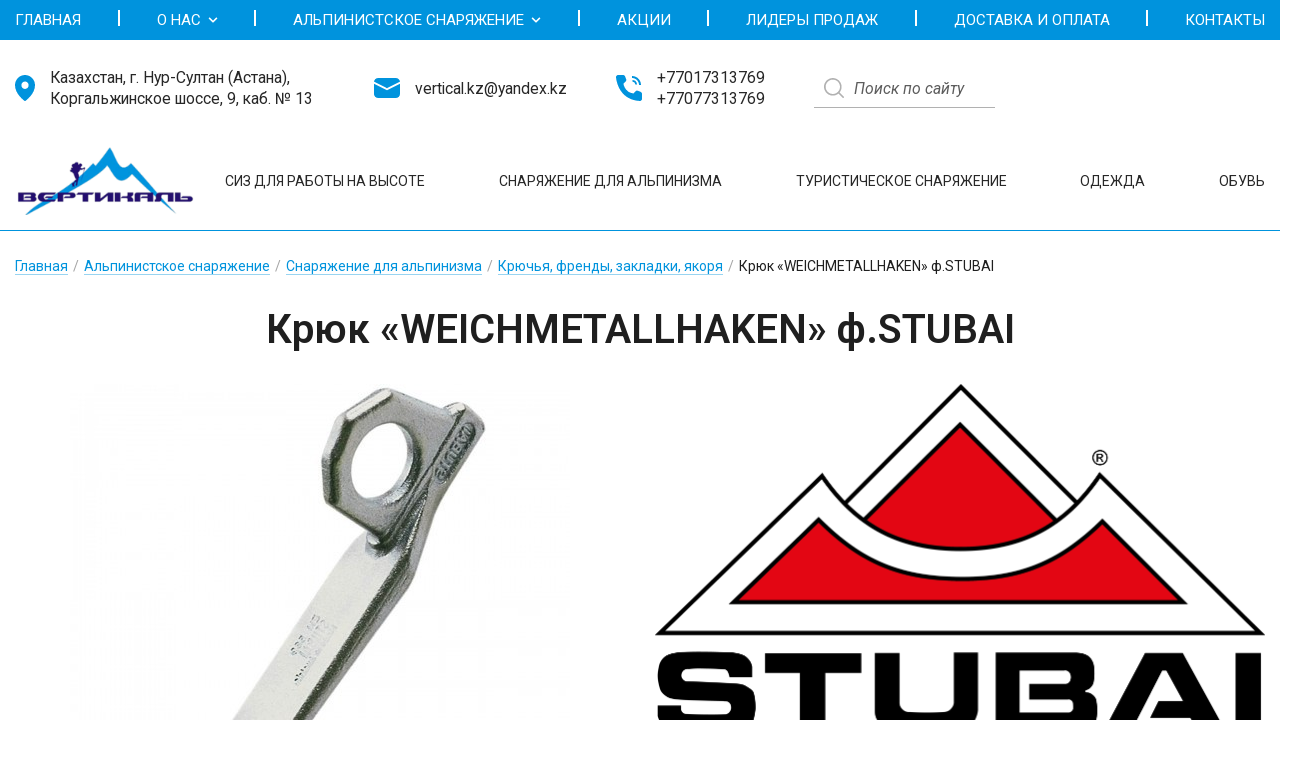

--- FILE ---
content_type: text/html; charset=UTF-8
request_url: https://vertical.kz/kryuk-weichmetallhaken-fstubai
body_size: 32833
content:
<!doctype html>
<html lang='ru'>
	
	<head>
		

<base href="https://vertical.kz/">
<meta charset="UTF-8">
<meta http-equiv="X-UA-Compatible" content="IE=edge,chrome=1">
<meta name="viewport" content="width=device-width,initial-scale=1.0">

<link rel="apple-touch-icon" href="/assets/web/_cache/thumbs/assets/mgr/images/logo2/770655_152x152_9c1.png">
<link rel="shortcut icon" type="image/png" sizes="48x48" href="/assets/web/_cache/thumbs/assets/mgr/images/logo2/770655_48x48_500.png">
<link rel="shortcut icon" type="image/png" sizes="32x32" href="/assets/web/_cache/thumbs/assets/mgr/images/logo2/770655_32x32_fdd.png">
<link rel="shortcut icon" type="image/png" sizes="16x16" href="/assets/web/_cache/thumbs/assets/mgr/images/logo2/770655_16x16_25e.png">



	<meta property="og:type" content="website">
	<title>Крюк «WEICHMETALLHAKEN» ф.STUBAI</title>
	<meta property="og:title" content="Крюк «WEICHMETALLHAKEN» ф.STUBAI">
	<meta name="description" content="">
	<meta property="og:description" content="">
	<meta name="keywords" content=''>
	<link rel="canonical" href="https://vertical.kz/kryuk-weichmetallhaken-fstubai">
	<meta property="og:url" content="https://vertical.kz/kryuk-weichmetallhaken-fstubai">
	<meta property="og:image" content="https://vertical.kz/assets/mgr/images/katalog/test/15/2023-01-11-61z41bmakul.sl1200-500x500.jpg">




<script nomodule src='/assets/vendor/polyfills/dist/polyfills.js'></script> 




















<link rel="stylesheet" href="/assets/web/css/box-grid.css">



	<link class="font font1" rel="stylesheet" href="https://fonts.googleapis.com/css?family=Roboto:400,400i,700&amp;subset=cyrillic,cyrillic-ext">
	<link class="font font2" rel="stylesheet" href="https://fonts.googleapis.com/css?family=Roboto:600&display=swap&subset=cyrillic">
				    <!-- Yandex.Metrika counter -->
<script type="text/javascript" >
   (function(m,e,t,r,i,k,a){ m[i]=m[i]||function(){ (m[i].a=m[i].a||[]).push(arguments) };
   m[i].l=1*new Date();k=e.createElement(t),a=e.getElementsByTagName(t)[0],k.async=1,k.src=r,a.parentNode.insertBefore(k,a) })
   (window, document, "script", "https://mc.yandex.ru/metrika/tag.js", "ym");

   ym(67395184, "init", { 
        clickmap:true,
        trackLinks:true,
        accurateTrackBounce:true
    });
</script>
<noscript><div><img src="https://mc.yandex.ru/watch/67395184" style="position:absolute; left:-9999px;" alt="" /></div></noscript>
<!-- /Yandex.Metrika counter -->

<!-- WhatsHelp.io widget 
<script type="text/javascript">
 (function () { 
 var options = { 
 whatsapp: "+77017313769", // WhatsApp number
 company_logo_url: "//nerdontour.net/wp-content/uploads/2019/07/whatsapp-brands.png", // URL of company logo (png, jpg, gif)
 greeting_message: "Здравствуйте! Отправьте сообщение через WhatsApp", // Text of greeting message
 call_to_action: "Напишите нам WhatsApp", // Call to action
 position: "right", // Position may be 'right' or 'left'
  };
 var proto = document.location.protocol, host = "whatshelp.io", url = proto + "//static." + host;
 var s = document.createElement('script'); s.type = 'text/javascript'; s.async = true; s.src = url + '/widget-send-button/js/init.js';
 s.onload = function () {  WhWidgetSendButton.init(host, proto, options);  };
 var x = document.getElementsByTagName('script')[0]; x.parentNode.insertBefore(s, x);
  })();
</script>-->
<!-- Yandex.Metrika counter -->
<script type="text/javascript" >
   (function(m,e,t,r,i,k,a){ m[i]=m[i]||function(){ (m[i].a=m[i].a||[]).push(arguments) };
   m[i].l=1*new Date();
   for (var j = 0; j < document.scripts.length; j++) { if (document.scripts[j].src === r) {  return;  } }
   k=e.createElement(t),a=e.getElementsByTagName(t)[0],k.async=1,k.src=r,a.parentNode.insertBefore(k,a) })
   (window, document, "script", "https://mc.yandex.ru/metrika/tag.js", "ym");

   ym(94113781, "init", { 
        clickmap:true,
        trackLinks:true,
        accurateTrackBounce:true,
        webvisor:true
    });
</script>
<noscript><div><img src="https://mc.yandex.ru/watch/94113781" style="position:absolute; left:-9999px;" alt="" /></div></noscript>
<!-- /Yandex.Metrika counter -->
<meta name="yandex-verification" content="bb688c99531b5b06" />				
	<link rel="stylesheet" href="/assets/web/_cache/min/web/styles_d4abee6a8a.min.css" type="text/css" />
<script type="text/javascript">
            var ajaxchunk = {"assets_js":"\/assets\/components\/ajaxchunk\/","connector_url":"\/assets\/components\/ajaxchunk\/connector.php","storage":[],"lang":{"notavail":"\u0412 \u0434\u0430\u043d\u043d\u044b\u0439 \u043c\u043e\u043c\u0435\u043d\u0442 \u0441\u0435\u0440\u0432\u0435\u0440 \u043d\u0435 \u0434\u043e\u0441\u0442\u0443\u043f\u0435\u043d. \u041f\u043e\u0432\u0442\u043e\u0440\u0438\u0442\u0435 \u043f\u043e\u043f\u044b\u0442\u043a\u0443 \u043f\u043e\u0437\u0436\u0435."}};
        </script>
</head>
	
	<body class="innerpage bgr-texture     has-header-over-nav id-873">
		<div id="page">
	
			
			<!--  block 20, chunk 140 -->
	
<style>


	


	/*.header { 
		position: sticky;
		top: 0;
		line-height: 1;
	}*/
	#b20{ 
	    border-bottom: 1px solid var(--color-1);
	}

	.header::after { 
		display: none;
	}
	
	
	.homepage #b20.over:not(.scrolled) { 
		background-image: none;
	}
	.header-margin { 
		height: calc($height|px + 51px);
	}
	.homepage header.over ~ .header-margin { 
		display: none;
	}
	
	#b20 .b20__row { 
		align-items: center;
	}#b20 .b20__top { 
		background-color: rgba(var(--rgb-bgr-inv),var(--opacity));
		font-size: .875em;
	}#b20 .b20__topCont { 
		padding-top: 27px;
		padding-bottom: 23px;
		display: flex;
		align-items: center;
		justify-content: space-between;
		transition: all .2s;
		padding-left: 15px;
		padding-right: 15px;
		
	}#b20 .b20__topSection { 
		display: flex; align-items: center;
		margin-right: 49px;
	}#b20 .b20__topSection:last-child { 
		margin-right: 59px;
	}#b20 .b20__topSection svg{ 
	    margin-right: 15px;
	}

	#b20 .b20__addresses>*:not(:last-child):after, #b20 .b20__tels>*:not(:last-child):after, #b20 .b20__mails>*:not(:last-child):after { 
		content: ',';
		margin-right: .5em;
	}#b20 .b20__tels a:hover, #b20 .b20__mails a:hover { 
		color: rgba(var(--rgb-txt-inv),.85);
	}
	#b20 .b20__mail a { 
		color: inherit;
		border-bottom: none !important;
	}


	
	.minicart { 
		display: flex; align-items: center;
		
	}#b20 .b20__search svg { 
		min-width: 18px; height: 18px;
	}
#b20 .b20__socLink:hover, .minicart:hover, #b20 .b20__search:hover  { 
		background-color: rgba(var(--rgb-txt-inv),.1);
	}
	
	
	#b20 .b20__main { 
		background-color: rgba(var(--rgb-bgr-inv),var(--opacity));
	}
	
	.scrolled#b20 .b20__main { 
		background-color: rgba(var(--rgb-bgr-inv),.95);
	}
	
    .top__menu-wrap .container{ 
        height: 100%;
    }
#b20 .b20__panel { 
		align-self: stretch;
	}#b20 .b20__menuWrapper { 
		height: 100%;
		margin: auto;
	}#b20 .b20__menu { 
		height: 100%;
		width: 100%;
		display: flex;
		justify-content: space-between;
	}#b20 .b20__menuLvl1 { 
		position: relative;
		display: flex;
		justify-content: center;
		
	}
#b20 .b20__menuLvl1>a { 
		display: flex;
		justify-content: center;
		align-items: center;
		font-size: 15px;
		text-transform: uppercase;
		color: var(--color-3);
	}
	#b20 .b20__menuLvl1.active a:before, #b20 .b20__menuLvl1:hover a::before { 
		width: 100%;
	}#b20 .b20__menuParent svg { 
		width: 10px; height: 10px;
		margin-left: 7px;
	}#b20 .b20__menuExpander { 
		display: none;
	}
	#b20 .b20__menuInner { 
		position: absolute;
		z-index: 50;
		top: 100%; left: -5px;
		margin-top: 10px;
		min-width: 250px;
		background-color: var(--color-3);
		color: var(--color-4);
		font-size: .875em;
		line-height: 1.15;
		box-shadow: 2px 2px 5px rgba(0,0,0,.2);
		border-radius: var(--radius);
		transform: scaleY(0);
		transition: transform .2s;
		transform-origin: top;
		overflow: hidden;
	}#b20 .b20__menuLvl1:hover .b20__menuInner { 
		transform: scaleY(1);
	}#b20 .b20__menuInner a { 
		display: block;
		padding: 15px 20px;
		border-bottom: 1px solid rgba(var(--rgb-4),.2);
	}#b20 .b20__menuInner a:hover { 
		background-color: rgba(var(--rgb-4),.025);
		color: var(--color-1);
	}


	#b20.nosearch .b20__search { 
		display: none;
	}

	@media screen and (min-width: 1200px) { 
		.header { 
			transition: all .2s;
		}
#b20 .b20__menuInner { 
			display: block !important;
		}
#b20 .b20__burger,
#b20 .b20__smContacts { 
			display: none;
		}
		
		.is-scrolled .header { 
			top: -51px;
		}

	}
	
	
	
	@media screen and (max-width: 1199px) { 
		#b20 { 
			position: relative !important;
		}
		.header-margin { 
			display: none;
		}

		.innerpage .header-margin { 
			display: none;
		}
		
		
#b20 .b20__panel { 
			position: fixed;
			z-index: 500;
			top: 0; left: -310px;
			padding: 60px 0 0;
			width: 300px; height: 100vh;
			background-color: rgba(var(--rgb-bgr-inv),1);
			color: var(--color-txt-inv);
			overflow-y: auto;
			transition: all .2s;
		}
#b20 .b20__panel.active { 
			left: 0;
		}
#b20 .b20__smContacts { 
			padding-bottom: 10px;
		}
#b20 .b20__smContactsRow { 
			padding: 0 20px;
			line-height: 1.5;
		}
#b20 .b20__socLink { 
			line-height: 1;
		}
		
#b20 .b20__top { 
			position: fixed;
			z-index: 700;
			width: 100%;
			top: 0; right: 0;
			background-color: rgba(var(--rgb-bgr-inv),.95);
		}
#b20 .b20__topCont { 
		
			height: 40px;
			
		}
#b20 .b20__topCont:after { 
			content: '';
			flex-grow: 2;
			order: -1;
		}
#b20 .b20__burger { 
			padding: 0 18px;
			order: -2;
			z-index: 999;
		}
#b20 .b20__mainCont { 
			z-index: 100;
			margin-top: 40px;
		}
#b20 .b20__addresses, #b20 .b20__tels, #b20 .b20__soc, #b20 .b20__mails { 
			display: none;
		}
	

#b20 .b20__menu { 
			display: block;
		}
#b20 .b20__menuWrapper { 
			height: auto;
			padding: 0;
		}
#b20 .b20__menuInner { 
			display: none;
			position: static;
			width: 100%;
			box-shadow: none;
			padding: 0; margin: 0;
			background-color: transparent;
			font-size: 1em;
			transform: none;
			color: inherit;
		}
#b20 .b20__menuInner.active { 
			display: block;
		}
#b20 .b20__menu li { 
			border-top: 1px solid rgba(var(--rgb-txt-inv),.1);
		}
#b20 .b20__menu a { 
			position: relative;
			display: flex;
			justify-content: flex-start;
			height: auto; width: auto;
			margin: 0;
			padding: 10px 20px;
			text-align: left;
			background: none;
			color: inherit !important;
		}
#b20 .b20__menu a:before { 
			display: none;
		}
#b20 .b20__menu .active>a:before { 
			display: block;
			content: '';
			position: absolute;
			top: 0; left: 0;
			height: 100%; width: 4px;
			background-color: var(--color-1);
		}
		
#b20 .b20__menuInner a { 
			padding-left: 40px;
			opacity: .75;
		}
#b20 .b20__menuParent { 
			display: flex; flex-wrap: wrap;
		}
#b20 .b20__menuParent a>svg { 
			display: none;
		}
#b20 .b20__menuParent a { 
			flex-grow: 2;
		}
#b20 .b20__menuExpander { 
			display: flex;
			text-align: center;
			align-items: center; justify-content: center;
			min-width: 50px;
			border-left: 1px solid rgba(var(--rgb-txt-inv),.1);
		}
#b20 .b20__menuExpander svg { 
			margin: 0;
			width: 16px; height: 16px;
		}
#b20 .b20__menuExpander.--active { 
			background-color: rgba(var(--rgb-txt-inv),.1);
		}
#b20 .b20__menuExpander.--active svg { 
			transform: rotate(180deg);
		}
		

	
	}
	@media screen and (max-width: 575px) { 
		.header { 
			width: 100%;
			background-image: url() !important;
		}
#b20 .b20__mainCont { 
			flex-direction: column;
			padding-bottom: var(--header-padding);
		}
	    .header .logo { 
	        margin-bottom: var(--header-padding);
	    }
	}
	
	
		


    .top__menu-wrap{ 
        height: 40px;
        background:var(--color-1);
        
    }
    .top__menu-wrap .container-fluid{ 
        height: 100%;
        padding: 0 15px;
    }
    .top__menu-wrap nav{ 
        max-width: 1600px;
        width: 100%;
        display: flex;
        align-items: center;
        justify-content: space-between;
    }#b20 .b20__menuSep { 
        width: 2px;
        height: 16px;
        background: var(--color-3);
        margin-top: 10px;
    }
  #b20 .b20__menuSep:last-child { 
        display: none;
    }
    .popup-search__form{ 
        border:none;
        position: relative;
        background:#fff;
        height: 40px;
        flex:1;
        margin-right: 50px;
        border-bottom:1px solid #B1B1B1;
    }
    .popup-search__form input{ 
        background:transparent;
        font-style:italic;
        border:none;
        padding-left: 40px;
    }
    .popup-search__form button{ 
        position: absolute;
        top: 10px;
        left: 10px;
    }
  #b20 .b20__mainCont{ 
        display: flex;
        justify-content: space-between;
        padding-left: 15px;
        padding-right: 15px;
        /*max-width: 1630px;*/
    }
  #b20 .b20__mainCont .button{ 
        margin-left:30px;
        min-width: 220px;
    }
    .sub__menu ul{ 
        display: flex;
    }
    .sub__menu ul li+li{ 
        margin-left: 35px;
       
    }
    .sub__menu ul li{ 
        text-transform: uppercase;
        display: flex;
        align-items: center;
        font-size: 15px;
    }
    .sub__menu ul li a{ 
        display: flex;
        align-items: center;
        
    }
    .sub__menu svg{ 
        margin-right: 7px;
    }
    .sub__menu a:hover svg{ 
        color: #0093DD;
    }
    .sub__menu ul li a div{ 
        position: relative;
    }
    .sub__menu a:hover div:after{ 
        content:'';
        position: absolute;
        bottom: -5px;
        left: 0;
        background: #0093DD;
        height: 4px;
        width: 100%;
    }
  #b20 .b20__topSection svg{ 
        min-width: 20px;
    }
    .tel__wrap{ 
        display: flex;
    }
    .tel__wrap .tel+.tel{ 
        margin-left: 5px;
        
    }
    @media screen and (max-width:1870px) { 
        /*.sub__menu svg{ 
            display: none;
        }*/
        .logo{ 
            width: 200px;
        }
      #b20 .b20__topSection{ 
            max-width: 310px;
        }
        .sub__menu ul li+li{ 
            margin-left: 20px;
        }
      #b20 .b20__mainCont .button{ 
            display: none;
        }
        .sub__menu ul{ 
            display: flex;
            justify-content: space-between;
            width: 100%;
        }
        .sub__menu{ 
            flex:1;
            margin-left: 100px;
        }
        
    }
    @media screen and (max-width:1600px) { 
        /*.b20__mainCont .button{ 
            display: none;
        }*/
        .sub__menu{ 
            margin-left: 30px;
        }
        .sub__menu ul li{ 
            font-size: 14px;
        }
        .logo{ 
            width: 180px;
        }
        .tel__wrap{ 
            display: flex;
            flex-direction: column;
        }
        .tel__wrap .tel+.tel{ 
            margin-left: 0;
        }
        .tel__wrap .tel span{ 
            display: none;
        }
    }
    @media screen and (max-width:1340px) { 
        .sub__menu svg{ 
            display: none;
        }
    }
    
    @media screen and (min-width:1201px) { 
        .drp-content{ 
            display: none;
        }
    }
    
    .minicart.button{ 
        min-width: 220px;
        background: #29176C;
    }
    .minicart.button:hover{ 
        background:#0093DD;
    }
    .minicart.button svg{ 
        min-width: 29px;
        max-width: 29px;
        min-height: 24px;
        max-height: 24px;
    }
    @media screen and (max-width:1200px) { 
        .top__menu-wrap{ 
            display: none;
        }
      #b20 .b20__mainCont .button{ 
            display: flex;
        }
        .sub__menu{ 
            display: none;
        }
      #b20 .b20__mainCont .button{ 
            display: flex;
        }
      #b20 .b20__topCont{ 
            height: 50px;
            /*border-bottom: 1px solid #272727;*/
           /*-webkit-box-shadow: 0px 0px 10px 5px rgba(0, 0, 0, 0.1);
-moz-box-shadow: 0px 0px 10px 5px rgba(0, 0, 0, 0.1);
box-shadow: 0px 0px 10px 5px rgba(0, 0, 0, 0.1);*/
            background: #fff;
        }
        .popup-search__form{ 
            max-width: 400px;
            width: 100%;
            margin-right: 20px;
            flex:unset;
        }
      #b20 .b20__burger{ 
            padding-left: 0;
        }
      #b20 .b20__menuLvl1{ 
            justify-content: flex-start;
        }
      #b20 .b20__menuSep{ 
            display: none;
        }
      #b20 .b20__smContactsRow{ 
            margin-top: 15px;
        }
        .popup-search__form input { 
            border:1px solid #000;
        }
        
        
    }
    @media screen and (max-width:575px) { 
        .minicart.button{ 
            min-width: unset;
            padding: 10px;
        }
        .cart-text{ 
            display: none;
        }
        .minicart.button svg{ 
            margin-right: 0;
        }
        .minicart-price{ 
            font-size: 12px;
            position: absolute;
            top: 0;
            left: 42%;
            
        }
    }
    
    
   
    

</style>



<header id="b20" class="header block block--dark overmenu over-nav bgr-texture" data-onscroll="20">
    
        <div class="top__menu-wrap">
            <div class="container">
    	         <nav class="menu b20__menuWrapper drp-content">
	
		
	<ul class="b20__menu menu__outer"><li  class="first b20__menuLvl1">
				<a href="/" >
					Главная				</a>
			</li>
			<li class="b20__menuSep"></li><li  class="b20__menuLvl1 b20__menuParent menu__parent expander">
				<a href="about" >
					О нас					<svg xmlns="http://www.w3.org/2000/svg" viewBox="0 0 448 512"><path d="M207.029 381.476L12.686 187.132c-9.373-9.373-9.373-24.569 0-33.941l22.667-22.667c9.357-9.357 24.522-9.375 33.901-.04L224 284.505l154.745-154.021c9.379-9.335 24.544-9.317 33.901.04l22.667 22.667c9.373 9.373 9.373 24.569 0 33.941L240.971 381.476c-9.373 9.372-24.569 9.372-33.942 0z"/></svg>				</a>
				<span class="b20__menuExpander menu__expander expander__button"><svg xmlns="http://www.w3.org/2000/svg" viewBox="0 0 448 512"><path d="M207.029 381.476L12.686 187.132c-9.373-9.373-9.373-24.569 0-33.941l22.667-22.667c9.357-9.357 24.522-9.375 33.901-.04L224 284.505l154.745-154.021c9.379-9.335 24.544-9.317 33.901.04l22.667 22.667c9.373 9.373 9.373 24.569 0 33.941L240.971 381.476c-9.373 9.372-24.569 9.372-33.942 0z"/></svg></span>
				<ul class="b20__menuInner menu__inner expander__hidden"><li  class="first b20__menuLvl2">
				<a href="sertifikaty" >
					Сертификаты				</a>
			</li>
			<li class="b20__menuSep"></li></ul>			</li>
			<li class="b20__menuSep"></li><li  class="b20__menuLvl1 b20__menuParent menu__parent expander active">
				<a href="catalog" >
					Альпинистское снаряжение					<svg xmlns="http://www.w3.org/2000/svg" viewBox="0 0 448 512"><path d="M207.029 381.476L12.686 187.132c-9.373-9.373-9.373-24.569 0-33.941l22.667-22.667c9.357-9.357 24.522-9.375 33.901-.04L224 284.505l154.745-154.021c9.379-9.335 24.544-9.317 33.901.04l22.667 22.667c9.373 9.373 9.373 24.569 0 33.941L240.971 381.476c-9.373 9.372-24.569 9.372-33.942 0z"/></svg>				</a>
				<span class="b20__menuExpander menu__expander expander__button"><svg xmlns="http://www.w3.org/2000/svg" viewBox="0 0 448 512"><path d="M207.029 381.476L12.686 187.132c-9.373-9.373-9.373-24.569 0-33.941l22.667-22.667c9.357-9.357 24.522-9.375 33.901-.04L224 284.505l154.745-154.021c9.379-9.335 24.544-9.317 33.901.04l22.667 22.667c9.373 9.373 9.373 24.569 0 33.941L240.971 381.476c-9.373 9.372-24.569 9.372-33.942 0z"/></svg></span>
				<ul class="b20__menuInner menu__inner expander__hidden"><li  class="first b20__menuLvl2">
				<a href="uderzhivayushhie-privyazi-i-snaryazhenie-dlya-raboty-na-vysote" >
					СИЗ для работы на высоте				</a>
			</li>
			<li class="b20__menuSep"></li><li  class="b20__menuLvl2 active">
				<a href="snaryazhenie-dlya-alpinizma-i-skalolazaniya" >
					Снаряжение для альпинизма				</a>
			</li>
			<li class="b20__menuSep"></li><li  class="b20__menuLvl2">
				<a href="turisticheskoe-snaryazhenie-dlya-aktivnogo-otdyha" >
					Туристическое снаряжение				</a>
			</li>
			<li class="b20__menuSep"></li><li  class="b20__menuLvl2">
				<a href="odezhda-dlya-aktivnogo-otdyha-alpinistov-i-turistov" >
					Одежда				</a>
			</li>
			<li class="b20__menuSep"></li><li  class="last b20__menuLvl2">
				<a href="obuv" >
					Обувь				</a>
			</li>
			<li class="b20__menuSep"></li></ul>			</li>
			<li class="b20__menuSep"></li><li  class="b20__menuLvl1">
				<a href="akcii" >
					Акции				</a>
			</li>
			<li class="b20__menuSep"></li><li  class="b20__menuLvl1">
				<a href="lidery-prodazh" >
					Лидеры продаж				</a>
			</li>
			<li class="b20__menuSep"></li><li  class="b20__menuLvl1">
				<a href="dostavka-i-oplata" >
					Доставка и оплата				</a>
			</li>
			<li class="b20__menuSep"></li><li  class="last b20__menuLvl1">
				<a href="kontakty" >
					Контакты				</a>
			</li>
			<li class="b20__menuSep"></li></ul></nav>    	    </div>
    	</div>
    
	<div class="b20__top">
		<div class="container-fluid b20__topCont">
			
			<div class="b20__burger hamburger drp-btn drp-body-block" data-drp="#b20 .b20__panel">
				<div class="hamburger__inner">
					<i></i><i></i><i></i>
				</div>
			</div>
		
			<div class="b20__topSection b20__addresses">
			    <svg width="20" height="26" viewBox="0 0 20 26" fill="none" xmlns="http://www.w3.org/2000/svg">
<path d="M10 0C7.34876 0.00307222 4.80697 1.08025 2.93225 2.9952C1.05754 4.91016 0.00300765 7.50652 0 10.2147C0 18.9552 9.09091 25.5599 9.47727 25.8385C9.63211 25.9438 9.81398 26 10 26C10.186 26 10.3679 25.9438 10.5227 25.8385C10.9091 25.5599 20 18.9552 20 10.2147C19.997 7.50652 18.9425 4.91016 17.0677 2.9952C15.193 1.08025 12.6512 0.00307222 10 0ZM10 6.50025C10.7192 6.50025 11.4223 6.7181 12.0203 7.12625C12.6183 7.53439 13.0843 8.11451 13.3596 8.79323C13.6348 9.47195 13.7068 10.2188 13.5665 10.9393C13.4262 11.6599 13.0799 12.3217 12.5713 12.8412C12.0627 13.3607 11.4148 13.7144 10.7094 13.8577C10.004 14.0011 9.27288 13.9275 8.60843 13.6464C7.94397 13.3652 7.37604 12.8891 6.97647 12.2783C6.57691 11.6675 6.36364 10.9493 6.36364 10.2147C6.36364 9.22955 6.74675 8.28477 7.4287 7.58818C8.11065 6.89159 9.03558 6.50025 10 6.50025Z" fill="#0093DD"/>
</svg>
			    							<div class="b20__addr">Казахстан, г. Нур-Султан (Астана), Коргальжинское шоссе, 9, каб. № 13</div>
				    </div>
			<div class="b20__topSection b20__mails">
			    <svg width="26" height="20" viewBox="0 0 26 20" fill="none" xmlns="http://www.w3.org/2000/svg">
<path d="M26 5.76V15.9375C26.0001 16.9752 25.5872 17.9735 24.846 18.7278C24.1049 19.482 23.0916 19.935 22.0142 19.9938L21.775 20H4.225C3.14582 20.0001 2.10752 19.6031 1.3231 18.8904C0.538677 18.1778 0.0675983 17.2035 0.00650015 16.1675L0 15.9375V5.76L12.5476 12.08C12.6872 12.1503 12.8424 12.187 13 12.187C13.1576 12.187 13.3128 12.1503 13.4524 12.08L26 5.76ZM4.225 2.95064e-08H21.775C22.8223 -0.000121268 23.8322 0.373744 24.6091 1.04908C25.3859 1.72442 25.8742 2.6531 25.9792 3.655L13 10.1925L0.0208 3.655C0.12158 2.69289 0.575965 1.7969 1.30227 1.12808C2.02858 0.459261 2.97919 0.0614837 3.9832 0.00625017L4.225 2.95064e-08H21.775H4.225Z" fill="#0093DD"/>
</svg>
			    											<div class="b20__mail mail">
					<a class="link-nocolor b20__mailLink" target="_blank" href="mailto:vertical.kz@yandex.kz">vertical.kz@yandex.kz</a>
				</div>
									</div>
			<div class="b20__topSection b20__tels">
			    <svg width="26" height="26" viewBox="0 0 26 26" fill="none" xmlns="http://www.w3.org/2000/svg">
<path fill-rule="evenodd" clip-rule="evenodd" d="M22.9999 10.0003H25C24.9973 7.61412 24.0482 5.32639 22.3609 3.63909C20.6736 1.95178 18.3859 1.00269 15.9996 1.00004V3.0001C17.8556 3.00222 19.6349 3.74042 20.9472 5.05276C22.2596 6.3651 22.9978 8.1444 22.9999 10.0003ZM19.5728 16.2425L17.3327 18.4826C8.66636 17.3996 7.42431 8.66728 7.42431 8.66728L9.6644 6.42721C9.96432 6.12737 10.1697 5.74611 10.255 5.33068C10.3403 4.91526 10.3019 4.48393 10.1444 4.09014L9.05338 1.36205C8.89249 0.95996 8.61482 0.615296 8.25618 0.37252C7.89754 0.129744 7.47439 -5.46278e-06 7.0413 8.4437e-06H2.16812C1.86293 -0.000844459 1.56101 0.062926 1.28222 0.187125C1.00344 0.311325 0.75411 0.493139 0.550634 0.720608C0.347157 0.948078 0.194144 1.21605 0.10166 1.50689C0.00917527 1.79774 -0.020685 2.10487 0.0140427 2.40809C0.731069 8.61028 4.59321 24.8068 23.7159 25.9968C24.0104 26.0128 24.305 25.9684 24.5817 25.8665C24.8584 25.7647 25.1114 25.6074 25.3252 25.4043C25.539 25.2013 25.7092 24.9567 25.8252 24.6856C25.9412 24.4146 26.0007 24.1226 26 23.8278V18.8666C26 18.4335 25.8703 18.0104 25.6275 17.6517C25.3847 17.2931 25.04 17.0154 24.6379 16.8545L21.9098 15.7625C21.5161 15.6051 21.0847 15.5666 20.6693 15.6519C20.2539 15.7373 19.8726 15.9426 19.5728 16.2425ZM19.2111 9.38889H20.9444C20.943 8.24004 20.4861 7.13864 19.6737 6.32628C18.8613 5.51392 17.7599 5.05693 16.6111 5.05556V6.78889C17.3004 6.78958 17.9614 7.06373 18.4488 7.55117C18.9362 8.03862 19.2104 8.69954 19.2111 9.38889Z" fill="#0093DD"/>
</svg>
			    				<div class="tel__wrap">
    		    			    				<div class="b20__tel tel">
    					<a href="tel:+77017313769">+77017313769</a>
    					            			    <span>,</span>
            			    				</div>
    			    			
    		    			    				<div class="b20__tel tel">
    					<a href="tel:+77077313769">+77077313769</a>
    					    				</div>
    			    			
    		    	</div>
				</div>
        	<form class="popup-search__form form" action="rezultaty-poiska">
        		<input type="search" class="popup-search__input input" name="search" placeholder="Поиск по сайту">
        		<button class="popup-search__btn"><svg width="20" height="21" viewBox="0 0 20 21" fill="none" xmlns="http://www.w3.org/2000/svg">
<path fill-rule="evenodd" clip-rule="evenodd" d="M8.10614 0.0274706C6.39928 0.176436 4.82223 0.789182 3.41728 1.84929C3.01279 2.15453 2.14918 3.01815 1.84394 3.42263C0.258796 5.52339 -0.327096 8.02671 0.174757 10.5545C0.674304 13.0705 2.33067 15.3149 4.59536 16.5443C7.65753 18.2066 11.3488 17.9313 14.1257 15.8334L14.4384 15.5972L16.5687 17.7209C17.7404 18.889 18.7482 19.8749 18.8083 19.9118C18.9775 20.0157 19.2739 20.0363 19.4781 19.9583C19.6834 19.8799 19.9015 19.6529 19.9695 19.4468C20.0287 19.2673 19.9985 18.9636 19.9064 18.8136C19.8695 18.7536 18.8837 17.7458 17.7156 16.5741L15.5918 14.4438L15.8281 14.1311C19.1611 9.71923 17.6756 3.41118 12.7185 0.926382C11.3422 0.236514 9.60052 -0.102928 8.10614 0.0274706ZM9.79554 1.70389C13.365 2.22458 15.9824 5.23304 15.9824 8.81508C15.9824 12.7771 12.7717 15.9878 8.80973 15.9878C6.09283 15.9878 3.64294 14.4782 2.40259 12.0399C1.51521 10.2953 1.38841 8.24021 2.05412 6.39161C2.59463 4.89071 3.66099 3.56413 4.98925 2.74035C5.61067 2.3549 6.38282 2.0198 7.03122 1.85406C7.83999 1.64736 8.98254 1.58525 9.79554 1.70389Z" fill="#B1B1B1"/>
</svg>
</button>
        	</form>
        	<style>
    .minicart-text { 
        display: flex;
    }
    .minicart:not(.is-loaded) { 
        opacity: 0;
    }
    .minicart-bounce-enter-active { 
        animation: minicart-bounce-in .5s;
    }
     @keyframes minicart-bounce-in { 
        0% { 
            transform: scale(0);
        }
        50% { 
            transform: scale(1.4);
        }
        100% { 
            transform: scale(1);
        }
    }
    
</style>

<a class="vue-shop-cart minicart button" :class="cartClasses" href="/cart" title="Оформить заказ">
    <svg width="29" height="24" viewBox="0 0 29 24" fill="none" xmlns="http://www.w3.org/2000/svg">
<path fill-rule="evenodd" clip-rule="evenodd" d="M0.439588 0.11576C0.200451 0.243181 0 0.580456 0 0.855363C0 1.13902 0.200338 1.46835 0.451652 1.59777C0.662639 1.70638 0.78266 1.71284 2.59244 1.71284H4.50967L6.56567 9.18433C7.69644 13.2937 8.66103 16.7165 8.70912 16.7906C8.75726 16.8648 8.89365 16.9753 9.01226 17.0364C9.22268 17.1448 9.41701 17.1474 17.0488 17.1474C24.8038 17.1474 24.8716 17.1465 25.0958 17.0311C25.2532 16.95 25.3557 16.8416 25.4337 16.6738C25.5802 16.3587 29 4.45311 29 4.25847C29 3.99945 28.7905 3.66761 28.5483 3.54287C28.3267 3.42871 28.2371 3.4278 17.5363 3.4278C7.31089 3.4278 6.74629 3.4226 6.71763 3.32776C6.70098 3.27271 6.52443 2.63537 6.32529 1.91138C6.12619 1.18738 5.92087 0.512372 5.8691 0.411361C5.81654 0.308692 5.67658 0.176984 5.55186 0.112787C5.33878 0.00302977 5.22345 -0.00200075 2.99006 0.000400192C0.773598 0.00280113 0.640322 0.00886074 0.439588 0.11576ZM23.3941 8.68774C23.6454 8.81716 23.8457 9.14649 23.8457 9.43014C23.8457 9.7138 23.6454 10.0431 23.3941 10.1725C23.1741 10.2858 23.0724 10.2876 17.0446 10.2876H10.9187L10.6928 10.1595C10.1228 9.83613 10.117 9.05365 10.682 8.70843L10.9033 8.57324L17.0369 8.57295C23.0727 8.57267 23.1741 8.5745 23.3941 8.68774ZM21.6948 12.1177C21.9461 12.2471 22.1465 12.5764 22.1465 12.8601C22.1465 13.1437 21.9461 13.473 21.6948 13.6025C21.4765 13.7149 21.3694 13.7175 17.0446 13.7175H12.6179L12.392 13.5894C11.822 13.266 11.8162 12.4836 12.3812 12.1383L12.6025 12.0032L17.0369 12.0029C21.3697 12.0026 21.4764 12.0052 21.6948 12.1177ZM11.3541 18.9422C10.8849 19.0572 10.5268 19.2642 10.1629 19.6307C9.15749 20.6434 9.15749 22.2279 10.1629 23.2381C11.1735 24.2534 12.7373 24.2541 13.7378 23.2397C14.7438 22.2198 14.7445 20.6444 13.7394 19.63C13.0929 18.9775 12.2275 18.728 11.3541 18.9422ZM21.5494 18.9422C21.0802 19.0572 20.7221 19.2642 20.3582 19.6307C19.5839 20.4107 19.3909 21.5562 19.8633 22.5688C20.0613 22.9932 20.6041 23.5373 21.0308 23.739C22.0381 24.2151 23.1618 24.0218 23.9332 23.2397C24.9388 22.2201 24.9388 20.6496 23.9332 19.63C23.2948 18.9827 22.4169 18.7294 21.5494 18.9422Z" fill=""/>
</svg>
    <div class="minicart-text">
       <span class="cart-text">Корзина: </span>
        <transition name="minicart-bounce" mode="out-in">
            <span :key="cart.qty" class="minicart-price" v-html="cart.qty"></span>
        </transition>
    </div>
</a>		</div>
	</div>
	
	<div class="b20__main">
		<div class="container-fluid b20__mainCont header__row">
			
			
<a title="Главная страница" href="/" class="logo">
	<img src="/assets/web/_cache/thumbs/assets/mgr/images/logo2/logo-4_234x0_6ec.png" alt="">
</a>			<div class="sub__menu">
    			<ul class=""><li  class="first">
            				<a href="uderzhivayushhie-privyazi-i-snaryazhenie-dlya-raboty-na-vysote" >
            				    <svg width="26" height="26" viewBox="0 0 26 26" fill="none" xmlns="http://www.w3.org/2000/svg">
<path fill-rule="evenodd" clip-rule="evenodd" d="M17.2706 0.0380023C15.9112 0.194173 14.5904 0.723742 13.4618 1.56515C12.5203 2.26705 2.82114 10.1198 2.41458 10.5094C1.3195 11.5586 0.492846 13.0332 0.177271 14.5003C-0.303086 16.7335 0.199903 19.002 1.59962 20.9151C2.00878 21.4743 4.63373 24.0807 5.18864 24.4787C7.27225 25.9732 9.84563 26.3897 12.2746 25.6255C12.9355 25.4176 13.9453 24.8913 14.539 24.4456C14.8334 24.2245 15.2846 23.8238 15.5416 23.555C15.9011 23.1792 16.0399 23.0663 16.143 23.0663C16.4829 23.0663 16.5368 23.0054 20.0663 18.6313C21.9627 16.2811 23.5943 14.245 23.6923 14.1065C23.8425 13.894 23.8704 13.8118 23.8708 13.5791C23.8713 13.3189 23.8887 13.2814 24.1816 12.9105C25.0999 11.7473 25.5983 10.7025 25.8844 9.34036C25.975 8.90941 25.9972 8.63032 25.9999 7.8915C26.0036 6.8954 25.9118 6.25908 25.6466 5.44294C25.4997 4.99044 25.0871 4.1013 24.8485 3.72287C24.2144 2.71716 23.2998 1.80296 22.2936 1.16913C21.9157 0.931005 21.0259 0.518259 20.575 0.372001C19.6364 0.0673352 18.2419 -0.0735849 17.2706 0.0380023ZM18.7991 1.71801C21.7502 2.04098 23.9947 4.3139 24.3112 7.29996C24.4348 8.46505 24.131 9.87394 23.537 10.8909C23.2972 11.3013 22.7167 12.0889 22.6666 12.0717C22.6067 12.0513 21.6579 11.1637 21.6579 11.1281C21.6579 11.1093 21.7805 10.9289 21.9304 10.7272C22.2907 10.2425 22.5349 9.76668 22.6944 9.23868C22.8536 8.71125 22.9448 7.95454 22.9026 7.51023C22.7815 6.23706 22.1366 4.99466 21.1884 4.20816C20.765 3.85688 19.9661 3.43534 19.4456 3.28847C18.1203 2.91461 16.6654 3.14694 15.5332 3.91325C15.0083 4.2685 4.76123 12.5492 4.4484 12.8709C2.91273 14.4502 2.67767 16.9125 3.88657 18.7558C4.18989 19.2183 6.4574 21.527 7.02864 21.9549C7.86796 22.5837 8.7386 22.8701 9.83337 22.8774C10.3641 22.8809 10.5848 22.8589 10.9523 22.7659C11.7882 22.5544 12.5733 22.1205 13.1834 21.5326C13.325 21.3962 13.465 21.2938 13.4944 21.3051C13.5875 21.3408 14.5378 22.1053 14.5378 22.1445C14.5378 22.219 13.8937 22.8343 13.546 23.0919C11.2842 24.7675 8.20428 24.7214 6.00522 22.979C5.40977 22.5072 3.11769 20.1633 2.80385 19.7052C2.31489 18.9916 1.99317 18.2334 1.79243 17.3218C1.67433 16.7853 1.67266 15.6064 1.78917 15.0201C2.04031 13.7565 2.64893 12.6293 3.55756 11.7447C3.92156 11.3904 13.9796 3.25837 14.6082 2.81014C15.2995 2.31723 16.1806 1.94164 16.9904 1.79473C17.7534 1.65625 18.1004 1.64155 18.7991 1.71801ZM18.9297 4.89644C19.4264 5.02455 19.9135 5.30888 20.3151 5.70521C21.0907 6.47056 21.3861 7.6027 21.0931 8.68787C20.9303 9.29115 20.4001 10.1017 20.1669 10.104C19.7933 10.1078 19.805 10.0946 16.0854 14.7087C14.1267 17.1385 12.4579 19.2145 12.3768 19.3221C12.261 19.4758 12.2249 19.5847 12.2083 19.8305C12.1843 20.1819 12.1285 20.266 11.714 20.5747C11.1375 21.0038 10.5794 21.189 9.8588 21.1902C9.30821 21.1912 8.92627 21.1045 8.43655 20.8677C8.15195 20.7302 7.91556 20.5205 6.79129 19.4084C6.0692 18.6942 5.39543 17.9849 5.29402 17.8324C4.60474 16.7955 4.66134 15.326 5.42981 14.3086C5.54439 14.1569 5.81542 13.8846 6.03202 13.7034C6.73107 13.119 16.1698 5.52408 16.4131 5.35032C17.0799 4.87407 18.1174 4.68699 18.9297 4.89644ZM21.8466 13.6838C21.8612 13.758 15.9956 21.0074 15.9208 21.0074C15.8615 21.0074 14.2403 19.7603 14.2356 19.7111C14.2336 19.6901 17.9422 15.0752 19.7827 12.8084L20.2896 12.184L21.0628 12.9069C21.488 13.3045 21.8407 13.6541 21.8466 13.6838Z"/>
</svg>
            				    <div>СИЗ для работы на высоте</div>
            					
            				</a>
            			</li><li  class="active">
            				<a href="snaryazhenie-dlya-alpinizma-i-skalolazaniya" >
            				    <svg width="25" height="25" viewBox="0 0 25 25" fill="none" xmlns="http://www.w3.org/2000/svg">
<path fill-rule="evenodd" clip-rule="evenodd" d="M10.6366 0.105285C10.5378 0.162514 10.4174 0.28288 10.369 0.372727C10.3206 0.462574 10.2646 0.536112 10.2446 0.536112C10.1138 0.536112 8.23479 0.915815 7.56854 1.07686C5.20042 1.64934 2.86672 2.50103 0.772657 3.55708C0.303018 3.79391 0.203591 3.86481 0.110464 4.02927C0.0501536 4.13572 0.000440243 4.29598 7.34491e-07 4.38544C-0.000487609 4.48847 0.242561 5.10597 0.663024 6.07007C1.37962 7.71306 1.47875 7.87112 1.83422 7.93778C2.0318 7.97484 2.02672 7.97625 3.17345 7.56838C4.82815 6.97983 7.10354 6.44499 8.87261 6.22872L9.12674 6.19762L9.17704 6.38444C9.23311 6.5926 9.42629 6.80209 9.63496 6.8809C9.71056 6.90946 9.89188 6.93285 10.0378 6.93285H10.3033L10.3021 10.8271L10.301 14.7213L10.0613 14.8265C9.87816 14.9069 9.79778 14.9784 9.72062 15.1297C9.62119 15.3245 9.61958 15.3849 9.61958 18.8758C9.61958 22.3616 9.61792 22.4227 9.52611 22.3569C9.47469 22.32 9.26372 22.1607 9.05725 22.0027C7.9053 21.1213 6.06132 20.2314 5.2806 20.1802C4.18535 20.1084 3.20597 20.7565 2.82463 21.8056C2.67646 22.2131 2.67646 22.9527 2.82463 23.3602C3.02861 23.9214 3.39472 24.3603 3.92272 24.6767C4.47586 25.0082 4.32535 25 9.8387 25C14.6136 25 14.8067 24.9965 14.9815 24.9074C15.088 24.853 15.2083 24.7342 15.2725 24.6199L15.382 24.4252V19.8764C15.382 15.3738 15.381 15.3257 15.281 15.1297C15.2038 14.9784 15.1235 14.9069 14.9403 14.8265L14.7006 14.7213L14.6995 10.8271L14.6983 6.93285H14.9685C15.1171 6.93285 15.3104 6.90287 15.3981 6.86625C15.5789 6.79071 15.8211 6.52678 15.8223 6.40417C15.8241 6.20587 15.8753 6.1944 16.4181 6.27057C17.0519 6.35954 17.1337 6.33937 17.6191 5.97407L17.9897 5.69516L18.0753 5.81347C18.5133 6.41892 18.6171 6.54778 18.7209 6.61585C18.7866 6.65887 19.22 6.79232 19.684 6.91239C20.417 7.1021 21.7316 7.52067 22.6828 7.86717C23.0712 8.00868 23.3033 7.96888 23.5301 7.72185C23.7438 7.48917 24.9989 4.64736 25 4.39369C25.0004 4.29969 24.9516 4.13489 24.8913 4.02746C24.7943 3.85436 24.7015 3.79196 24.0741 3.47832C21.4079 2.14541 18.1339 1.09522 15.062 0.587482C14.7435 0.534794 14.7108 0.517948 14.6275 0.363254C14.5726 0.261297 14.4579 0.157582 14.3339 0.0975207C14.1418 0.00454824 14.0366 -0.000969551 12.4732 0.000104711C10.8718 0.00117897 10.81 0.00474357 10.6366 0.105285ZM13.8107 3.42929C14.0305 4.51029 14.2102 5.41121 14.2102 5.43133C14.2101 5.45145 13.4409 5.46795 12.5008 5.46795C11.5607 5.46795 10.7916 5.45145 10.7915 5.43133C10.7914 5.41121 10.9711 4.51029 11.1909 3.42929L11.5906 1.46388H12.5008H13.411L13.8107 3.42929ZM9.94658 2.20854C9.93261 2.26895 9.81682 2.83479 9.68931 3.46592C9.56181 4.09705 9.44231 4.631 9.42375 4.65249C9.4052 4.67402 9.05159 4.73447 8.63801 4.78692C7.24921 4.96295 5.66835 5.28577 4.33395 5.66576C3.77065 5.82617 2.58885 6.20294 2.41564 6.27731C2.37442 6.29498 1.70842 4.86871 1.70842 4.76275C1.70842 4.71294 2.79928 4.20686 3.63747 3.86779C5.28783 3.20013 7.09279 2.65739 8.96032 2.26724C9.92582 2.06557 9.98042 2.0623 9.94658 2.20854ZM15.935 2.24341C17.8078 2.62272 19.6972 3.19105 21.4619 3.90592C22.2206 4.21326 23.2932 4.71494 23.2932 4.7624C23.2932 4.86876 22.6272 6.29499 22.586 6.27706C22.373 6.18458 20.792 5.68861 20.2386 5.54066L19.5523 5.35725L19.1932 4.84405C18.7105 4.15442 18.5801 4.01413 18.3611 3.9485C18.0462 3.85417 17.8751 3.92375 17.2684 4.393L16.7048 4.82886L16.1595 4.76153C15.8596 4.72451 15.5984 4.67602 15.5792 4.65381C15.5599 4.63159 15.4398 4.09705 15.3123 3.46592C15.1848 2.83479 15.069 2.26895 15.055 2.20854C15.0216 2.0641 15.0565 2.06552 15.935 2.24341ZM13.2333 10.8393V14.7457H12.5008H11.7683V10.8393V6.93285H12.5008H13.2333V10.8393ZM13.917 16.943V17.6755H12.5008H11.0846V16.943V16.2106H12.5008H13.917V16.943ZM13.917 19.8728V20.6053H12.5008H11.0846V19.8728V19.1404H12.5008H13.917V19.8728ZM5.93259 21.8922C6.79622 22.2624 7.95653 22.9464 8.42973 23.3643L8.61848 23.531L6.75823 23.533C4.90326 23.5351 4.8974 23.5347 4.68277 23.4215C4.5644 23.359 4.40163 23.2143 4.32106 23.0999C4.1956 22.9218 4.17455 22.8475 4.17455 22.5829C4.17455 22.3183 4.1956 22.244 4.32106 22.0659C4.40163 21.9515 4.56645 21.8051 4.68731 21.7404C4.99824 21.5742 5.26727 21.607 5.93259 21.8922ZM13.917 22.8026V23.5351H12.5008H11.0846V22.8026V22.0702H12.5008H13.917V22.8026Z"/>
</svg>
            				    <div>Снаряжение для альпинизма</div>
            					
            				</a>
            			</li><li >
            				<a href="turisticheskoe-snaryazhenie-dlya-aktivnogo-otdyha" >
            				    <svg width="26" height="25" viewBox="0 0 26 25" fill="none" xmlns="http://www.w3.org/2000/svg">
<path fill-rule="evenodd" clip-rule="evenodd" d="M5.64615 0.0338348C5.09875 0.145082 4.56713 0.559959 4.3254 1.06452L4.18889 1.34952L4.16319 4.38036C4.13765 7.39381 4.13684 7.41289 4.02069 7.70931C3.71746 8.48337 3.55408 9.52543 3.55408 10.6858V11.5512L3.33825 11.5864C2.94863 11.6499 2.28757 11.9141 1.90196 12.1604C0.919385 12.788 0.237553 13.8124 0.0529001 14.9386C-0.0165223 15.362 -0.0180966 19.3574 0.0510211 19.7139C0.134511 20.1447 0.370963 20.577 0.69832 20.8973C1.23156 21.419 1.59893 21.5429 2.72884 21.5819L3.55408 21.6104V21.9895C3.55408 23.3027 4.50162 24.4997 5.86478 24.9086C6.1542 24.9954 6.51218 25 13 25C19.4878 25 19.8458 24.9954 20.1352 24.9086C20.6575 24.7519 21.1248 24.4793 21.5111 24.106C22.1166 23.5207 22.4459 22.7751 22.4459 21.9895V21.6104L23.2712 21.5819C24.4011 21.5429 24.7684 21.419 25.3017 20.8973C25.629 20.577 25.8655 20.1447 25.949 19.7139C26.0181 19.3574 26.0165 15.362 25.9471 14.9386C25.7633 13.8171 25.0771 12.7857 24.0996 12.1614C23.7126 11.9142 23.0519 11.65 22.6618 11.5864L22.4459 11.5512V10.6858C22.4459 9.51962 22.2988 8.58532 21.9662 7.63851L21.8365 7.26959L21.8353 4.35924L21.8341 1.44889L21.7155 1.16677C21.5591 0.794675 21.317 0.503068 21.0016 0.30671C20.5439 0.0218108 20.4551 0.00794845 19.0941 0.00864405C17.9162 0.00924028 17.8345 0.0153516 17.5603 0.12312C17.4011 0.185725 17.1574 0.33667 17.0188 0.458599C16.629 0.801482 16.4685 1.11932 16.3761 1.73135L16.3484 1.91445L16.0581 1.81637C14.1431 1.16946 11.8569 1.16946 9.94191 1.81637L9.65158 1.91445L9.62395 1.73135C9.53152 1.11932 9.37099 0.801482 8.98122 0.458599C8.53127 0.0628513 8.32803 0.0157988 7.00743 0.00163835C6.37897 -0.00506924 5.76641 0.00943902 5.64615 0.0338348ZM7.99483 1.63387C8.05257 1.71446 8.0739 1.86829 8.0739 2.20337V2.66247L7.7565 2.87179C7.23566 3.21532 6.7074 3.6532 6.18 4.17863L5.68267 4.67415L5.69755 3.16926C5.71161 1.74601 5.71776 1.66055 5.811 1.59387C5.88824 1.53867 6.12693 1.52342 6.91267 1.52342C7.89169 1.52342 7.91769 1.52605 7.99483 1.63387ZM20.189 1.59387C20.2822 1.66055 20.2884 1.74601 20.3025 3.16926L20.3173 4.67415L19.82 4.17863C19.2926 3.6532 18.7643 3.21532 18.2435 2.87179L17.9261 2.66247V2.20337C17.9261 1.49251 17.8733 1.52342 19.0873 1.52342C19.8731 1.52342 20.1118 1.53867 20.189 1.59387ZM14.0919 2.91909C15.2188 3.05712 16.3802 3.49148 17.4183 4.16298C18.0036 4.54174 19.1018 5.59567 19.4857 6.14724C20.0721 6.98981 20.5441 8.05925 20.7408 8.99071C20.9097 9.7907 20.9276 10.5699 20.9122 16.454L20.897 22.2673L20.7625 22.5479C20.5987 22.8898 20.3127 23.1787 19.979 23.3393L19.7289 23.4597H13H6.27105L6.02104 23.3393C5.68729 23.1787 5.40132 22.8898 5.23749 22.5479L5.10301 22.2673L5.08813 16.4043C5.07061 9.47127 5.07559 9.37488 5.52041 8.0826C6.46251 5.3456 8.99082 3.30128 11.9081 2.91755C12.6615 2.81848 13.2741 2.81888 14.0919 2.91909ZM7.31396 11.6221C6.79576 11.882 6.76184 12.6137 7.25404 12.9131L7.4391 13.0257H13H18.5609L18.746 12.9131C19.2382 12.6137 19.2042 11.882 18.686 11.6221L18.4632 11.5103H13H7.53681L7.31396 11.6221ZM3.55408 16.5782V20.0563L2.8558 20.0562C2.06356 20.0561 1.88734 20.0043 1.68877 19.7135L1.57349 19.5447V17.3501C1.57349 14.984 1.57958 14.9201 1.85575 14.3866C1.99724 14.1132 2.40219 13.6685 2.68313 13.478C2.86433 13.3552 3.41885 13.1044 3.516 13.1014C3.53692 13.1008 3.55408 14.6653 3.55408 16.5782ZM22.9967 13.3029C23.3854 13.477 23.944 13.9997 24.1344 14.3675C24.4217 14.9226 24.4265 14.9715 24.4265 17.3501V19.5447L24.3112 19.7135C24.1127 20.0043 23.9364 20.0561 23.1442 20.0562L22.4459 20.0563V16.5749V13.0935L22.5602 13.1261C22.6231 13.144 22.8195 13.2236 22.9967 13.3029ZM7.31396 14.6529C6.90459 14.8583 6.8986 14.8883 6.91912 16.6279C6.93659 18.1088 6.94009 18.1533 7.07411 18.58C7.6336 20.3615 9.08137 21.6017 10.9176 21.8725C11.5898 21.9717 14.4102 21.9717 15.0824 21.8725C16.9186 21.6017 18.3664 20.3615 18.9259 18.58C19.0599 18.1533 19.0634 18.1088 19.0809 16.6279C19.1014 14.8883 19.0954 14.8583 18.686 14.6529L18.4632 14.5411H13H7.53681L7.31396 14.6529ZM17.5563 16.9633C17.5388 17.5383 17.5018 17.9403 17.4501 18.1185C17.1978 18.9881 16.6011 19.6897 15.7875 20.0735C15.5252 20.1972 15.1751 20.3222 15.0093 20.3512C14.6124 20.4208 11.3876 20.4208 10.9907 20.3512C10.8249 20.3222 10.4748 20.1972 10.2125 20.0735C9.39887 19.6897 8.80215 18.9881 8.54991 18.1185C8.49821 17.9403 8.46124 17.5383 8.44372 16.9633L8.4168 16.0814H13H17.5832L17.5563 16.9633Z"/>
</svg>
            				    <div>Туристическое снаряжение</div>
            					
            				</a>
            			</li><li >
            				<a href="odezhda-dlya-aktivnogo-otdyha-alpinistov-i-turistov" >
            				    <svg width="20" height="25" viewBox="0 0 20 25" fill="none" xmlns="http://www.w3.org/2000/svg">
<path fill-rule="evenodd" clip-rule="evenodd" d="M6.63704 0.0588188C5.5365 0.304602 4.61124 1.28031 4.4264 2.38992L4.36709 2.74607L3.93556 2.80752C2.90414 2.95452 2.11033 3.33783 1.38564 4.03878C0.79767 4.60754 0.365172 5.34415 0.136197 6.1669L0.0274324 6.55773L0.0137161 12.7499L0 18.9421H1.54675H3.09351V21.9711V25H9.99995H16.9064V21.7268V18.4536H18.4532H20L19.9862 12.5057L19.9724 6.55773L19.8637 6.1669C19.3534 4.33264 17.9291 3.07329 16.0643 2.80752L15.6328 2.74607L15.5735 2.38992C15.4076 1.39404 14.6527 0.508615 13.6549 0.139525L13.3083 0.011333L10.1207 0.00200194C7.59149 -0.00537497 6.87196 0.00634991 6.63704 0.0588188ZM13.3596 1.60748C13.8813 1.886 14.1718 2.37141 14.1746 2.96933C14.1761 3.29025 14.1556 3.38077 14.016 3.66759C13.754 4.20596 13.5795 4.31393 12.3046 4.72659C11.7144 4.91761 10.9595 5.16364 10.627 5.27327L10.0224 5.47264L8.38119 4.94663C7.47847 4.65732 6.69645 4.39844 6.64332 4.37133C6.37957 4.23659 6.13196 3.97171 5.98229 3.66422C5.55616 2.78867 5.98388 1.78863 6.90896 1.49746C6.97536 1.4766 8.39891 1.46341 10.0724 1.4682L13.1151 1.47694L13.3596 1.60748ZM4.78143 4.53426C5.06952 5.04307 5.67811 5.58188 6.16639 5.76049L6.32939 5.82014V8.37514V10.9301H7.05336H7.77738L7.78989 8.61442L7.80245 6.29871L8.5269 6.53169L9.25135 6.76462L9.26357 15.1495L9.27579 23.5344H6.9091H4.54241V22.2947V21.0551L4.69498 21.0242C4.96989 20.9686 5.54534 20.656 5.90472 20.3672C6.88577 19.5786 7.50402 18.2249 7.61544 16.6213L7.64766 16.1575H6.92301H6.19836L6.16639 16.5857C6.09627 17.5256 5.78156 18.3787 5.30763 18.9137C5.07841 19.1724 4.68421 19.4795 4.58124 19.4795C4.5599 19.4795 4.54241 17.0833 4.54241 14.1545V8.82943H3.81796H3.09351V13.153V17.4765H2.27246H1.45142V12.257C1.45142 7.22209 1.4548 7.02413 1.54666 6.66076C1.69387 6.07852 1.94496 5.64118 2.39475 5.18357C2.70641 4.86646 2.86714 4.74658 3.19281 4.58809C3.59657 4.3916 4.11919 4.24749 4.44582 4.2426C4.60269 4.24026 4.62683 4.26121 4.78143 4.53426ZM16.027 4.31334C16.9451 4.50109 17.7931 5.15851 18.1975 5.99591C18.5592 6.74518 18.5485 6.55939 18.5485 12.0761V16.988H17.7274H16.9064V12.9087V8.82943H16.1819H15.4575V14.1772V19.5251L15.2764 19.4194C15.1768 19.3613 14.9499 19.1657 14.7723 18.9848C14.2353 18.438 13.9096 17.6056 13.8335 16.5857L13.8015 16.1575H13.0769H12.3522L12.3845 16.6213C12.4959 18.2249 13.1141 19.5786 14.0952 20.3672C14.4546 20.656 15.03 20.9686 15.3049 21.0242L15.4575 21.0551V22.2947V23.5344H13.0909H10.7244V15.1574V6.78055L11.4609 6.54356L12.1975 6.30657L12.21 8.61833L12.2225 10.9301H12.9465H13.6705L13.6713 8.37753L13.6722 5.82492L13.9249 5.71407C14.4416 5.48739 15.008 4.95577 15.2749 4.44686C15.403 4.20269 15.4475 4.19477 16.027 4.31334Z"/>
</svg>
            				    <div>Одежда</div>
            					
            				</a>
            			</li><li  class="last">
            				<a href="obuv" >
            				    <svg width="26" height="25" viewBox="0 0 26 25" fill="none" xmlns="http://www.w3.org/2000/svg">
<path fill-rule="evenodd" clip-rule="evenodd" d="M1.52657 2.86355V5.72709H1.9073H2.28803V7.6628C2.28803 10.4353 2.24929 10.5984 1.16797 12.3809C0.52906 13.4341 0.294684 13.9199 0.119701 14.554C0.0420832 14.8352 0.0320827 15.3598 0.0168536 19.9328L0 25H4.21522H8.43045V24.5518C8.43045 24.1103 8.43227 24.1036 8.55385 24.1036C8.71178 24.1036 15.5046 24.7898 15.9435 24.8501C17.1884 25.0211 19.4729 25.0336 20.9437 24.8774C22.4228 24.7203 24.0673 24.3868 25.477 23.958L26 23.7989L25.9828 20.9258C25.966 18.1367 25.9622 18.0411 25.8527 17.6544C25.3946 16.0367 24.1451 14.8129 22.5174 14.3875C22.1775 14.2987 21.8877 14.2747 20.7407 14.2404C19.3049 14.1975 19.1324 14.1766 18.5067 13.9706C17.9494 13.7871 17.6217 13.6123 16.6889 13.0012C15.6683 12.3325 15.2883 11.9568 14.952 11.2843C14.5289 10.4379 14.5549 10.7603 14.5235 5.9761C14.4977 2.06215 14.4882 1.7002 14.4058 1.49617C14.1151 0.776544 13.4705 0.218078 12.7397 0.0528386C12.597 0.0205179 10.5422 0.00199204 7.02175 0.00119523L1.52657 0V2.86355ZM8.4276 2.57719C8.42435 3.79248 8.39501 3.94517 8.13104 4.11927L7.95855 4.23307H5.50401H3.04948V2.86355V1.49402H5.73996H8.43045L8.4276 2.57719ZM12.5677 1.59363C12.894 1.74861 12.9992 1.97784 12.9992 2.53416V2.98805H12.2377H11.4763V3.73506V4.48207H12.2377H12.9992V5.22908V5.9761H12.2377H11.4763V6.74801V7.51992H12.2377H12.9992V8.26693V9.01394H12.2377H11.4763V9.76096V10.508L12.2758 10.5083L13.0753 10.5087L13.1583 10.8466C13.204 11.0325 13.3026 11.3347 13.3774 11.5181C13.4522 11.7015 13.5007 11.8718 13.4852 11.8964C13.4697 11.921 13.1472 12.1485 12.7685 12.4019C12.3776 12.6634 12.0902 12.8884 12.1034 12.9223C12.1397 13.015 12.9017 14.0936 12.9309 14.0936C12.9452 14.0936 13.2745 13.8796 13.6627 13.6181L14.3685 13.1426L14.7463 13.4659C14.9542 13.6437 15.2506 13.8715 15.4051 13.9722C15.7319 14.185 15.753 14.0748 15.2115 14.9832L14.882 15.5361L15.2477 15.7433C15.4489 15.8574 15.7477 16.0268 15.9118 16.1198C16.0758 16.2129 16.2148 16.2825 16.2207 16.2745C16.2266 16.2665 16.3968 15.9742 16.5989 15.625C16.801 15.2758 16.9883 14.99 17.015 14.99C17.0418 14.99 17.1774 15.0466 17.3164 15.1157C17.6451 15.2791 18.3964 15.5251 18.8552 15.6195C19.0871 15.6672 19.7118 15.7079 20.5884 15.7323C21.881 15.7683 21.9802 15.7778 22.3313 15.8997C22.8627 16.084 23.2128 16.3078 23.6099 16.7169C24.2375 17.3636 24.4865 18.0654 24.4607 19.1153L24.4464 19.6962L23.7103 19.8777C21.9986 20.2997 20.4458 20.4817 18.5578 20.4817C16.9448 20.4817 16.5345 20.4403 13.1261 19.9342L10.5371 19.5498L6.04455 19.5234L1.55195 19.497L1.53652 17.505C1.52002 15.3727 1.54672 15.0072 1.75942 14.4516C1.82557 14.2787 2.12883 13.7296 2.43326 13.2315C3.09096 12.1553 3.24122 11.8684 3.44671 11.2969C3.76495 10.4117 3.77363 10.3309 3.80632 7.94323L3.83632 5.75199L6.09531 5.72709L8.3543 5.70219L8.69731 5.53765C9.31247 5.24253 9.77767 4.64487 9.90234 3.98974C9.93041 3.84218 9.95336 3.22027 9.95336 2.60777V1.49402H11.1556C12.2542 1.49402 12.3761 1.50264 12.5677 1.59363ZM12.7989 21.4142C15.9638 21.8704 16.63 21.9457 17.8979 21.991C19.7218 22.0562 22.1535 21.81 23.8718 21.3862C24.1421 21.3195 24.3877 21.2649 24.4175 21.2649C24.4535 21.2649 24.4718 21.5065 24.4718 21.9824V22.6998L23.723 22.8768C21.0423 23.5107 18.7044 23.6469 15.8822 23.3339C15.2598 23.2648 13.0829 23.0408 11.0448 22.8362C9.00661 22.6315 7.24272 22.4525 7.125 22.4384L6.91093 22.4127L6.89657 22.9469L6.88215 23.4811L4.20436 23.494L1.52657 23.5069V22.2614V21.0159H5.78078H10.0349L12.7989 21.4142Z"/>
</svg>
            				    <div>Обувь</div>
            					
            				</a>
            			</li></ul>        	</div>
			
			
			<a data-fancybox href="#popup-134"			class="   button  button--bordered">
				<svg xmlns="http://www.w3.org/2000/svg" viewBox="0 0 512 512"><path d="M464 64H48C21.49 64 0 85.49 0 112v288c0 26.51 21.49 48 48 48h416c26.51 0 48-21.49 48-48V112c0-26.51-21.49-48-48-48zm0 48v40.805c-22.422 18.259-58.168 46.651-134.587 106.49-16.841 13.247-50.201 45.072-73.413 44.701-23.208.375-56.579-31.459-73.413-44.701C106.18 199.465 70.425 171.067 48 152.805V112h416zM48 400V214.398c22.914 18.251 55.409 43.862 104.938 82.646 21.857 17.205 60.134 55.186 103.062 54.955 42.717.231 80.509-37.199 103.053-54.947 49.528-38.783 82.032-64.401 104.947-82.653V400H48z"/></svg>				<span>Написать нам</span>
			</a>
					
		
			
			<div class="b20__panel drp-content">
			    <nav class="menu b20__menuWrapper drp-content">
	
		
	<ul class="b20__menu menu__outer"><li  class="first b20__menuLvl1">
				<a href="/" >
					Главная				</a>
			</li>
			<li class="b20__menuSep"></li><li  class="b20__menuLvl1 b20__menuParent menu__parent expander">
				<a href="about" >
					О нас					<svg xmlns="http://www.w3.org/2000/svg" viewBox="0 0 448 512"><path d="M207.029 381.476L12.686 187.132c-9.373-9.373-9.373-24.569 0-33.941l22.667-22.667c9.357-9.357 24.522-9.375 33.901-.04L224 284.505l154.745-154.021c9.379-9.335 24.544-9.317 33.901.04l22.667 22.667c9.373 9.373 9.373 24.569 0 33.941L240.971 381.476c-9.373 9.372-24.569 9.372-33.942 0z"/></svg>				</a>
				<span class="b20__menuExpander menu__expander expander__button"><svg xmlns="http://www.w3.org/2000/svg" viewBox="0 0 448 512"><path d="M207.029 381.476L12.686 187.132c-9.373-9.373-9.373-24.569 0-33.941l22.667-22.667c9.357-9.357 24.522-9.375 33.901-.04L224 284.505l154.745-154.021c9.379-9.335 24.544-9.317 33.901.04l22.667 22.667c9.373 9.373 9.373 24.569 0 33.941L240.971 381.476c-9.373 9.372-24.569 9.372-33.942 0z"/></svg></span>
				<ul class="b20__menuInner menu__inner expander__hidden"><li  class="first b20__menuLvl2">
				<a href="sertifikaty" >
					Сертификаты				</a>
			</li>
			<li class="b20__menuSep"></li></ul>			</li>
			<li class="b20__menuSep"></li><li  class="b20__menuLvl1 b20__menuParent menu__parent expander active">
				<a href="catalog" >
					Альпинистское снаряжение					<svg xmlns="http://www.w3.org/2000/svg" viewBox="0 0 448 512"><path d="M207.029 381.476L12.686 187.132c-9.373-9.373-9.373-24.569 0-33.941l22.667-22.667c9.357-9.357 24.522-9.375 33.901-.04L224 284.505l154.745-154.021c9.379-9.335 24.544-9.317 33.901.04l22.667 22.667c9.373 9.373 9.373 24.569 0 33.941L240.971 381.476c-9.373 9.372-24.569 9.372-33.942 0z"/></svg>				</a>
				<span class="b20__menuExpander menu__expander expander__button"><svg xmlns="http://www.w3.org/2000/svg" viewBox="0 0 448 512"><path d="M207.029 381.476L12.686 187.132c-9.373-9.373-9.373-24.569 0-33.941l22.667-22.667c9.357-9.357 24.522-9.375 33.901-.04L224 284.505l154.745-154.021c9.379-9.335 24.544-9.317 33.901.04l22.667 22.667c9.373 9.373 9.373 24.569 0 33.941L240.971 381.476c-9.373 9.372-24.569 9.372-33.942 0z"/></svg></span>
				<ul class="b20__menuInner menu__inner expander__hidden"><li  class="first b20__menuLvl2">
				<a href="uderzhivayushhie-privyazi-i-snaryazhenie-dlya-raboty-na-vysote" >
					СИЗ для работы на высоте				</a>
			</li>
			<li class="b20__menuSep"></li><li  class="b20__menuLvl2 active">
				<a href="snaryazhenie-dlya-alpinizma-i-skalolazaniya" >
					Снаряжение для альпинизма				</a>
			</li>
			<li class="b20__menuSep"></li><li  class="b20__menuLvl2">
				<a href="turisticheskoe-snaryazhenie-dlya-aktivnogo-otdyha" >
					Туристическое снаряжение				</a>
			</li>
			<li class="b20__menuSep"></li><li  class="b20__menuLvl2">
				<a href="odezhda-dlya-aktivnogo-otdyha-alpinistov-i-turistov" >
					Одежда				</a>
			</li>
			<li class="b20__menuSep"></li><li  class="last b20__menuLvl2">
				<a href="obuv" >
					Обувь				</a>
			</li>
			<li class="b20__menuSep"></li></ul>			</li>
			<li class="b20__menuSep"></li><li  class="b20__menuLvl1">
				<a href="akcii" >
					Акции				</a>
			</li>
			<li class="b20__menuSep"></li><li  class="b20__menuLvl1">
				<a href="lidery-prodazh" >
					Лидеры продаж				</a>
			</li>
			<li class="b20__menuSep"></li><li  class="b20__menuLvl1">
				<a href="dostavka-i-oplata" >
					Доставка и оплата				</a>
			</li>
			<li class="b20__menuSep"></li><li  class="last b20__menuLvl1">
				<a href="kontakty" >
					Контакты				</a>
			</li>
			<li class="b20__menuSep"></li></ul></nav>				<div class="b20__smContacts">
					<div class="b20__smContactsRow">							<div class="b20__addr">Казахстан, г. Нур-Султан (Астана), Коргальжинское шоссе, 9, каб. № 13</div>
		</div>
					<div class="b20__smContactsRow">											<div class="b20__mail mail">
					<a class="link-nocolor b20__mailLink" target="_blank" href="mailto:vertical.kz@yandex.kz">vertical.kz@yandex.kz</a>
				</div>
						</div>
					<div class="b20__smContactsRow">				<div class="tel__wrap">
    		    			    				<div class="b20__tel tel">
    					<a href="tel:+77017313769">+77017313769</a>
    					            			    <span>,</span>
            			    				</div>
    			    			
    		    			    				<div class="b20__tel tel">
    					<a href="tel:+77077313769">+77077313769</a>
    					    				</div>
    			    			
    		    	</div>
	</div>
				</div>
			</div>
			
		</div>
	</div>


</header>
<div class="header-margin"></div>


			
			<script>
				/*window.onscroll = function() { 
					var cl = document.body.classList;
					window.scrollY > 10
						? !cl.contains('is-scrolled') && cl.add('is-scrolled')
						: cl.contains('is-scrolled') && cl.remove('is-scrolled')
				}*/
			
				/*определяем высоту шапки*/
				/*function getHeaderHeight() { 
					var header = document.querySelector('.header'),
						nav = document.querySelector('.topnav'),
						hdrH = header ? header.scrollHeight : 0,
						navH = nav ? nav.scrollHeight : 0
					document.documentElement.style.setProperty('--hw-height', hdrH + navH  + 'px');
				}*/
				
				/*var headerLogoImg = document.querySelector('.header .logo img')
				if (headerLogoImg) headerLogoImg.onload = getHeaderHeight;
				window.addEventListener('resize', function(event) { 
				    getHeaderHeight();
				});*/
				
				/*getHeaderHeight();*/
			</script>
					
		
			
						    <!--  block 62, chunk 30 -->
	<style>
	.pagetop { 
		padding-top: 25px;
		padding-bottom: 30px;
		background-color: transparent;
	}
	.pagetop__crumbs { 
		margin-bottom: 30px;
		line-height: 1.3;
	}
	.pagetop__crumbs li { 
		display: inline-block;
		font-size: 0.875em;
	}
	.pagetop__crumbs a { 
		color: var(--color-1);
		border-bottom: 1px solid rgba(var(--rgb-1),.4);
	}
	.pagetop__crumbs a:hover { 
		border-color: currentColor;
	}
	.pagetop__crumbs .sep { 
		opacity: .4;
		margin-right: 5px;
		margin-left: 5px;
	}
	.pagetop__title { 
		margin: 0;
	}
	@media screen and (min-width: 992px) { 
		.pagetop__title { 
			hyphens: none;
		}
	}
</style>


<div id="b62" class="block pagetop">
	<div class="container">
		
		<div class="pagetop__crumbs">
			<ol class="breadcrumb"><li class="breadcrumb-item"><a href="/">Главная</a></li><li class="sep">/</li><li class="breadcrumb-item"><a href="catalog">Альпинистское снаряжение</a></li><li class="sep">/</li><li class="breadcrumb-item"><a href="snaryazhenie-dlya-alpinizma-i-skalolazaniya">Снаряжение для альпинизма</a></li><li class="sep">/</li><li class="breadcrumb-item"><a href="kryuchya-frendy-zakladki-yakorya">Крючья, френды, закладки, якоря</a></li><li class="sep">/</li><li class="breadcrumb-item active">Крюк «WEICHMETALLHAKEN» ф.STUBAI</li></ol>		</div>
		
		<h1 class="font2">
			<div class="pagetop__title title title--1">
				<span>Крюк «WEICHMETALLHAKEN» ф.STUBAI</span>
			</div>
		</h1>
		
	</div>
</div>						
			
	<div class="content">
	    <!--  block 88, chunk 51 -->
	
<style>#b88 .b88__row { 
	    align-items: flex-start;
	}
	#b88 .b88__galleryCol { 
		display: flex;
		flex-direction: column-reverse;
	}
	#b88 .b88__galleryCol .swiper-container { 
		width: 100%;
	}
	#b88 .b88__thumbsWrapper { 
		margin-top: 15px;
	}#b88 .b88__thumb { 
		cursor: pointer;
		display: flex;
		justify-content: center;
	}#b88 .b88__thumb.selected { 
		position: relative;
	}#b88 .b88__thumb.swiper-slide-thumb-active:after { 
		content: '';
		position: absolute;
		width: 100%; height: 100%;
		top: 0; right: 0;
		background-color: rgba(var(--rgb-1),.2);
		box-shadow: inset 0 0 0 2px var(--color-1);
	}#b88 .b88__gallery { 
		text-align: center;
	}#b88 .b88__gallery .swiper-pagination-bullet-active { 
		background-color: var(--color-1);
	}#b88 .b88__gallery .swiper-pagination { 
		display: none;
	}
	#b88 .b88__itemSale { 
		position: absolute;
		z-index: 1;
		padding: 5px 15px;
		top: 15px; right: 15px;
		background-color: var(--color-2);
		color: var(--color-3);
		font-weight: var(--bold);
	}
	
	#b88 .b88__smalltext, #b88 .b88__params { 
		margin-bottom: 30px;
	}#b88 .b88__params { 
		
	}#b88 .b88__paramRow { 
		display: flex;
		margin-bottom: 15px;
	}#b88 .b88__paramSep { 
		flex-grow: 2;
		border-bottom: 1px dashed rgba(var(--rgb-txt),.5);
	}#b88 .b88__param { 
		
	}

#b88 .b88__buy { 
		display: flex;
		justify-content: space-between;
		margin: 25px 0 0;
		padding-top: 20px;
		align-items: center;
		border-top: 1px solid rgba(var(--rgb-4),.2);
	}#b88 .b88__price { 
		
	}#b88 .b88__priceCurrent { 
		font-weight: var(--bold);
		font-size: 1.625em;
	}#b88 .b88__priceOld { 
		margin-top: -7px;
		margin-bottom: 5px;
		text-decoration: line-through;
		opacity: .6;
	}
	#b88 .b88__bottom { 
		margin-top: 60px;
	}

	#b88 .b88__tabs { 
		display: flex; flex-wrap: wrap;
	}#b88 .b88__tabsTitle { 
		padding: 10px 20px;
		order: -1;
		font-weight: var(--bold);
		font-size: 1.125em;
		background-color: rgba(var(--rgb-txt),.05);
		cursor: pointer;
	}#b88 .b88__tabsTitle:first-child { 
		border-radius: var(--radius) 0 0 var(--radius);
	}#b88 .b88__tabsTitle:nth-last-child(2) { 
		border-radius: 0 var(--radius) var(--radius) 0;
	}
	#b88 .b88__tabsTitle:hover { 
		color: var(--color-1);
	}#b88 .b88__tabsTitle.active { 
		background-color: var(--color-1);
		color: var(--color-3);
	}#b88 .b88__tabsContent { 
		display: none;
		padding-top: 30px;
		width: 100%;
	}#b88 .b88__tabsContent.active { 
		display: block;
	}
	
	@media screen and (max-width: 991px) { 
#b88 .b88__thumbs { 
			display: none;
		}
#b88 .b88__gallery .swiper-pagination { 
			display: block;
		}
#b88 .b88__gallery .swiper-pagination-lock { 
			display: none;
		}
#b88 .b88__gallery { 
			margin: 0 0 30px;
		}
#b88 .b88__params { 
			font-size: .875em;
		}
#b88 .b88__text { 
			margin-top: 20px;
		}
#b88 .b88__buy { 
			padding-bottom: 20px;
			border-bottom: 1px solid rgba(var(--rgb-4),.2);
		}
#b88 .b88__bottom .title--md { 
			margin-bottom: 20px;
		}
	}
	@media screen and (max-width: 767px) { 
#b88 .b88__tabsTitle { 
			margin-bottom: 5px;
			padding: 15px;
			width: 100%;
			order: 0;
			font-size: 1em;
			text-align: center;
			border-radius: var(--radius) !important;
		}
#b88 .b88__tabsContent { 
			display: block !important;
			padding: 0;
			
			overflow:hidden;
			transition: all 0.2s ease-out;
			height: auto;
			max-height: 0;
			
		}
#b88 .b88__tabsContent.active { 
			max-height: 1200px;
			padding-top: 15px;
			padding-bottom: 30px;
			overflow-y: auto;
		}
	}
	@media screen and (max-width: 575px) { 
#b88 .b88__gallery { 
			margin-bottom: 30px;
		}
#b88 .b88__buy { 
			flex-direction: column;
		}
#b88 .b88__price { 
			text-align: center;
			margin-bottom: 15px;
		}
#b88 .b88__priceCurrent { 
			font-size: 1.25em;
		}
	}
	#b88 .b88__buy:not(.is-added) a.button { 
	    display: none;
	}#b88 .b88__buy.is-added button.button { 
	    display: none;
	}#b88 .b88__form{ 
	    display: flex;
	    align-items: center;
	}#b88 .b88__form svg{ 
	    width: 29px;
	    height: 24px;
	}#b88 .b88__form .button{ 
	    min-width: 250px;
	    max-width: 250px;
	    margin-right: 30px;
	}#b88 .b88__buy{ 
	    display: block;
	    margin-top: 30px;
	    padding: 0;
	    border:unset;
	    margin-bottom: 30px;
	}#b88 .b88__qty{ 
	    width: 90px;
	    min-width: 90px;
	    display: flex;
	    border: 1px solid #B1B1B1;
	    margin-right: 20px;
	}#b88 .b88__qty button{ 
	    margin: 0 6px;
	    min-width: 14px;
	    font-size: 24px;
	}#b88 .b88__qty .input{ 
	    background: #fff;
	    border:unset;
	    padding: 0;
	    text-align: center;
        font-size: 24px;
	}
    .dostavka{ 
        display: flex;
        align-items: center;
        text-decoration: underline;
    }
    .dostavka:hover{ 
        text-decoration: unset;
    }
  #b88 .b88__price{ 
        margin-bottom: 30px;
    }
  #b88 .b88__priceOld{ 
        font-size: 18px;
        font-weight: 400;
        line-height: 21px;
        letter-spacing: 0em;
        margin-top: 0;
        text-align: left;
    }
  #b88 .b88__priceCurrent{ 
        font-size: 30px;
        font-weight: 700;
        line-height: 35px;
        letter-spacing: 0em;
        text-align: left;
        
    }
  #b88 .b88__article{ 
        margin-top: 30px;
    }
    @media screen and (max-width:1200px) { 
        .dostavka{ 
            margin-top: 15px;
        }
      #b88 .b88__form{ 
            flex-wrap:wrap;
        }
    }
    @media screen and (max-width:575px) { 
      #b88 .b88__form{ 
            flex-direction: column;
        }
      #b88 .b88__form .button{ 
            margin-top: 15px;
            margin-right: 0;
        }
      #b88 .b88__mainCol{ 
            display: flex;
            flex-direction: column;
            justify-content: center;
            align-items: center;
        }
      #b88 .b88__priceOld{ 
            text-align: center;
        }
      #b88 .b88__priceCurrent{ 
            text-align: center;
        }
      #b88 .b88__price{ 
            margin-bottom: 15px;
        }
      #b88 .b88__article{ 
            margin-bottom: 15px;
            margin-top: 15px;
        }
      #b88 .b88__qty{ 
            margin-right: 0;
        }
      #b88 .b88__buy{ 
            margin-top: 0px;
        }
        
	
	


</style>


<div id="b88" class="container shop-item">
<div class="row b88__row">
	
	<div class="b88__galleryCol col-lg-6">
		

		

<div class="swiper-container b88__gallery" data-swiper='prodGallery'>
	<div class="swiper-wrapper">
		<a title="Увеличить" class="swiper-slide b88__slider" href="assets/mgr/images/katalog/test/15/2023-01-11-61z41bmakul.sl1200-500x500.jpg" data-fancybox="gallery">
			<img src="/assets/web/_cache/thumbs/assets/mgr/images/katalog/test/15/2023-01-11-61z41bmakul.sl1200-500x500_770x770_4b8.jpg" alt="Крюк «WEICHMETALLHAKEN» ф.STUBAI">
		</a>
			</div><!-- swiper-wrapper -->
	<div class="swiper-pagination"></div>
</div><!-- swiper-container -->
			</div>
	
	<div class="b88__mainCol col-lg-6">
	    	       <a href="stubai">
	           <img src="assets/mgr/images/logo2/2023-01-11-stubailogovect-1.png" alt="">
	       </a>
	        
	    	    	    
	    <form class="b88__buy">
							<div class="b88__price">
					
										<div class="b88__priceCurrent" price>
					    <span data-price="2400">2 400</span>
						 ₸.					</div>
					
				</div>
						
							<div class="b88__form">
				    				    
				    				    
                    
				    
				    <div class="b88__qty">
        				<button class="shop-item-minus">−</button>
        				<input class="input is-clear" type="number" min="1" name="qty" value="1">
        				<button class="shop-item-plus">+</button>
        			</div>
	                
	                
					<input type="hidden" name="id" value="873" />
					<button class="button button--tocart button--bordered shop-item-button">
            			<svg width="29" height="24" viewBox="0 0 29 24" fill="none" xmlns="http://www.w3.org/2000/svg">
<path fill-rule="evenodd" clip-rule="evenodd" d="M0.439588 0.11576C0.200451 0.243181 0 0.580456 0 0.855363C0 1.13902 0.200338 1.46835 0.451652 1.59777C0.662639 1.70638 0.78266 1.71284 2.59244 1.71284H4.50967L6.56567 9.18433C7.69644 13.2937 8.66103 16.7165 8.70912 16.7906C8.75726 16.8648 8.89365 16.9753 9.01226 17.0364C9.22268 17.1448 9.41701 17.1474 17.0488 17.1474C24.8038 17.1474 24.8716 17.1465 25.0958 17.0311C25.2532 16.95 25.3557 16.8416 25.4337 16.6738C25.5802 16.3587 29 4.45311 29 4.25847C29 3.99945 28.7905 3.66761 28.5483 3.54287C28.3267 3.42871 28.2371 3.4278 17.5363 3.4278C7.31089 3.4278 6.74629 3.4226 6.71763 3.32776C6.70098 3.27271 6.52443 2.63537 6.32529 1.91138C6.12619 1.18738 5.92087 0.512372 5.8691 0.411361C5.81654 0.308692 5.67658 0.176984 5.55186 0.112787C5.33878 0.00302977 5.22345 -0.00200075 2.99006 0.000400192C0.773598 0.00280113 0.640322 0.00886074 0.439588 0.11576ZM23.3941 8.68774C23.6454 8.81716 23.8457 9.14649 23.8457 9.43014C23.8457 9.7138 23.6454 10.0431 23.3941 10.1725C23.1741 10.2858 23.0724 10.2876 17.0446 10.2876H10.9187L10.6928 10.1595C10.1228 9.83613 10.117 9.05365 10.682 8.70843L10.9033 8.57324L17.0369 8.57295C23.0727 8.57267 23.1741 8.5745 23.3941 8.68774ZM21.6948 12.1177C21.9461 12.2471 22.1465 12.5764 22.1465 12.8601C22.1465 13.1437 21.9461 13.473 21.6948 13.6025C21.4765 13.7149 21.3694 13.7175 17.0446 13.7175H12.6179L12.392 13.5894C11.822 13.266 11.8162 12.4836 12.3812 12.1383L12.6025 12.0032L17.0369 12.0029C21.3697 12.0026 21.4764 12.0052 21.6948 12.1177ZM11.3541 18.9422C10.8849 19.0572 10.5268 19.2642 10.1629 19.6307C9.15749 20.6434 9.15749 22.2279 10.1629 23.2381C11.1735 24.2534 12.7373 24.2541 13.7378 23.2397C14.7438 22.2198 14.7445 20.6444 13.7394 19.63C13.0929 18.9775 12.2275 18.728 11.3541 18.9422ZM21.5494 18.9422C21.0802 19.0572 20.7221 19.2642 20.3582 19.6307C19.5839 20.4107 19.3909 21.5562 19.8633 22.5688C20.0613 22.9932 20.6041 23.5373 21.0308 23.739C22.0381 24.2151 23.1618 24.0218 23.9332 23.2397C24.9388 22.2201 24.9388 20.6496 23.9332 19.63C23.2948 18.9827 22.4169 18.7294 21.5494 18.9422Z" fill=""/>
</svg>
            			<span>Добавить в корзину</span>
            		</button>
					<a class="button" href="/cart">В корзине</a>
					<a class="dostavka" target="_blank" href="dostavka-i-oplata">Информация о доставке и оплате</a>
				</div>
				    </form><!-- col -->
		
				
		<div class="b88__smalltext tinymce"><p>Крюк кованый,вертикальный.</p>
<ul>
<li>Материал: сталь.</li>
<li>Длинна общая :130мм.</li>
<li>Длинна лезвия:90мм.</li>
<li>Соответствие норме EN569. CE 0408.</li>
</ul></div>
		
		
	</div>
	
	
	
	<div class="b88__bottom col-12">
		
		<div class="tabs b88__tabs">
								</div>
		
	</div><!-- b88__bottom -->
	

</div><!-- row -->
</div>
	    <!--  block 228, chunk 244 -->
	







<div id="b228" class="block section bgr-width    " >
	<div class="b228__container container">
		
		
							<div class="font2 section-title">
					<div class="title b228__title title--1">
						<span>По&shy;хо&shy;жие то&shy;ва&shy;ры</span>
					</div>
				</div>
					
		
	
		
    <style>
    .b228__arrow{ 
	    
    }
    .actions--next{ 
        
        color: #C5C5C5;
        width: 32px;
        height: 32px;
        background: #fff;
    }
    .actions--prev{ 
        
        color: #C5C5C5;
        transform:rotate(180deg);
        width: 32px;
        height: 32px;
        background: #fff;
    }
    .actions--prev svg,.actions--next svg{ 
        opacity: 0.5;
    }
    .actions--next:hover svg,.actions--prev:hover svg{ 
        opacity: 1;
    }
    .products-navigation{ 
        display: none;
        justify-content: space-between;
        position: absolute;
        top: 50%;
        transform:translateY(-50%);
        left: 0;
        padding: 0;
        z-index: 10;
    }
    .actions--prev{ 
        position: absolute;
        top: 50%;
        transform:translateY(-50%)  rotate(180deg);
        left: 0;
        margin-left: -15px;
        z-index: 10;
    }
    .actions--next{ 
        position: absolute;
        top: 50%;
        transform:translateY(-50%);
        right: 0;
        margin-right:-15px;
        z-index: 10;
    }
    .products__itemForm:not(.is-added) a { 
	    display: none;
	}
	.products__itemForm.is-added button { 
	    display: none;
	}
	
    .shop-catalog-items.is-loading { 
    	opacity: .4;
    }
    .products{ 
        position: relative;
    }
    @media screen and (max-width:1700px) { 
        .actions--next{ 
            margin-right: 10px;
        }
        .actions--prev{ 
            margin-left: 10px;
        }
    }
     @media screen and (max-width:1600px) { 
         .actions--next{ 
            margin-right: -10px;
        }
        .actions--prev{ 
            margin-left: -10px;
        }
    }
    
    
</style>
<style>
    input[type='number'] { 
        -moz-appearance: textfield;
    }
    
    .tabs{ 
        margin: auto;
    }
    .tabs__titles { 
        margin-bottom: 40px;
    }
    .tabs__title { 
        font-family: Roboto;
        font-size: 40px;
        font-weight: 600;
        line-height: 47px;
        letter-spacing: 0em;
        text-align: center;
        color: #D9D9D9;
        border-bottom: 3px solid transparent;
    }
    .tabs__title.active { 
        color: #0093DD;
        /*text-decoration: underline;*/
        border-bottom: 3px solid #0093DD;
    }
    
    .tabs__title:hover { 
        cursor: pointer;
    }
    .tabs__title:not(:last-child) { 
        margin-right: 50px;
    }
    .tabs__contents.container-fluid{ 
        padding: 0;
        position: relative;
    }
    .tabs__content { 
        display: none;
    }
    .tabs__content.active { 
        display: block;
    }
    .tabs__content.active .products-navigation{ 
        display: flex;
    }
    
    .tabs__titles { 
        display: flex;
        justify-content: center;
    }
    
    @media screen and (max-width: 1199px) { 

	}

	@media screen and (max-width: 991px) { 
        .tabs__title:not(:last-child) { 
            margin-right: 20px;
        }
        .tabs__title { 
            font-size: 32px;
            text-align: center;
        }
	}
	
	@media screen and (max-width: 767px) { 
	    .products-pagination { 
	        display: none;
	    }
	}
	
	@media screen and (max-width: 575px) { 
        .tabs__title:not(:last-child) { 
            margin-right: 10px;
        }
        
        .tabs__title { 
            font-size: 20px;
        }
        .products .products__item { 
            border: 0px;
        }
	}
	
	/* .price_wrap{ 
	    display: flex;
	    padding: 0 10px;
	    display: flex;
	    justify-content: center;
	}
	.price_wrap *{ 
	    font-size: 18px!important;
	}
	.price_wrap .sale-price_old{ 
	    font-size: 0.85em!important;
	        font-weight: 400;
	        color: #777;
	        text-decoration: line-through;
	        margin-left: 10px;
	} */
	.tabs__contents .button--responsive.more{ 
	    width: calc(100% - 20px);
	    min-width: unset;
	}
	@media screen and (min-width: 1200px) { 
        #b224{ 
            padding-top: 67px;
            padding-bottom: 56px;
        }
    }
	
	
</style>
<style>
    .products-container{ 
        padding: 2px;
        max-width: 1570px;
    }
    .products__item{ 
        border:4px solid transparent;
        outline: 1px solid #D9D9D9;
        padding: 28px 30px 34px 30px;
        background: #fff;
        height: auto;
        display: flex;
        flex-direction: column;
        align-items: center;
        justify-content: center;
    }
    .products__item:hover{ 
	    border: 4px solid #0093DD;
	    outline: 1px solid transparent;
    }
    .products__itemSale{ 
        position: absolute;
        background: #0093DD;
        top: 28px;
        right: -4px;
        color: #fff;
        font-size: 18px;
        font-weight: 600;
        width: 65px;
        height: 33px;
        display: flex;
        justify-content: center;
        align-items: center;
    }
    .products__itemTitle{ 
        flex:1;
        margin-bottom: 15px;
        margin-top: 10px;
        display: flex;
        justify-content: center;
        align-items: flex-end;
    }
    .products__itemTitle a{ 
        text-align: center;
        color: #000;
        font-size: 16px;
        line-height: 18px;
        display: flex;
        justify-content: center;
        align-items: center;
        border-bottom: unset;
    }
    .products__itemTitle a:hover{ 
        color: #0093DD;
        
    }
    .products__itemPrice{ 
        display: flex;
        justify-content: center;
        align-items: center;
        margin-bottom: 15px;
    }
    .products__itemPriceCurrent{ 
        font-size: 18px;
        font-weight: 700;
        line-height: 21px;
        letter-spacing: 0em;
        text-align: center;
        
    }
    .products__itemPriceOld{ 
        font-size: 18px;
        font-weight: 400;
        line-height: 21px;
        letter-spacing: 0em;
        text-align:center;
        text-decoration:line-through;
    }
    .products__itemForm{ 
        max-width: 200px;
        width: 100%;
    }
    .products__itemForm .button{ 
        min-width: unset;
        width: 100%;
    }
    .products .tabs__contents{ 
        padding: 0;
    }
    .products>.container-fluid{ 
        padding: 0;
    }
   
    
</style>


	
    	
<section class="products" >
    <div class="container-fluid">
        <div class="tabs">
            
            <div class="tabs__contents container-fluid">
                <div class="tabs__content ">
                    <div class="swiper-container products-container">
                        <div class="swiper-wrapper products-wrapper">
                                                                                       
                                
<div class="products__item shop-item  swiper-slide">
	<a class="products__itemImg" href="bokovoj-yakornyj-kryuk-byak-h120mm-vypolnen-s-bokovym-zagibom-go" title="">
		<img class="trans shk-image" src="/assets/web/_cache/thumbs/assets/mgr/images/katalog/test/15/2023-01-10-310fc1cf-e84d-11ea-a3f3-283926e773941_220x220_ac3.jpg" alt="">

			</a>

	<div class="products__itemTitle font-line-sm">
		<a class="link" href="bokovoj-yakornyj-kryuk-byak-h120mm-vypolnen-s-bokovym-zagibom-go" title="VER 0650 Крюк якорный №1 длина 105 мм ф.Vertical">VER 0650 Крюк якорный №1 длина 105 мм ф.Vertical</a>
	</div>
			<div class="products__itemPrice">
		    <div class="products__itemPriceCurrent">
				3 200 &#8376; 
			</div>
						
		</div>
		
			<form class="products__itemForm">
			<input type="hidden" name="id" value="847" />
   			
   			<button class="button button--tocart button--bordered button--responsive shop-item-button">
    			<svg width="29" height="24" viewBox="0 0 29 24" fill="none" xmlns="http://www.w3.org/2000/svg">
<path fill-rule="evenodd" clip-rule="evenodd" d="M0.439588 0.11576C0.200451 0.243181 0 0.580456 0 0.855363C0 1.13902 0.200338 1.46835 0.451652 1.59777C0.662639 1.70638 0.78266 1.71284 2.59244 1.71284H4.50967L6.56567 9.18433C7.69644 13.2937 8.66103 16.7165 8.70912 16.7906C8.75726 16.8648 8.89365 16.9753 9.01226 17.0364C9.22268 17.1448 9.41701 17.1474 17.0488 17.1474C24.8038 17.1474 24.8716 17.1465 25.0958 17.0311C25.2532 16.95 25.3557 16.8416 25.4337 16.6738C25.5802 16.3587 29 4.45311 29 4.25847C29 3.99945 28.7905 3.66761 28.5483 3.54287C28.3267 3.42871 28.2371 3.4278 17.5363 3.4278C7.31089 3.4278 6.74629 3.4226 6.71763 3.32776C6.70098 3.27271 6.52443 2.63537 6.32529 1.91138C6.12619 1.18738 5.92087 0.512372 5.8691 0.411361C5.81654 0.308692 5.67658 0.176984 5.55186 0.112787C5.33878 0.00302977 5.22345 -0.00200075 2.99006 0.000400192C0.773598 0.00280113 0.640322 0.00886074 0.439588 0.11576ZM23.3941 8.68774C23.6454 8.81716 23.8457 9.14649 23.8457 9.43014C23.8457 9.7138 23.6454 10.0431 23.3941 10.1725C23.1741 10.2858 23.0724 10.2876 17.0446 10.2876H10.9187L10.6928 10.1595C10.1228 9.83613 10.117 9.05365 10.682 8.70843L10.9033 8.57324L17.0369 8.57295C23.0727 8.57267 23.1741 8.5745 23.3941 8.68774ZM21.6948 12.1177C21.9461 12.2471 22.1465 12.5764 22.1465 12.8601C22.1465 13.1437 21.9461 13.473 21.6948 13.6025C21.4765 13.7149 21.3694 13.7175 17.0446 13.7175H12.6179L12.392 13.5894C11.822 13.266 11.8162 12.4836 12.3812 12.1383L12.6025 12.0032L17.0369 12.0029C21.3697 12.0026 21.4764 12.0052 21.6948 12.1177ZM11.3541 18.9422C10.8849 19.0572 10.5268 19.2642 10.1629 19.6307C9.15749 20.6434 9.15749 22.2279 10.1629 23.2381C11.1735 24.2534 12.7373 24.2541 13.7378 23.2397C14.7438 22.2198 14.7445 20.6444 13.7394 19.63C13.0929 18.9775 12.2275 18.728 11.3541 18.9422ZM21.5494 18.9422C21.0802 19.0572 20.7221 19.2642 20.3582 19.6307C19.5839 20.4107 19.3909 21.5562 19.8633 22.5688C20.0613 22.9932 20.6041 23.5373 21.0308 23.739C22.0381 24.2151 23.1618 24.0218 23.9332 23.2397C24.9388 22.2201 24.9388 20.6496 23.9332 19.63C23.2948 18.9827 22.4169 18.7294 21.5494 18.9422Z" fill=""/>
</svg>
    			<span>В корзину</span>
    		</button>
			<a class="button button--responsive" href="/cart">В корзине</a>
		</form>
	</div>                                                           
                                
<div class="products__item shop-item  swiper-slide">
	<a class="products__itemImg" href="frend-flexor-4-frock-empire" title="">
		<img class="trans shk-image" src="/assets/web/_cache/thumbs/assets/mgr/images/katalog/test/15/2023-01-12-frend-rock-empire-flexor-4-zff004-500x500_220x220_ac3.jpg" alt="">

			</a>

	<div class="products__itemTitle font-line-sm">
		<a class="link" href="frend-flexor-4-frock-empire" title="Френд «Flexor 4» ф.Rock Empire">Френд «Flexor 4» ф.Rock Empire</a>
	</div>
			<div class="products__itemPrice">
		    <div class="products__itemPriceCurrent">
				40 000 &#8376; 
			</div>
						
		</div>
		
			<form class="products__itemForm">
			<input type="hidden" name="id" value="892" />
   			
   			<button class="button button--tocart button--bordered button--responsive shop-item-button">
    			<svg width="29" height="24" viewBox="0 0 29 24" fill="none" xmlns="http://www.w3.org/2000/svg">
<path fill-rule="evenodd" clip-rule="evenodd" d="M0.439588 0.11576C0.200451 0.243181 0 0.580456 0 0.855363C0 1.13902 0.200338 1.46835 0.451652 1.59777C0.662639 1.70638 0.78266 1.71284 2.59244 1.71284H4.50967L6.56567 9.18433C7.69644 13.2937 8.66103 16.7165 8.70912 16.7906C8.75726 16.8648 8.89365 16.9753 9.01226 17.0364C9.22268 17.1448 9.41701 17.1474 17.0488 17.1474C24.8038 17.1474 24.8716 17.1465 25.0958 17.0311C25.2532 16.95 25.3557 16.8416 25.4337 16.6738C25.5802 16.3587 29 4.45311 29 4.25847C29 3.99945 28.7905 3.66761 28.5483 3.54287C28.3267 3.42871 28.2371 3.4278 17.5363 3.4278C7.31089 3.4278 6.74629 3.4226 6.71763 3.32776C6.70098 3.27271 6.52443 2.63537 6.32529 1.91138C6.12619 1.18738 5.92087 0.512372 5.8691 0.411361C5.81654 0.308692 5.67658 0.176984 5.55186 0.112787C5.33878 0.00302977 5.22345 -0.00200075 2.99006 0.000400192C0.773598 0.00280113 0.640322 0.00886074 0.439588 0.11576ZM23.3941 8.68774C23.6454 8.81716 23.8457 9.14649 23.8457 9.43014C23.8457 9.7138 23.6454 10.0431 23.3941 10.1725C23.1741 10.2858 23.0724 10.2876 17.0446 10.2876H10.9187L10.6928 10.1595C10.1228 9.83613 10.117 9.05365 10.682 8.70843L10.9033 8.57324L17.0369 8.57295C23.0727 8.57267 23.1741 8.5745 23.3941 8.68774ZM21.6948 12.1177C21.9461 12.2471 22.1465 12.5764 22.1465 12.8601C22.1465 13.1437 21.9461 13.473 21.6948 13.6025C21.4765 13.7149 21.3694 13.7175 17.0446 13.7175H12.6179L12.392 13.5894C11.822 13.266 11.8162 12.4836 12.3812 12.1383L12.6025 12.0032L17.0369 12.0029C21.3697 12.0026 21.4764 12.0052 21.6948 12.1177ZM11.3541 18.9422C10.8849 19.0572 10.5268 19.2642 10.1629 19.6307C9.15749 20.6434 9.15749 22.2279 10.1629 23.2381C11.1735 24.2534 12.7373 24.2541 13.7378 23.2397C14.7438 22.2198 14.7445 20.6444 13.7394 19.63C13.0929 18.9775 12.2275 18.728 11.3541 18.9422ZM21.5494 18.9422C21.0802 19.0572 20.7221 19.2642 20.3582 19.6307C19.5839 20.4107 19.3909 21.5562 19.8633 22.5688C20.0613 22.9932 20.6041 23.5373 21.0308 23.739C22.0381 24.2151 23.1618 24.0218 23.9332 23.2397C24.9388 22.2201 24.9388 20.6496 23.9332 19.63C23.2948 18.9827 22.4169 18.7294 21.5494 18.9422Z" fill=""/>
</svg>
    			<span>В корзину</span>
    		</button>
			<a class="button button--responsive" href="/cart">В корзине</a>
		</form>
	</div>                                                           
                                
<div class="products__item shop-item  swiper-slide">
	<a class="products__itemImg" href="kryuk-shvellernyj-bong-felshaken-fstubai" title="">
		<img class="trans shk-image" src="/assets/web/_cache/thumbs/assets/mgr/images/katalog/test/15/2023-01-11-931015-500x500_220x220_ac3.jpg" alt="">

			</a>

	<div class="products__itemTitle font-line-sm">
		<a class="link" href="kryuk-shvellernyj-bong-felshaken-fstubai" title="Крюк швеллерный "BONG FELSHAKEN" ф.STUBAI">Крюк швеллерный "BONG FELSHAKEN" ф.STUBAI</a>
	</div>
			<div class="products__itemPrice">
		    <div class="products__itemPriceCurrent">
				2 800 &#8376; 
			</div>
						
		</div>
		
			<form class="products__itemForm">
			<input type="hidden" name="id" value="879" />
   			
   			<button class="button button--tocart button--bordered button--responsive shop-item-button">
    			<svg width="29" height="24" viewBox="0 0 29 24" fill="none" xmlns="http://www.w3.org/2000/svg">
<path fill-rule="evenodd" clip-rule="evenodd" d="M0.439588 0.11576C0.200451 0.243181 0 0.580456 0 0.855363C0 1.13902 0.200338 1.46835 0.451652 1.59777C0.662639 1.70638 0.78266 1.71284 2.59244 1.71284H4.50967L6.56567 9.18433C7.69644 13.2937 8.66103 16.7165 8.70912 16.7906C8.75726 16.8648 8.89365 16.9753 9.01226 17.0364C9.22268 17.1448 9.41701 17.1474 17.0488 17.1474C24.8038 17.1474 24.8716 17.1465 25.0958 17.0311C25.2532 16.95 25.3557 16.8416 25.4337 16.6738C25.5802 16.3587 29 4.45311 29 4.25847C29 3.99945 28.7905 3.66761 28.5483 3.54287C28.3267 3.42871 28.2371 3.4278 17.5363 3.4278C7.31089 3.4278 6.74629 3.4226 6.71763 3.32776C6.70098 3.27271 6.52443 2.63537 6.32529 1.91138C6.12619 1.18738 5.92087 0.512372 5.8691 0.411361C5.81654 0.308692 5.67658 0.176984 5.55186 0.112787C5.33878 0.00302977 5.22345 -0.00200075 2.99006 0.000400192C0.773598 0.00280113 0.640322 0.00886074 0.439588 0.11576ZM23.3941 8.68774C23.6454 8.81716 23.8457 9.14649 23.8457 9.43014C23.8457 9.7138 23.6454 10.0431 23.3941 10.1725C23.1741 10.2858 23.0724 10.2876 17.0446 10.2876H10.9187L10.6928 10.1595C10.1228 9.83613 10.117 9.05365 10.682 8.70843L10.9033 8.57324L17.0369 8.57295C23.0727 8.57267 23.1741 8.5745 23.3941 8.68774ZM21.6948 12.1177C21.9461 12.2471 22.1465 12.5764 22.1465 12.8601C22.1465 13.1437 21.9461 13.473 21.6948 13.6025C21.4765 13.7149 21.3694 13.7175 17.0446 13.7175H12.6179L12.392 13.5894C11.822 13.266 11.8162 12.4836 12.3812 12.1383L12.6025 12.0032L17.0369 12.0029C21.3697 12.0026 21.4764 12.0052 21.6948 12.1177ZM11.3541 18.9422C10.8849 19.0572 10.5268 19.2642 10.1629 19.6307C9.15749 20.6434 9.15749 22.2279 10.1629 23.2381C11.1735 24.2534 12.7373 24.2541 13.7378 23.2397C14.7438 22.2198 14.7445 20.6444 13.7394 19.63C13.0929 18.9775 12.2275 18.728 11.3541 18.9422ZM21.5494 18.9422C21.0802 19.0572 20.7221 19.2642 20.3582 19.6307C19.5839 20.4107 19.3909 21.5562 19.8633 22.5688C20.0613 22.9932 20.6041 23.5373 21.0308 23.739C22.0381 24.2151 23.1618 24.0218 23.9332 23.2397C24.9388 22.2201 24.9388 20.6496 23.9332 19.63C23.2948 18.9827 22.4169 18.7294 21.5494 18.9422Z" fill=""/>
</svg>
    			<span>В корзину</span>
    		</button>
			<a class="button button--responsive" href="/cart">В корзине</a>
		</form>
	</div>                                                           
                                
<div class="products__item shop-item  swiper-slide">
	<a class="products__itemImg" href="kryuchek-semnyj-dlya-lesenok-i-klif-fkrukonogicom" title="">
		<img class="trans shk-image" src="/assets/web/_cache/thumbs/assets/mgr/images/katalog/test/15/2023-01-16-hlc-500x500_220x220_ac3.jpg" alt="">

			</a>

	<div class="products__itemTitle font-line-sm">
		<a class="link" href="kryuchek-semnyj-dlya-lesenok-i-klif-fkrukonogicom" title="Крючек съемный для лесенок и клиф ф.Krukonogi.com">Крючек съемный для лесенок и клиф ф.Krukonogi.com</a>
	</div>
			<div class="products__itemPrice">
		    <div class="products__itemPriceCurrent">
				2 400 &#8376; 
			</div>
						
		</div>
		
			<form class="products__itemForm">
			<input type="hidden" name="id" value="913" />
   			
   			<button class="button button--tocart button--bordered button--responsive shop-item-button">
    			<svg width="29" height="24" viewBox="0 0 29 24" fill="none" xmlns="http://www.w3.org/2000/svg">
<path fill-rule="evenodd" clip-rule="evenodd" d="M0.439588 0.11576C0.200451 0.243181 0 0.580456 0 0.855363C0 1.13902 0.200338 1.46835 0.451652 1.59777C0.662639 1.70638 0.78266 1.71284 2.59244 1.71284H4.50967L6.56567 9.18433C7.69644 13.2937 8.66103 16.7165 8.70912 16.7906C8.75726 16.8648 8.89365 16.9753 9.01226 17.0364C9.22268 17.1448 9.41701 17.1474 17.0488 17.1474C24.8038 17.1474 24.8716 17.1465 25.0958 17.0311C25.2532 16.95 25.3557 16.8416 25.4337 16.6738C25.5802 16.3587 29 4.45311 29 4.25847C29 3.99945 28.7905 3.66761 28.5483 3.54287C28.3267 3.42871 28.2371 3.4278 17.5363 3.4278C7.31089 3.4278 6.74629 3.4226 6.71763 3.32776C6.70098 3.27271 6.52443 2.63537 6.32529 1.91138C6.12619 1.18738 5.92087 0.512372 5.8691 0.411361C5.81654 0.308692 5.67658 0.176984 5.55186 0.112787C5.33878 0.00302977 5.22345 -0.00200075 2.99006 0.000400192C0.773598 0.00280113 0.640322 0.00886074 0.439588 0.11576ZM23.3941 8.68774C23.6454 8.81716 23.8457 9.14649 23.8457 9.43014C23.8457 9.7138 23.6454 10.0431 23.3941 10.1725C23.1741 10.2858 23.0724 10.2876 17.0446 10.2876H10.9187L10.6928 10.1595C10.1228 9.83613 10.117 9.05365 10.682 8.70843L10.9033 8.57324L17.0369 8.57295C23.0727 8.57267 23.1741 8.5745 23.3941 8.68774ZM21.6948 12.1177C21.9461 12.2471 22.1465 12.5764 22.1465 12.8601C22.1465 13.1437 21.9461 13.473 21.6948 13.6025C21.4765 13.7149 21.3694 13.7175 17.0446 13.7175H12.6179L12.392 13.5894C11.822 13.266 11.8162 12.4836 12.3812 12.1383L12.6025 12.0032L17.0369 12.0029C21.3697 12.0026 21.4764 12.0052 21.6948 12.1177ZM11.3541 18.9422C10.8849 19.0572 10.5268 19.2642 10.1629 19.6307C9.15749 20.6434 9.15749 22.2279 10.1629 23.2381C11.1735 24.2534 12.7373 24.2541 13.7378 23.2397C14.7438 22.2198 14.7445 20.6444 13.7394 19.63C13.0929 18.9775 12.2275 18.728 11.3541 18.9422ZM21.5494 18.9422C21.0802 19.0572 20.7221 19.2642 20.3582 19.6307C19.5839 20.4107 19.3909 21.5562 19.8633 22.5688C20.0613 22.9932 20.6041 23.5373 21.0308 23.739C22.0381 24.2151 23.1618 24.0218 23.9332 23.2397C24.9388 22.2201 24.9388 20.6496 23.9332 19.63C23.2948 18.9827 22.4169 18.7294 21.5494 18.9422Z" fill=""/>
</svg>
    			<span>В корзину</span>
    		</button>
			<a class="button button--responsive" href="/cart">В корзине</a>
		</form>
	</div>                                                           
                                
<div class="products__item shop-item  swiper-slide">
	<a class="products__itemImg" href="ver-0650-kryuk-yakornyj-n2-dlina-115-mm-fvertical" title="">
		<img class="trans shk-image" src="/assets/web/_cache/thumbs/assets/mgr/images/katalog/test/15/2023-01-10-310fc1d1-e84d-11ea-a3f3-283926e773941_220x220_ac3.jpg" alt="">

			</a>

	<div class="products__itemTitle font-line-sm">
		<a class="link" href="ver-0650-kryuk-yakornyj-n2-dlina-115-mm-fvertical" title="VER 0650 Крюк якорный №2 длина 115 мм ф.Vertical">VER 0650 Крюк якорный №2 длина 115 мм ф.Vertical</a>
	</div>
			<div class="products__itemPrice">
		    <div class="products__itemPriceCurrent">
				3 800 &#8376; 
			</div>
						
		</div>
		
			<form class="products__itemForm">
			<input type="hidden" name="id" value="848" />
   			
   			<button class="button button--tocart button--bordered button--responsive shop-item-button">
    			<svg width="29" height="24" viewBox="0 0 29 24" fill="none" xmlns="http://www.w3.org/2000/svg">
<path fill-rule="evenodd" clip-rule="evenodd" d="M0.439588 0.11576C0.200451 0.243181 0 0.580456 0 0.855363C0 1.13902 0.200338 1.46835 0.451652 1.59777C0.662639 1.70638 0.78266 1.71284 2.59244 1.71284H4.50967L6.56567 9.18433C7.69644 13.2937 8.66103 16.7165 8.70912 16.7906C8.75726 16.8648 8.89365 16.9753 9.01226 17.0364C9.22268 17.1448 9.41701 17.1474 17.0488 17.1474C24.8038 17.1474 24.8716 17.1465 25.0958 17.0311C25.2532 16.95 25.3557 16.8416 25.4337 16.6738C25.5802 16.3587 29 4.45311 29 4.25847C29 3.99945 28.7905 3.66761 28.5483 3.54287C28.3267 3.42871 28.2371 3.4278 17.5363 3.4278C7.31089 3.4278 6.74629 3.4226 6.71763 3.32776C6.70098 3.27271 6.52443 2.63537 6.32529 1.91138C6.12619 1.18738 5.92087 0.512372 5.8691 0.411361C5.81654 0.308692 5.67658 0.176984 5.55186 0.112787C5.33878 0.00302977 5.22345 -0.00200075 2.99006 0.000400192C0.773598 0.00280113 0.640322 0.00886074 0.439588 0.11576ZM23.3941 8.68774C23.6454 8.81716 23.8457 9.14649 23.8457 9.43014C23.8457 9.7138 23.6454 10.0431 23.3941 10.1725C23.1741 10.2858 23.0724 10.2876 17.0446 10.2876H10.9187L10.6928 10.1595C10.1228 9.83613 10.117 9.05365 10.682 8.70843L10.9033 8.57324L17.0369 8.57295C23.0727 8.57267 23.1741 8.5745 23.3941 8.68774ZM21.6948 12.1177C21.9461 12.2471 22.1465 12.5764 22.1465 12.8601C22.1465 13.1437 21.9461 13.473 21.6948 13.6025C21.4765 13.7149 21.3694 13.7175 17.0446 13.7175H12.6179L12.392 13.5894C11.822 13.266 11.8162 12.4836 12.3812 12.1383L12.6025 12.0032L17.0369 12.0029C21.3697 12.0026 21.4764 12.0052 21.6948 12.1177ZM11.3541 18.9422C10.8849 19.0572 10.5268 19.2642 10.1629 19.6307C9.15749 20.6434 9.15749 22.2279 10.1629 23.2381C11.1735 24.2534 12.7373 24.2541 13.7378 23.2397C14.7438 22.2198 14.7445 20.6444 13.7394 19.63C13.0929 18.9775 12.2275 18.728 11.3541 18.9422ZM21.5494 18.9422C21.0802 19.0572 20.7221 19.2642 20.3582 19.6307C19.5839 20.4107 19.3909 21.5562 19.8633 22.5688C20.0613 22.9932 20.6041 23.5373 21.0308 23.739C22.0381 24.2151 23.1618 24.0218 23.9332 23.2397C24.9388 22.2201 24.9388 20.6496 23.9332 19.63C23.2948 18.9827 22.4169 18.7294 21.5494 18.9422Z" fill=""/>
</svg>
    			<span>В корзину</span>
    		</button>
			<a class="button button--responsive" href="/cart">В корзине</a>
		</form>
	</div>                                                           
                                
<div class="products__item shop-item  swiper-slide">
	<a class="products__itemImg" href="kryuk-4-titanium-fkrukonogicom" title="">
		<img class="trans shk-image" src="/assets/web/_cache/thumbs/noimage_220x220_ac3.jpg" alt="">

			</a>

	<div class="products__itemTitle font-line-sm">
		<a class="link" href="kryuk-4-titanium-fkrukonogicom" title="Крюк #4 Titanium ф.Krukonogi.com">Крюк #4 Titanium ф.Krukonogi.com</a>
	</div>
			<div class="products__itemPrice">
		    <div class="products__itemPriceCurrent">
				26 000 &#8376; 
			</div>
						
		</div>
		
			<form class="products__itemForm">
			<input type="hidden" name="id" value="1123" />
   			
   			<button class="button button--tocart button--bordered button--responsive shop-item-button">
    			<svg width="29" height="24" viewBox="0 0 29 24" fill="none" xmlns="http://www.w3.org/2000/svg">
<path fill-rule="evenodd" clip-rule="evenodd" d="M0.439588 0.11576C0.200451 0.243181 0 0.580456 0 0.855363C0 1.13902 0.200338 1.46835 0.451652 1.59777C0.662639 1.70638 0.78266 1.71284 2.59244 1.71284H4.50967L6.56567 9.18433C7.69644 13.2937 8.66103 16.7165 8.70912 16.7906C8.75726 16.8648 8.89365 16.9753 9.01226 17.0364C9.22268 17.1448 9.41701 17.1474 17.0488 17.1474C24.8038 17.1474 24.8716 17.1465 25.0958 17.0311C25.2532 16.95 25.3557 16.8416 25.4337 16.6738C25.5802 16.3587 29 4.45311 29 4.25847C29 3.99945 28.7905 3.66761 28.5483 3.54287C28.3267 3.42871 28.2371 3.4278 17.5363 3.4278C7.31089 3.4278 6.74629 3.4226 6.71763 3.32776C6.70098 3.27271 6.52443 2.63537 6.32529 1.91138C6.12619 1.18738 5.92087 0.512372 5.8691 0.411361C5.81654 0.308692 5.67658 0.176984 5.55186 0.112787C5.33878 0.00302977 5.22345 -0.00200075 2.99006 0.000400192C0.773598 0.00280113 0.640322 0.00886074 0.439588 0.11576ZM23.3941 8.68774C23.6454 8.81716 23.8457 9.14649 23.8457 9.43014C23.8457 9.7138 23.6454 10.0431 23.3941 10.1725C23.1741 10.2858 23.0724 10.2876 17.0446 10.2876H10.9187L10.6928 10.1595C10.1228 9.83613 10.117 9.05365 10.682 8.70843L10.9033 8.57324L17.0369 8.57295C23.0727 8.57267 23.1741 8.5745 23.3941 8.68774ZM21.6948 12.1177C21.9461 12.2471 22.1465 12.5764 22.1465 12.8601C22.1465 13.1437 21.9461 13.473 21.6948 13.6025C21.4765 13.7149 21.3694 13.7175 17.0446 13.7175H12.6179L12.392 13.5894C11.822 13.266 11.8162 12.4836 12.3812 12.1383L12.6025 12.0032L17.0369 12.0029C21.3697 12.0026 21.4764 12.0052 21.6948 12.1177ZM11.3541 18.9422C10.8849 19.0572 10.5268 19.2642 10.1629 19.6307C9.15749 20.6434 9.15749 22.2279 10.1629 23.2381C11.1735 24.2534 12.7373 24.2541 13.7378 23.2397C14.7438 22.2198 14.7445 20.6444 13.7394 19.63C13.0929 18.9775 12.2275 18.728 11.3541 18.9422ZM21.5494 18.9422C21.0802 19.0572 20.7221 19.2642 20.3582 19.6307C19.5839 20.4107 19.3909 21.5562 19.8633 22.5688C20.0613 22.9932 20.6041 23.5373 21.0308 23.739C22.0381 24.2151 23.1618 24.0218 23.9332 23.2397C24.9388 22.2201 24.9388 20.6496 23.9332 19.63C23.2948 18.9827 22.4169 18.7294 21.5494 18.9422Z" fill=""/>
</svg>
    			<span>В корзину</span>
    		</button>
			<a class="button button--responsive" href="/cart">В корзине</a>
		</form>
	</div>                                                           
                                
<div class="products__item shop-item  swiper-slide">
	<a class="products__itemImg" href="kryuk-weichmetallhaken-110-fstubai" title="">
		<img class="trans shk-image" src="/assets/web/_cache/thumbs/assets/mgr/images/katalog/test/15/2023-01-11-61z41bmakul.sl1200-500x500_220x220_ac3.jpg" alt="">

			</a>

	<div class="products__itemTitle font-line-sm">
		<a class="link" href="kryuk-weichmetallhaken-110-fstubai" title="Крюк «WEICHMETALLHAKEN» ф.STUBAI">Крюк «WEICHMETALLHAKEN» ф.STUBAI</a>
	</div>
			<div class="products__itemPrice">
		    <div class="products__itemPriceCurrent">
				2 350 &#8376; 
			</div>
						
		</div>
		
			<form class="products__itemForm">
			<input type="hidden" name="id" value="875" />
   			
   			<button class="button button--tocart button--bordered button--responsive shop-item-button">
    			<svg width="29" height="24" viewBox="0 0 29 24" fill="none" xmlns="http://www.w3.org/2000/svg">
<path fill-rule="evenodd" clip-rule="evenodd" d="M0.439588 0.11576C0.200451 0.243181 0 0.580456 0 0.855363C0 1.13902 0.200338 1.46835 0.451652 1.59777C0.662639 1.70638 0.78266 1.71284 2.59244 1.71284H4.50967L6.56567 9.18433C7.69644 13.2937 8.66103 16.7165 8.70912 16.7906C8.75726 16.8648 8.89365 16.9753 9.01226 17.0364C9.22268 17.1448 9.41701 17.1474 17.0488 17.1474C24.8038 17.1474 24.8716 17.1465 25.0958 17.0311C25.2532 16.95 25.3557 16.8416 25.4337 16.6738C25.5802 16.3587 29 4.45311 29 4.25847C29 3.99945 28.7905 3.66761 28.5483 3.54287C28.3267 3.42871 28.2371 3.4278 17.5363 3.4278C7.31089 3.4278 6.74629 3.4226 6.71763 3.32776C6.70098 3.27271 6.52443 2.63537 6.32529 1.91138C6.12619 1.18738 5.92087 0.512372 5.8691 0.411361C5.81654 0.308692 5.67658 0.176984 5.55186 0.112787C5.33878 0.00302977 5.22345 -0.00200075 2.99006 0.000400192C0.773598 0.00280113 0.640322 0.00886074 0.439588 0.11576ZM23.3941 8.68774C23.6454 8.81716 23.8457 9.14649 23.8457 9.43014C23.8457 9.7138 23.6454 10.0431 23.3941 10.1725C23.1741 10.2858 23.0724 10.2876 17.0446 10.2876H10.9187L10.6928 10.1595C10.1228 9.83613 10.117 9.05365 10.682 8.70843L10.9033 8.57324L17.0369 8.57295C23.0727 8.57267 23.1741 8.5745 23.3941 8.68774ZM21.6948 12.1177C21.9461 12.2471 22.1465 12.5764 22.1465 12.8601C22.1465 13.1437 21.9461 13.473 21.6948 13.6025C21.4765 13.7149 21.3694 13.7175 17.0446 13.7175H12.6179L12.392 13.5894C11.822 13.266 11.8162 12.4836 12.3812 12.1383L12.6025 12.0032L17.0369 12.0029C21.3697 12.0026 21.4764 12.0052 21.6948 12.1177ZM11.3541 18.9422C10.8849 19.0572 10.5268 19.2642 10.1629 19.6307C9.15749 20.6434 9.15749 22.2279 10.1629 23.2381C11.1735 24.2534 12.7373 24.2541 13.7378 23.2397C14.7438 22.2198 14.7445 20.6444 13.7394 19.63C13.0929 18.9775 12.2275 18.728 11.3541 18.9422ZM21.5494 18.9422C21.0802 19.0572 20.7221 19.2642 20.3582 19.6307C19.5839 20.4107 19.3909 21.5562 19.8633 22.5688C20.0613 22.9932 20.6041 23.5373 21.0308 23.739C22.0381 24.2151 23.1618 24.0218 23.9332 23.2397C24.9388 22.2201 24.9388 20.6496 23.9332 19.63C23.2948 18.9827 22.4169 18.7294 21.5494 18.9422Z" fill=""/>
</svg>
    			<span>В корзину</span>
    		</button>
			<a class="button button--responsive" href="/cart">В корзине</a>
		</form>
	</div>                                                           
                                
<div class="products__item shop-item  swiper-slide">
	<a class="products__itemImg" href="kryuk-yakornyj-sharp-3d-1-fkrukonogicom" title="">
		<img class="trans shk-image" src="/assets/web/_cache/thumbs/assets/mgr/images/katalog/test/15/2023-01-10-a3d1-500x500_220x220_ac3.jpg" alt="">

			</a>

	<div class="products__itemTitle font-line-sm">
		<a class="link" href="kryuk-yakornyj-sharp-3d-1-fkrukonogicom" title="Крюк якорный «Sharp 3D #1» ф.Krukonogi.com">Крюк якорный «Sharp 3D #1» ф.Krukonogi.com</a>
	</div>
			<div class="products__itemPrice">
		    <div class="products__itemPriceCurrent">
				3 800 &#8376; 
			</div>
						
		</div>
		
			<form class="products__itemForm">
			<input type="hidden" name="id" value="851" />
   			
   			<button class="button button--tocart button--bordered button--responsive shop-item-button">
    			<svg width="29" height="24" viewBox="0 0 29 24" fill="none" xmlns="http://www.w3.org/2000/svg">
<path fill-rule="evenodd" clip-rule="evenodd" d="M0.439588 0.11576C0.200451 0.243181 0 0.580456 0 0.855363C0 1.13902 0.200338 1.46835 0.451652 1.59777C0.662639 1.70638 0.78266 1.71284 2.59244 1.71284H4.50967L6.56567 9.18433C7.69644 13.2937 8.66103 16.7165 8.70912 16.7906C8.75726 16.8648 8.89365 16.9753 9.01226 17.0364C9.22268 17.1448 9.41701 17.1474 17.0488 17.1474C24.8038 17.1474 24.8716 17.1465 25.0958 17.0311C25.2532 16.95 25.3557 16.8416 25.4337 16.6738C25.5802 16.3587 29 4.45311 29 4.25847C29 3.99945 28.7905 3.66761 28.5483 3.54287C28.3267 3.42871 28.2371 3.4278 17.5363 3.4278C7.31089 3.4278 6.74629 3.4226 6.71763 3.32776C6.70098 3.27271 6.52443 2.63537 6.32529 1.91138C6.12619 1.18738 5.92087 0.512372 5.8691 0.411361C5.81654 0.308692 5.67658 0.176984 5.55186 0.112787C5.33878 0.00302977 5.22345 -0.00200075 2.99006 0.000400192C0.773598 0.00280113 0.640322 0.00886074 0.439588 0.11576ZM23.3941 8.68774C23.6454 8.81716 23.8457 9.14649 23.8457 9.43014C23.8457 9.7138 23.6454 10.0431 23.3941 10.1725C23.1741 10.2858 23.0724 10.2876 17.0446 10.2876H10.9187L10.6928 10.1595C10.1228 9.83613 10.117 9.05365 10.682 8.70843L10.9033 8.57324L17.0369 8.57295C23.0727 8.57267 23.1741 8.5745 23.3941 8.68774ZM21.6948 12.1177C21.9461 12.2471 22.1465 12.5764 22.1465 12.8601C22.1465 13.1437 21.9461 13.473 21.6948 13.6025C21.4765 13.7149 21.3694 13.7175 17.0446 13.7175H12.6179L12.392 13.5894C11.822 13.266 11.8162 12.4836 12.3812 12.1383L12.6025 12.0032L17.0369 12.0029C21.3697 12.0026 21.4764 12.0052 21.6948 12.1177ZM11.3541 18.9422C10.8849 19.0572 10.5268 19.2642 10.1629 19.6307C9.15749 20.6434 9.15749 22.2279 10.1629 23.2381C11.1735 24.2534 12.7373 24.2541 13.7378 23.2397C14.7438 22.2198 14.7445 20.6444 13.7394 19.63C13.0929 18.9775 12.2275 18.728 11.3541 18.9422ZM21.5494 18.9422C21.0802 19.0572 20.7221 19.2642 20.3582 19.6307C19.5839 20.4107 19.3909 21.5562 19.8633 22.5688C20.0613 22.9932 20.6041 23.5373 21.0308 23.739C22.0381 24.2151 23.1618 24.0218 23.9332 23.2397C24.9388 22.2201 24.9388 20.6496 23.9332 19.63C23.2948 18.9827 22.4169 18.7294 21.5494 18.9422Z" fill=""/>
</svg>
    			<span>В корзину</span>
    		</button>
			<a class="button button--responsive" href="/cart">В корзине</a>
		</form>
	</div>                                                           
                                
<div class="products__item shop-item  swiper-slide">
	<a class="products__itemImg" href="frendy-anchor-cams-5-fclimbing-technology" title="">
		<img class="trans shk-image" src="/assets/web/_cache/thumbs/assets/mgr/images/katalog/test/15/2025-12-28-friends-climbing-technology-anchor-cam-5_220x220_ac3.jpg" alt="">

			</a>

	<div class="products__itemTitle font-line-sm">
		<a class="link" href="frendy-anchor-cams-5-fclimbing-technology" title="Френд «Anchor Cams» #5 ф.Climbing Technology">Френд «Anchor Cams» #5 ф.Climbing Technology</a>
	</div>
			<div class="products__itemPrice">
		    <div class="products__itemPriceCurrent">
				44 000 &#8376; 
			</div>
						
		</div>
		
			<form class="products__itemForm">
			<input type="hidden" name="id" value="1203" />
   			
   			<button class="button button--tocart button--bordered button--responsive shop-item-button">
    			<svg width="29" height="24" viewBox="0 0 29 24" fill="none" xmlns="http://www.w3.org/2000/svg">
<path fill-rule="evenodd" clip-rule="evenodd" d="M0.439588 0.11576C0.200451 0.243181 0 0.580456 0 0.855363C0 1.13902 0.200338 1.46835 0.451652 1.59777C0.662639 1.70638 0.78266 1.71284 2.59244 1.71284H4.50967L6.56567 9.18433C7.69644 13.2937 8.66103 16.7165 8.70912 16.7906C8.75726 16.8648 8.89365 16.9753 9.01226 17.0364C9.22268 17.1448 9.41701 17.1474 17.0488 17.1474C24.8038 17.1474 24.8716 17.1465 25.0958 17.0311C25.2532 16.95 25.3557 16.8416 25.4337 16.6738C25.5802 16.3587 29 4.45311 29 4.25847C29 3.99945 28.7905 3.66761 28.5483 3.54287C28.3267 3.42871 28.2371 3.4278 17.5363 3.4278C7.31089 3.4278 6.74629 3.4226 6.71763 3.32776C6.70098 3.27271 6.52443 2.63537 6.32529 1.91138C6.12619 1.18738 5.92087 0.512372 5.8691 0.411361C5.81654 0.308692 5.67658 0.176984 5.55186 0.112787C5.33878 0.00302977 5.22345 -0.00200075 2.99006 0.000400192C0.773598 0.00280113 0.640322 0.00886074 0.439588 0.11576ZM23.3941 8.68774C23.6454 8.81716 23.8457 9.14649 23.8457 9.43014C23.8457 9.7138 23.6454 10.0431 23.3941 10.1725C23.1741 10.2858 23.0724 10.2876 17.0446 10.2876H10.9187L10.6928 10.1595C10.1228 9.83613 10.117 9.05365 10.682 8.70843L10.9033 8.57324L17.0369 8.57295C23.0727 8.57267 23.1741 8.5745 23.3941 8.68774ZM21.6948 12.1177C21.9461 12.2471 22.1465 12.5764 22.1465 12.8601C22.1465 13.1437 21.9461 13.473 21.6948 13.6025C21.4765 13.7149 21.3694 13.7175 17.0446 13.7175H12.6179L12.392 13.5894C11.822 13.266 11.8162 12.4836 12.3812 12.1383L12.6025 12.0032L17.0369 12.0029C21.3697 12.0026 21.4764 12.0052 21.6948 12.1177ZM11.3541 18.9422C10.8849 19.0572 10.5268 19.2642 10.1629 19.6307C9.15749 20.6434 9.15749 22.2279 10.1629 23.2381C11.1735 24.2534 12.7373 24.2541 13.7378 23.2397C14.7438 22.2198 14.7445 20.6444 13.7394 19.63C13.0929 18.9775 12.2275 18.728 11.3541 18.9422ZM21.5494 18.9422C21.0802 19.0572 20.7221 19.2642 20.3582 19.6307C19.5839 20.4107 19.3909 21.5562 19.8633 22.5688C20.0613 22.9932 20.6041 23.5373 21.0308 23.739C22.0381 24.2151 23.1618 24.0218 23.9332 23.2397C24.9388 22.2201 24.9388 20.6496 23.9332 19.63C23.2948 18.9827 22.4169 18.7294 21.5494 18.9422Z" fill=""/>
</svg>
    			<span>В корзину</span>
    		</button>
			<a class="button button--responsive" href="/cart">В корзине</a>
		</form>
	</div>                                                           
                                
<div class="products__item shop-item  swiper-slide">
	<a class="products__itemImg" href="frend-flexor-7-frock-empire" title="">
		<img class="trans shk-image" src="/assets/web/_cache/thumbs/assets/mgr/images/frend-flexor-7-frock-empire/2025-11-06-2025-02-01-161777_220x220_ac3.jpg" alt="">

			</a>

	<div class="products__itemTitle font-line-sm">
		<a class="link" href="frend-flexor-7-frock-empire" title="Френд «Flexor 7» ф.Rock Empire">Френд «Flexor 7» ф.Rock Empire</a>
	</div>
			<div class="products__itemPrice">
		    <div class="products__itemPriceCurrent">
				47 000 &#8376; 
			</div>
						
		</div>
		
			<form class="products__itemForm">
			<input type="hidden" name="id" value="895" />
   			
   			<button class="button button--tocart button--bordered button--responsive shop-item-button">
    			<svg width="29" height="24" viewBox="0 0 29 24" fill="none" xmlns="http://www.w3.org/2000/svg">
<path fill-rule="evenodd" clip-rule="evenodd" d="M0.439588 0.11576C0.200451 0.243181 0 0.580456 0 0.855363C0 1.13902 0.200338 1.46835 0.451652 1.59777C0.662639 1.70638 0.78266 1.71284 2.59244 1.71284H4.50967L6.56567 9.18433C7.69644 13.2937 8.66103 16.7165 8.70912 16.7906C8.75726 16.8648 8.89365 16.9753 9.01226 17.0364C9.22268 17.1448 9.41701 17.1474 17.0488 17.1474C24.8038 17.1474 24.8716 17.1465 25.0958 17.0311C25.2532 16.95 25.3557 16.8416 25.4337 16.6738C25.5802 16.3587 29 4.45311 29 4.25847C29 3.99945 28.7905 3.66761 28.5483 3.54287C28.3267 3.42871 28.2371 3.4278 17.5363 3.4278C7.31089 3.4278 6.74629 3.4226 6.71763 3.32776C6.70098 3.27271 6.52443 2.63537 6.32529 1.91138C6.12619 1.18738 5.92087 0.512372 5.8691 0.411361C5.81654 0.308692 5.67658 0.176984 5.55186 0.112787C5.33878 0.00302977 5.22345 -0.00200075 2.99006 0.000400192C0.773598 0.00280113 0.640322 0.00886074 0.439588 0.11576ZM23.3941 8.68774C23.6454 8.81716 23.8457 9.14649 23.8457 9.43014C23.8457 9.7138 23.6454 10.0431 23.3941 10.1725C23.1741 10.2858 23.0724 10.2876 17.0446 10.2876H10.9187L10.6928 10.1595C10.1228 9.83613 10.117 9.05365 10.682 8.70843L10.9033 8.57324L17.0369 8.57295C23.0727 8.57267 23.1741 8.5745 23.3941 8.68774ZM21.6948 12.1177C21.9461 12.2471 22.1465 12.5764 22.1465 12.8601C22.1465 13.1437 21.9461 13.473 21.6948 13.6025C21.4765 13.7149 21.3694 13.7175 17.0446 13.7175H12.6179L12.392 13.5894C11.822 13.266 11.8162 12.4836 12.3812 12.1383L12.6025 12.0032L17.0369 12.0029C21.3697 12.0026 21.4764 12.0052 21.6948 12.1177ZM11.3541 18.9422C10.8849 19.0572 10.5268 19.2642 10.1629 19.6307C9.15749 20.6434 9.15749 22.2279 10.1629 23.2381C11.1735 24.2534 12.7373 24.2541 13.7378 23.2397C14.7438 22.2198 14.7445 20.6444 13.7394 19.63C13.0929 18.9775 12.2275 18.728 11.3541 18.9422ZM21.5494 18.9422C21.0802 19.0572 20.7221 19.2642 20.3582 19.6307C19.5839 20.4107 19.3909 21.5562 19.8633 22.5688C20.0613 22.9932 20.6041 23.5373 21.0308 23.739C22.0381 24.2151 23.1618 24.0218 23.9332 23.2397C24.9388 22.2201 24.9388 20.6496 23.9332 19.63C23.2948 18.9827 22.4169 18.7294 21.5494 18.9422Z" fill=""/>
</svg>
    			<span>В корзину</span>
    		</button>
			<a class="button button--responsive" href="/cart">В корзине</a>
		</form>
	</div>                                                           
                                
<div class="products__item shop-item  swiper-slide">
	<a class="products__itemImg" href="frend-flexor-5-frock-empire" title="">
		<img class="trans shk-image" src="/assets/web/_cache/thumbs/assets/mgr/images/katalog/test/15/2023-01-12-flexor5rockempire.cz-500x500_220x220_ac3.jpg" alt="">

			</a>

	<div class="products__itemTitle font-line-sm">
		<a class="link" href="frend-flexor-5-frock-empire" title="Френд «Flexor 5» ф.Rock Empire">Френд «Flexor 5» ф.Rock Empire</a>
	</div>
			<div class="products__itemPrice">
		    <div class="products__itemPriceCurrent">
				41 000 &#8376; 
			</div>
						
		</div>
		
			<form class="products__itemForm">
			<input type="hidden" name="id" value="893" />
   			
   			<button class="button button--tocart button--bordered button--responsive shop-item-button">
    			<svg width="29" height="24" viewBox="0 0 29 24" fill="none" xmlns="http://www.w3.org/2000/svg">
<path fill-rule="evenodd" clip-rule="evenodd" d="M0.439588 0.11576C0.200451 0.243181 0 0.580456 0 0.855363C0 1.13902 0.200338 1.46835 0.451652 1.59777C0.662639 1.70638 0.78266 1.71284 2.59244 1.71284H4.50967L6.56567 9.18433C7.69644 13.2937 8.66103 16.7165 8.70912 16.7906C8.75726 16.8648 8.89365 16.9753 9.01226 17.0364C9.22268 17.1448 9.41701 17.1474 17.0488 17.1474C24.8038 17.1474 24.8716 17.1465 25.0958 17.0311C25.2532 16.95 25.3557 16.8416 25.4337 16.6738C25.5802 16.3587 29 4.45311 29 4.25847C29 3.99945 28.7905 3.66761 28.5483 3.54287C28.3267 3.42871 28.2371 3.4278 17.5363 3.4278C7.31089 3.4278 6.74629 3.4226 6.71763 3.32776C6.70098 3.27271 6.52443 2.63537 6.32529 1.91138C6.12619 1.18738 5.92087 0.512372 5.8691 0.411361C5.81654 0.308692 5.67658 0.176984 5.55186 0.112787C5.33878 0.00302977 5.22345 -0.00200075 2.99006 0.000400192C0.773598 0.00280113 0.640322 0.00886074 0.439588 0.11576ZM23.3941 8.68774C23.6454 8.81716 23.8457 9.14649 23.8457 9.43014C23.8457 9.7138 23.6454 10.0431 23.3941 10.1725C23.1741 10.2858 23.0724 10.2876 17.0446 10.2876H10.9187L10.6928 10.1595C10.1228 9.83613 10.117 9.05365 10.682 8.70843L10.9033 8.57324L17.0369 8.57295C23.0727 8.57267 23.1741 8.5745 23.3941 8.68774ZM21.6948 12.1177C21.9461 12.2471 22.1465 12.5764 22.1465 12.8601C22.1465 13.1437 21.9461 13.473 21.6948 13.6025C21.4765 13.7149 21.3694 13.7175 17.0446 13.7175H12.6179L12.392 13.5894C11.822 13.266 11.8162 12.4836 12.3812 12.1383L12.6025 12.0032L17.0369 12.0029C21.3697 12.0026 21.4764 12.0052 21.6948 12.1177ZM11.3541 18.9422C10.8849 19.0572 10.5268 19.2642 10.1629 19.6307C9.15749 20.6434 9.15749 22.2279 10.1629 23.2381C11.1735 24.2534 12.7373 24.2541 13.7378 23.2397C14.7438 22.2198 14.7445 20.6444 13.7394 19.63C13.0929 18.9775 12.2275 18.728 11.3541 18.9422ZM21.5494 18.9422C21.0802 19.0572 20.7221 19.2642 20.3582 19.6307C19.5839 20.4107 19.3909 21.5562 19.8633 22.5688C20.0613 22.9932 20.6041 23.5373 21.0308 23.739C22.0381 24.2151 23.1618 24.0218 23.9332 23.2397C24.9388 22.2201 24.9388 20.6496 23.9332 19.63C23.2948 18.9827 22.4169 18.7294 21.5494 18.9422Z" fill=""/>
</svg>
    			<span>В корзину</span>
    		</button>
			<a class="button button--responsive" href="/cart">В корзине</a>
		</form>
	</div>                                                           
                                
<div class="products__item shop-item  swiper-slide">
	<a class="products__itemImg" href="zakladki-geksy-hex-set-frock-empire" title="">
		<img class="trans shk-image" src="/assets/web/_cache/thumbs/assets/mgr/images/katalog/test/15/2023-01-11-geksyhexsetf.rockempire-500x500_220x220_7bf.png" alt="">

			</a>

	<div class="products__itemTitle font-line-sm">
		<a class="link" href="zakladki-geksy-hex-set-frock-empire" title="Закладки (гексы) «Hex set» ф.Rock Empire">Закладки (гексы) «Hex set» ф.Rock Empire</a>
	</div>
			<div class="products__itemPrice">
		    <div class="products__itemPriceCurrent">
				14 000 &#8376; 
			</div>
						
		</div>
		
			<form class="products__itemForm">
			<input type="hidden" name="id" value="880" />
   			
   			<button class="button button--tocart button--bordered button--responsive shop-item-button">
    			<svg width="29" height="24" viewBox="0 0 29 24" fill="none" xmlns="http://www.w3.org/2000/svg">
<path fill-rule="evenodd" clip-rule="evenodd" d="M0.439588 0.11576C0.200451 0.243181 0 0.580456 0 0.855363C0 1.13902 0.200338 1.46835 0.451652 1.59777C0.662639 1.70638 0.78266 1.71284 2.59244 1.71284H4.50967L6.56567 9.18433C7.69644 13.2937 8.66103 16.7165 8.70912 16.7906C8.75726 16.8648 8.89365 16.9753 9.01226 17.0364C9.22268 17.1448 9.41701 17.1474 17.0488 17.1474C24.8038 17.1474 24.8716 17.1465 25.0958 17.0311C25.2532 16.95 25.3557 16.8416 25.4337 16.6738C25.5802 16.3587 29 4.45311 29 4.25847C29 3.99945 28.7905 3.66761 28.5483 3.54287C28.3267 3.42871 28.2371 3.4278 17.5363 3.4278C7.31089 3.4278 6.74629 3.4226 6.71763 3.32776C6.70098 3.27271 6.52443 2.63537 6.32529 1.91138C6.12619 1.18738 5.92087 0.512372 5.8691 0.411361C5.81654 0.308692 5.67658 0.176984 5.55186 0.112787C5.33878 0.00302977 5.22345 -0.00200075 2.99006 0.000400192C0.773598 0.00280113 0.640322 0.00886074 0.439588 0.11576ZM23.3941 8.68774C23.6454 8.81716 23.8457 9.14649 23.8457 9.43014C23.8457 9.7138 23.6454 10.0431 23.3941 10.1725C23.1741 10.2858 23.0724 10.2876 17.0446 10.2876H10.9187L10.6928 10.1595C10.1228 9.83613 10.117 9.05365 10.682 8.70843L10.9033 8.57324L17.0369 8.57295C23.0727 8.57267 23.1741 8.5745 23.3941 8.68774ZM21.6948 12.1177C21.9461 12.2471 22.1465 12.5764 22.1465 12.8601C22.1465 13.1437 21.9461 13.473 21.6948 13.6025C21.4765 13.7149 21.3694 13.7175 17.0446 13.7175H12.6179L12.392 13.5894C11.822 13.266 11.8162 12.4836 12.3812 12.1383L12.6025 12.0032L17.0369 12.0029C21.3697 12.0026 21.4764 12.0052 21.6948 12.1177ZM11.3541 18.9422C10.8849 19.0572 10.5268 19.2642 10.1629 19.6307C9.15749 20.6434 9.15749 22.2279 10.1629 23.2381C11.1735 24.2534 12.7373 24.2541 13.7378 23.2397C14.7438 22.2198 14.7445 20.6444 13.7394 19.63C13.0929 18.9775 12.2275 18.728 11.3541 18.9422ZM21.5494 18.9422C21.0802 19.0572 20.7221 19.2642 20.3582 19.6307C19.5839 20.4107 19.3909 21.5562 19.8633 22.5688C20.0613 22.9932 20.6041 23.5373 21.0308 23.739C22.0381 24.2151 23.1618 24.0218 23.9332 23.2397C24.9388 22.2201 24.9388 20.6496 23.9332 19.63C23.2948 18.9827 22.4169 18.7294 21.5494 18.9422Z" fill=""/>
</svg>
    			<span>В корзину</span>
    		</button>
			<a class="button button--responsive" href="/cart">В корзине</a>
		</form>
	</div>                                                    </div>
                    </div>
                   
                        <div class="actions--prev">
            			    <svg width="40" height="40" viewBox="0 0 40 40" fill="none" xmlns="http://www.w3.org/2000/svg">
<path fill-rule="evenodd" clip-rule="evenodd" d="M37.5 37.5L2.5 37.5L2.5 2.5L37.5 2.5L37.5 37.5ZM40 0L40 40L0 40L3.49691e-06 -3.49691e-06L40 0ZM10.3661 20.8839C10.6005 21.1183 10.9184 21.25 11.25 21.25L25.7325 21.25L20.365 26.615C20.1302 26.8497 19.9984 27.1681 19.9984 27.5C19.9984 27.8319 20.1302 28.1503 20.365 28.385C20.5997 28.6197 20.918 28.7516 21.25 28.7516C21.5819 28.7516 21.9002 28.6197 22.135 28.385L29.635 20.885C29.7514 20.7689 29.8437 20.631 29.9067 20.4791C29.9698 20.3272 30.0022 20.1644 30.0022 20C30.0022 19.8356 29.9698 19.6728 29.9067 19.5209C29.8437 19.3691 29.7514 19.2311 29.635 19.115L22.135 11.615C22.0187 11.4988 21.8808 11.4066 21.7289 11.3437C21.5771 11.2808 21.4143 11.2484 21.25 11.2484C21.0856 11.2484 20.9229 11.2808 20.771 11.3437C20.6192 11.4066 20.4812 11.4988 20.365 11.615C20.2487 11.7312 20.1566 11.8692 20.0937 12.021C20.0308 12.1729 19.9984 12.3356 19.9984 12.5C19.9984 12.6644 20.0308 12.8271 20.0937 12.979C20.1566 13.1308 20.2487 13.2688 20.365 13.385L25.7325 18.75L11.25 18.75C10.9184 18.75 10.6005 18.8817 10.3661 19.1161C10.1317 19.3505 9.99996 19.6685 9.99996 20C9.99996 20.3315 10.1317 20.6495 10.3661 20.8839Z" fill=""/>
</svg>
	                    </div>
            			<div class="actions--next">
            			    <svg width="40" height="40" viewBox="0 0 40 40" fill="none" xmlns="http://www.w3.org/2000/svg">
<path fill-rule="evenodd" clip-rule="evenodd" d="M37.5 37.5L2.5 37.5L2.5 2.5L37.5 2.5L37.5 37.5ZM40 0L40 40L0 40L3.49691e-06 -3.49691e-06L40 0ZM10.3661 20.8839C10.6005 21.1183 10.9184 21.25 11.25 21.25L25.7325 21.25L20.365 26.615C20.1302 26.8497 19.9984 27.1681 19.9984 27.5C19.9984 27.8319 20.1302 28.1503 20.365 28.385C20.5997 28.6197 20.918 28.7516 21.25 28.7516C21.5819 28.7516 21.9002 28.6197 22.135 28.385L29.635 20.885C29.7514 20.7689 29.8437 20.631 29.9067 20.4791C29.9698 20.3272 30.0022 20.1644 30.0022 20C30.0022 19.8356 29.9698 19.6728 29.9067 19.5209C29.8437 19.3691 29.7514 19.2311 29.635 19.115L22.135 11.615C22.0187 11.4988 21.8808 11.4066 21.7289 11.3437C21.5771 11.2808 21.4143 11.2484 21.25 11.2484C21.0856 11.2484 20.9229 11.2808 20.771 11.3437C20.6192 11.4066 20.4812 11.4988 20.365 11.615C20.2487 11.7312 20.1566 11.8692 20.0937 12.021C20.0308 12.1729 19.9984 12.3356 19.9984 12.5C19.9984 12.6644 20.0308 12.8271 20.0937 12.979C20.1566 13.1308 20.2487 13.2688 20.365 13.385L25.7325 18.75L11.25 18.75C10.9184 18.75 10.6005 18.8817 10.3661 19.1161C10.1317 19.3505 9.99996 19.6685 9.99996 20C9.99996 20.3315 10.1317 20.6495 10.3661 20.8839Z" fill=""/>
</svg>
            			</div>
            	
                </div>
                
            </div>
        </div>
    </div>
</section>




		
		
					
		
		
					
		
	</div>
</div>
	</div>

			
			
			<!--  block 31, chunk 146 -->
	


<style>
	.b31__ { 
		padding-top: 37px;
		color: rgba(var(--rgb-txt), .8);
		
	    border-top: 1px solid #0093DD;
	
	}
	footer .container-fluid{ 
	     max-width: 1660px;
	     padding: 0 15px;
	}
    
    .b31__  .b31__cont .row{ 
        align-items: center;
    }
       
    
	.footer .logo { 
		margin-top: -5px;
		margin-bottom: 15px;
	}
	.b31__copyright { 
		font-size: .875em;
	}
	
	
    
	
	.b31__contacts { 
		padding-left: 30px;
		/*border-left: 1px solid rgba(var(--rgb-txt), .1);*/
		
	}
	.b31__contact { 
		margin-bottom: 10px;
		
		text-align: right;
	}
	.b31__contact .tel__wrap{ 
	    justify-content: flex-end;
	}
	.b31__tels{ 
	    margin-bottom: 0;
	}

	.b31__soc { 
		display: flex;
		margin-left: -4px;
	}
	.b31__socLink { 
		font-size: 20px;
	}
	
	.b31__bottom { 
		font-size: .875em;
		display: flex;
		justify-content: flex-end; align-items: center;
		max-width: 1600px;
		margin: auto;
		padding-top: 22px;
		padding-bottom: 46px;
	}
	.b31__developer { 
		display: flex; align-items: center;
		opacity: .4;
	}
	.b31__developer svg { 
		margin-left: 18px;
		width: 110px; height: auto;
		opacity: .7;
	}
	
	
	.b31__cont a:hover,
	.b31__bottom a:hover { 
		color: var(--color-txt);
	}
	.b31__menu{ 
	    display: flex;
	    
	    width: 100%;
	}
	.b31__menu li { 
	    width: auto;
	    padding: 0;
	}
	
	.b31__menu li { 
	  
		font-size: 1em;
	}
	.b31__menu ul{ 
	    justify-content: space-between;
	    display: flex;
	    width: 100%;
	}
	@media screen and (max-width:1400px) { 
	    .b31__menu li { 
	        width: 50%;
	        margin-top: 5px;
	        
	    }
	    .b31__menu ul{ 
	        max-width: 70%;
	        justify-content: space-between;
	        flex-wrap:wrap;
	        margin: auto;
	        
	    }
	    .b31__contacts{ 
	        padding-left: 0;
	    }
	}
	@media screen and (max-width: 991px) { 
		.b31__ { 
			padding-top: 50px;
		}
		.footer .logo { 
			display: block;
			margin: 0 auto 10px;
			text-align: center;
		}
		.b31__copyright { 
			margin-bottom: 40px;
			text-align: center;
		}
		.b31__contacts { 
			text-align: center;
			padding-left: 0;
			border-left: none;
		}
		.b31__contact{ 
		    text-align: center;
		}
		.b31__menu { 
			border-bottom: 1px solid rgba(var(--rgb-txt),.1);
			border-top: 1px solid rgba(var(--rgb-txt),.1);
			padding: 20px 0 0;
			margin-bottom: 30px;
		}
		
		.b31__menu ul { 
		    justify-content: center;
		    margin: 0 auto;
		    max-width: 450px;
		}
		.b31__menu{ 
		    padding-bottom: 20px;
		}
		.b31__menu li { 
		    width: auto;
		    margin-right: 30px;
		    margin-top: 15px;
		}
		.b31__bottom { 
			
			justify-content: center;
			padding-bottom: 22px;
			padding-top: 0;
		}
		.b31__soc { 
		    margin-left: 0;
		    justify-content: center;
		}
	}
	@media screen and (max-width: 767px) { 
		.b31__bottomCont { 
			padding-top: 20px;
			padding-bottom: 20px;
			flex-direction: column;
		}
		.b31__developer { 
			margin-top: 15px;
			flex-direction: column;
		}
		.b31__developer svg { 
			margin: 7px 0 0;
		}
		.b31__menu li { 
			padding-right: 15px;
		}
		.b31__soc { 
			margin-left: 0;
			justify-content: center;
		}
	}



	

</style>



<footer id="b31" class="b31__ footer block block--dark">
	<div class="container">
    	
    		<div class="row">
    			
    			<div class="col-lg-2 b31__logoCol">
    				
<a title="Главная страница" href="/" class="logo">
	<img src="/assets/web/_cache/thumbs/assets/mgr/images/logo2/logo-4_255x0_358.png" alt="">
</a>    						<div class="b31__copyright">© Альпинистское снаряжение в Казахстане, 2008 - 2023</div>




    			</div>
    			
    			<div class="col-lg-6 col-xl-7 menuCol">
    				<div class="b31__menu">
    			
    					<ul class=""><li  class="first"><a class="link-nocolor" href="/" >Главная</a></li><li ><a class="link-nocolor" href="about" >О нас</a></li><li  class="active"><a class="link-nocolor" href="catalog" >Альпинистское снаряжение</a></li><li ><a class="link-nocolor" href="akcii" >Акции</a></li><li ><a class="link-nocolor" href="lidery-prodazh" >Лидеры продаж</a></li><li ><a class="link-nocolor" href="dostavka-i-oplata" >Доставка и оплата</a></li><li  class="last"><a class="link-nocolor" href="kontakty" >Контакты</a></li></ul>    				</div>
    			</div>
    			
    			<div class="col-lg-4 col-xl-3">
    				<div class="b31__contacts">
    					<div class="b31__contact b31__addresses">							<div class="b31__addr">Казахстан, г. Нур-Султан (Астана), Коргальжинское шоссе, 9, каб. № 13</div>
		</div>
    					<div class="b31__contact b31__mails">											<div class="b31__mail mail">
					<a class="link-nocolor b31__mailLink" target="_blank" href="mailto:vertical.kz@yandex.kz">vertical.kz@yandex.kz</a>
				</div>
						</div>
    					<div class="b31__contact b31__tels">				<div class="tel__wrap">
    		    			    				<div class="b31__tel tel">
    					<a href="tel:+77017313769">+77017313769</a>
    					            			    <span>,</span>
            			    				</div>
    			    			
    		    			    				<div class="b31__tel tel">
    					<a href="tel:+77077313769">+77077313769</a>
    					    				</div>
    			    			
    		    	</div>
	</div>
    				
    				</div>
    	
    			</div>
    			
    		</div><!-- row -->
    	
    </div>


	<div class="b31__bottom">
		
		    
								<a class="b31__developer" target="_blank" title='' href="https://effect.su/">
				<span>Создание сайта:</span>
				<svg fill-rule="evenodd" height="58" preserveAspectRatio="xMidYMid" stroke-linejoin="round" stroke-width="28.222" viewBox="0 0 6006.0416 1534.5834" width="227" xmlns="http://www.w3.org/2000/svg" xmlns:xlink="http://www.w3.org/1999/xlink"><clipPath id="svg_77269__effect"><path d="m5083.75 14886.12h6005.8882v1604.4443h-6005.8882z"/></clipPath><g clip-path="url(#svg_77269__effect)" transform="translate(-5099 -14955.981)"><path d="m10627 16464h307v937h-307z" fill="none"/><path d="m9955 16521h751v472h-751z" fill="none"/><path d="m10154 14981h814v599h-814z" fill="none"/><path d="m10154 15579c218-143 424-544 811-397 3 1 10-100-56-149-324-241-613 430-755 546z"/><path d="m10627 15529h307v937h-307z" fill="none"/><path d="m10681 15529c16 260 265 636-54 901-2 2 82 58 158 24 372-162-72-745-104-925z"/><path d="m9629 15499h853v510h-853z" fill="none"/><path d="m10480 16007c-233-119-683-99-748-508 0-2-91 40-101 122-49 402 678 320 849 386z"/><path d="m10335 15582h218v218h-218z" fill="none"/><path d="m10442 15582h2c19 0 36 5 54 15 17 10 29 22 39 39 10 18 15 35 15 54 0 20-5 37-15 55-10 17-22 29-39 39-18 10-35 15-54 15-20 0-37-5-55-15-17-10-29-22-39-39-10-18-15-35-15-55 0-19 5-36 15-54 10-17 22-29 39-39s34-15 53-15z"/><path d="m9761 15128h744v581h-744z" fill="none"/><path d="m10503 15128c-77 65-125 127-159 155-136 112-381 336-583 205-1-2 0 109 62 164 279 247 559-401 680-524z" fill="#fff"/><path d="m9761 15148h722v546h-722z" fill="none"/><path d="m10481 15148c-206 143-332 385-624 361-32-3-67-2-96-21-1-2 0 91 62 146 273 241 511-329 658-486z"/><path d="m10645 15172h320v861h-320z" fill="none"/><path d="m10892 16031c-17-99-46-172-52-217-27-174-94-499 123-605 2-1-94-55-175-31-355 114 60 686 104 853z" fill="#fff"/><path d="m10657 15180h307v823h-307z" fill="none"/><path d="m10886 16001c-18-251-162-482 10-721 19-25 36-56 67-71 3-1-79-46-158-22-347 111 22 607 81 814z"/><path d="m9927 15927h793v484h-793z" fill="none"/><path d="m9927 15928c93 36 171 49 212 65 163 67 477 175 458 416-1 3 96-52 115-134 84-364-619-300-785-347z" fill="#fff"/><path d="m9955 15938h751v472h-751z" fill="none"/><path d="m9955 15938c225 112 497 107 615 375 13 29 30 60 27 95 0 2 81-44 100-125 81-354-533-291-742-345z"/><path d="m5121 15692h4253v693h-4253z" fill="none"/><path d="m5744 16384v-168h-343c-15 0-33 1-44-9-5-4-10-12-10-26v-75h384v-151h-384v-52c0-9 0-25 11-34 8-7 22-10 36-10h347v-167h-505c-25 0-59 3-85 27s-30 52-30 79v475c0 33 0 60 32 87 27 22 56 24 85 24zm317 0v-273h307v-157h-307v-48c0-15 3-29 11-37 9-9 22-10 32-10h377v-167h-523c-26 0-63 1-92 29-27 26-32 58-32 87v576zm720 0v-273h306v-157h-306v-48c0-15 3-29 11-37 9-9 22-10 32-10h376v-167h-523c-25 0-62 1-91 29-27 26-32 58-32 87v576zm1115 0v-168h-344c-14 0-32 1-43-9-5-4-10-12-10-26v-75h384v-151h-384v-52c0-9 0-25 11-34 8-7 22-10 35-10h348v-167h-505c-25 0-59 3-85 27-27 24-31 52-31 79v475c0 33 0 60 33 87 27 22 56 24 85 24zm686 0v-172h-195c-75 0-141 0-171-54-6-12-17-38-17-115 0-34 3-91 23-125 31-56 86-55 161-55h188v-171h-298c-79 0-182 8-246 89-50 63-61 150-61 266 0 132 22 201 64 252 57 70 131 85 240 85zm540 0v-521h251v-171h-729v171h251v521z"/><path d="m5120 15115h3488v357h-3488z" fill="none"/><path d="m5307 15330c-1 3-4 9-6 9-1 0-4-2-7-11l-58-210h-115l86 280c18 59 41 72 86 72 53 0 70-23 81-60l45-152c1-2 3-8 5-8 3 0 4 6 5 8l45 152c11 37 28 60 81 60 46 0 69-13 87-72l86-280h-116l-58 210c-3 9-5 11-7 11s-5-6-5-9l-53-178c-11-36-45-37-65-37-19 0-54 1-65 37zm744 136v-84h-173c-7 0-16 0-22-5-2-2-5-6-5-13v-37h193v-76h-193v-27c0-4 0-12 6-17 4-3 11-4 17-4h175v-85h-253c-13 0-30 2-43 14s-15 27-15 40v238c0 17 0 30 16 44 13 11 28 12 43 12zm35-55c0 13 5 28 13 38 16 18 37 17 52 17h184c31 0 57 0 79-25 22-22 21-50 21-72s0-44-19-62c-9-8-23-17-41-18v-2c14-1 25-7 35-18 16-17 17-35 17-54 0-22-2-54-22-74-20-21-51-23-76-23h-191c-15 0-31 8-40 18-7 8-12 22-12 38zm114-160v-28c0-5-1-10 4-15 5-3 9-3 15-3h65c7 0 18 0 25 6 3 4 6 9 6 15 0 5-1 12-4 16-6 9-17 9-27 9zm0 77h88c10 0 22 0 29 10 3 4 5 9 5 14 0 7-3 17-7 21-2 2-8 7-30 7h-60c-6 0-17 0-21-5-3-3-4-9-4-21zm266 44h214v-78h-214zm657 94v-86h-47v-262h-113v262h-101c-4 0-18 0-24-6-5-6-4-19-4-27v-229h-114v284c0 16 2 36 18 51 16 14 33 13 51 13zm333 0v-84h-172c-7 0-16 0-22-5-2-2-5-6-5-13v-37h192v-76h-192v-27c0-4 0-12 6-17 4-3 11-4 17-4h174v-85h-253c-12 0-29 2-42 14s-15 27-15 40v238c0 17 0 30 16 44 13 11 28 12 42 12zm391-348h-115v123h-128v-123h-113v348h113v-138h128v138h115zm259 348v-261h126v-87h-365v87h125v261zm259 0v-100h149c19 0 45-5 61-19 30-25 32-86 32-110 0-50-9-77-26-94-20-21-46-25-74-25h-194c-25 0-40 10-47 18-12 14-14 33-14 48v282zm0-187v-54c0-8 2-20 20-20h63c13 0 26 0 35 7 10 8 11 19 11 28 0 14-4 24-10 30-9 10-23 9-37 9z"/><g fill="none"><path d="m5121 16382h4253v694h-4253z"/><path d="m5099 16817h6002v262h-6002z"/><path d="m5099 16564h6002v262h-6002z"/><path d="m5102 16566h5997v257h-5997z"/><path d="m5104 16569h5992v252h-5992z"/></g></g></svg>			</a>
			



	
	</div>
			
</footer>					</div><!-- #page -->
			
		<div title="Наверх" class="scrollTop" data-onscroll="300"><svg xmlns="http://www.w3.org/2000/svg" viewBox="0 0 448 512"><path d="M240.971 130.524l194.343 194.343c9.373 9.373 9.373 24.569 0 33.941l-22.667 22.667c-9.357 9.357-24.522 9.375-33.901.04L224 227.495 69.255 381.516c-9.379 9.335-24.544 9.317-33.901-.04l-22.667-22.667c-9.373-9.373-9.373-24.569 0-33.941L207.03 130.525c9.372-9.373 24.568-9.373 33.941-.001z"/></svg></div>



	<div class="popup" id="popup-127" style="display: none">
	    <!-- form 127 -->
		<div class="ajaxchunk " id="ajaxchunk_form127"><div class="font2">
    	<div class="title title--md">
    		<span>Заказать звонок</span>
    	</div>
	</div>








<form action=""
	class="form js__form
		has-fields-2	"
	data-grecaptcha-action="actionform127"
	>
	
	<input type="hidden" name="ya_target" value="zayavka">
    <input type="hidden" name="ga_target" value="zayavka">
    <input type="hidden" name="ga_event_category" value="form">
    
	<input type="hidden" name="send_form127" value="1">
	<input type="text" name="country" value="">
	
		
	<div class="form__fields">
			<div class="form__field">
		<div class="form__fieldset">
											<input required name="fullname" type="text" class="input"
					placeholder="Ваше имя *"
					value=""
					>
						</div>
		</div><!-- col -->
			<div class="form__field">
		<div class="form__fieldset">
											<input required name="tel" type="tel" class="input"
					placeholder="Ваш телефон *"
					value=""
					>
						</div>
		</div><!-- col -->
		</div><!-- row -->
	
	<div class="form__bottom">
		
												
		<button class="button form__button    ">
			<svg xmlns="http://www.w3.org/2000/svg" viewBox="0 0 512 512"><path d="M476 3.2L12.5 270.6c-18.1 10.4-15.8 35.6 2.2 43.2L121 358.4l287.3-253.2c5.5-4.9 13.3 2.6 8.6 8.3L176 407v80.5c0 23.6 28.5 32.9 42.5 15.8L282 426l124.6 52.2c14.2 6 30.4-2.9 33-18.2l72-432C515 7.8 493.3-6.8 476 3.2z"/></svg>			<span>Заказать звонок</span>
		</button>
			<div class="form__privacy">
			Отправляя данные через форму, вы соглашаетесь с			<a class="link-nocolor" rel="noopener noreferrer nofollow" href="politika-po-zashhite-personalnyh-dannyh-polzovatelej" target="_blank">Политикой обработки персональных данных</a>
		</div>
	</div>
	
	
			
</form></div>	</div>
	<div class="popup" id="popup-134" style="display: none">
	    <!-- form 134 -->
		<div class="ajaxchunk " id="ajaxchunk_form134"><div class="font2">
    	<div class="title title--md">
    		<span>Написать нам</span>
    	</div>
	</div>








<form action=""
	class="form js__form
		has-fields-4	has-textarea"
	data-grecaptcha-action="actionform134"
	>
	
	<input type="hidden" name="ya_target" value="zayavka">
    <input type="hidden" name="ga_target" value="zayavka">
    <input type="hidden" name="ga_event_category" value="form">
    
	<input type="hidden" name="send_form134" value="1">
	<input type="text" name="country" value="">
	
		
	<div class="form__fields">
			<div class="form__field">
		<div class="form__fieldset">
											<input required name="fullname" type="text" class="input"
					placeholder="Ваше имя *"
					value=""
					>
						</div>
		</div><!-- col -->
			<div class="form__field">
		<div class="form__fieldset">
											<input  name="tel" type="tel" class="input"
					placeholder="Ваш телефон"
					value=""
					>
						</div>
		</div><!-- col -->
			<div class="form__field">
		<div class="form__fieldset">
											<input required name="email" type="email" class="input"
					placeholder="Ваш email *"
					value=""
					>
						</div>
		</div><!-- col -->
			<div class="form__field">
		<div class="form__fieldset">
											<textarea  name="txt" class="input input--textarea"
					placeholder="Сообщение"></textarea>
						</div>
		</div><!-- col -->
		</div><!-- row -->
	
	<div class="form__bottom">
		
												
		<button class="button form__button    ">
			<svg xmlns="http://www.w3.org/2000/svg" viewBox="0 0 512 512"><path d="M476 3.2L12.5 270.6c-18.1 10.4-15.8 35.6 2.2 43.2L121 358.4l287.3-253.2c5.5-4.9 13.3 2.6 8.6 8.3L176 407v80.5c0 23.6 28.5 32.9 42.5 15.8L282 426l124.6 52.2c14.2 6 30.4-2.9 33-18.2l72-432C515 7.8 493.3-6.8 476 3.2z"/></svg>			<span>Отправить</span>
		</button>
			<div class="form__privacy">
			Отправляя данные через форму, вы соглашаетесь с			<a class="link-nocolor" rel="noopener noreferrer nofollow" href="politika-po-zashhite-personalnyh-dannyh-polzovatelej" target="_blank">Политикой обработки персональных данных</a>
		</div>
	</div>
	
	
			
</form></div>	</div>
	<div class="popup" id="popup-135" style="display: none">
	    <!-- form 135 -->
		<div class="ajaxchunk " id="ajaxchunk_form135"><div class="font2">
    	<div class="title title--md">
    		<span>Заказать товар</span>
    	</div>
	</div>








<form action=""
	class="form js__form
		has-fields-4	has-textarea"
	data-grecaptcha-action="actionform135"
	>
	
	<input type="hidden" name="ya_target" value="zakaz">
    <input type="hidden" name="ga_target" value="zakaz">
    <input type="hidden" name="ga_event_category" value="form">
    
	<input type="hidden" name="send_form135" value="1">
	<input type="text" name="country" value="">
	
		
	<div class="form__fields">
			<div class="form__field">
		<div class="form__fieldset">
											<input required name="fullname" type="text" class="input"
					placeholder="Ваше имя *"
					value=""
					>
						</div>
		</div><!-- col -->
			<div class="form__field">
		<div class="form__fieldset">
											<input required name="tel" type="tel" class="input"
					placeholder="Ваш телефон *"
					value=""
					>
						</div>
		</div><!-- col -->
			<div class="form__field">
		<div class="form__fieldset">
											<input required name="email" type="email" class="input"
					placeholder="Ваш email *"
					value=""
					>
						</div>
		</div><!-- col -->
			<div class="form__field">
		<div class="form__fieldset">
											<textarea  name="txt" class="input input--textarea"
					placeholder="Комментарий"></textarea>
						</div>
		</div><!-- col -->
		</div><!-- row -->
	
	<div class="form__bottom">
		
												
		<button class="button form__button    ">
			<svg xmlns="http://www.w3.org/2000/svg" viewBox="0 0 512 512"><path d="M476 3.2L12.5 270.6c-18.1 10.4-15.8 35.6 2.2 43.2L121 358.4l287.3-253.2c5.5-4.9 13.3 2.6 8.6 8.3L176 407v80.5c0 23.6 28.5 32.9 42.5 15.8L282 426l124.6 52.2c14.2 6 30.4-2.9 33-18.2l72-432C515 7.8 493.3-6.8 476 3.2z"/></svg>			<span>Отправить</span>
		</button>
			<div class="form__privacy">
			Отправляя данные через форму, вы соглашаетесь с			<a class="link-nocolor" rel="noopener noreferrer nofollow" href="politika-po-zashhite-personalnyh-dannyh-polzovatelej" target="_blank">Политикой обработки персональных данных</a>
		</div>
	</div>
	
	
			
</form></div>	</div>
	<div class="popup" id="popup-137" style="display: none">
	    <!-- form 137 -->
		<div class="ajaxchunk " id="ajaxchunk_form137"><div class="font2">
    	<div class="title title--md">
    		<span>Заявка на консультацию</span>
    	</div>
	</div>








<form action=""
	class="form js__form
		has-fields-4	has-textarea"
	data-grecaptcha-action="actionform137"
	>
	
	<input type="hidden" name="ya_target" value="zayavka">
    <input type="hidden" name="ga_target" value="zayavka">
    <input type="hidden" name="ga_event_category" value="form">
    
	<input type="hidden" name="send_form137" value="1">
	<input type="text" name="country" value="">
	
		
	<div class="form__fields">
			<div class="form__field">
		<div class="form__fieldset">
											<input required name="fullname" type="text" class="input"
					placeholder="Ваше имя *"
					value=""
					>
						</div>
		</div><!-- col -->
			<div class="form__field">
		<div class="form__fieldset">
											<input  name="tel" type="tel" class="input"
					placeholder="Ваш телефон"
					value=""
					>
						</div>
		</div><!-- col -->
			<div class="form__field">
		<div class="form__fieldset">
											<input required name="email" type="email" class="input"
					placeholder="Ваш email *"
					value=""
					>
						</div>
		</div><!-- col -->
			<div class="form__field">
		<div class="form__fieldset">
											<textarea  name="txt" class="input input--textarea"
					placeholder="Сообщение"></textarea>
						</div>
		</div><!-- col -->
		</div><!-- row -->
	
	<div class="form__bottom">
		
												
		<button class="button form__button    ">
			<svg xmlns="http://www.w3.org/2000/svg" viewBox="0 0 512 512"><path d="M476 3.2L12.5 270.6c-18.1 10.4-15.8 35.6 2.2 43.2L121 358.4l287.3-253.2c5.5-4.9 13.3 2.6 8.6 8.3L176 407v80.5c0 23.6 28.5 32.9 42.5 15.8L282 426l124.6 52.2c14.2 6 30.4-2.9 33-18.2l72-432C515 7.8 493.3-6.8 476 3.2z"/></svg>			<span>Отправить</span>
		</button>
			<div class="form__privacy">
			Отправляя данные через форму, вы соглашаетесь с			<a class="link-nocolor" rel="noopener noreferrer nofollow" href="politika-po-zashhite-personalnyh-dannyh-polzovatelej" target="_blank">Политикой обработки персональных данных</a>
		</div>
	</div>
	
	
			
</form></div>	</div>

<div class="popup popup--big popup--loadable" id="popup-landing" style="display: none">
	<div class="ajaxchunk " id="ajaxchunk_landing"></div></div>







		
		
		            <!-- Yandex.Metrika counter -->
<script type="text/javascript" >
   (function(m,e,t,r,i,k,a){ m[i]=m[i]||function(){ (m[i].a=m[i].a||[]).push(arguments) };
   m[i].l=1*new Date();k=e.createElement(t),a=e.getElementsByTagName(t)[0],k.async=1,k.src=r,a.parentNode.insertBefore(k,a) })
   (window, document, "script", "https://mc.yandex.ru/metrika/tag.js", "ym");

   ym(67395184, "init", { 
        clickmap:true,
        trackLinks:true,
        accurateTrackBounce:true
    });
</script>
<noscript><div><img src="https://mc.yandex.ru/watch/67395184" style="position:absolute; left:-9999px;" alt="" /></div></noscript>
<!-- /Yandex.Metrika counter -->				
	<script type="text/javascript" src="/assets/web/_cache/min/web/scripts_4441c46ed7.min.js"></script>
    <script>
    
    const productsContainer = new Swiper('.products-container', { 
        slidesPerView: 1,
        spaceBetween: 10,
       
        navigation: { 
        nextEl: '.actions--next',
        prevEl: '.actions--prev',
        },
        loop:true,
        keyboard: true,
        //autoHeight: true,
        observer: true,
        observeParents: true,
        breakpoints: { 
            1200: { 
              slidesPerView: 4,
              spaceBetween: 50,
            },
            1600: { 
              slidesPerView: 5,
              spaceBetween: 50,
            },
            
            767: { 
              slidesPerView: 3,
              spaceBetween: 30,
            },
            576: { 
              slidesPerView: 2,
              spaceBetween: 30,
            },
        },
    });
    
           
    </script>

<script type="text/javascript">
    ajaxchunk.storage["form127"] = {};
    ajaxchunk.storage["form127"]["config"] = {"mode":"static","resource":"873"};
    ajaxchunk.storage["form127"]["data"] = {"resource":873};
    ajaxchunk.storage["form127"]["_data"] = {"resource":873};
</script>
<script type="text/javascript">
    ajaxchunk.storage["form134"] = {};
    ajaxchunk.storage["form134"]["config"] = {"mode":"static","resource":"873"};
    ajaxchunk.storage["form134"]["data"] = {"resource":873};
    ajaxchunk.storage["form134"]["_data"] = {"resource":873};
</script>
<script type="text/javascript">
    ajaxchunk.storage["form135"] = {};
    ajaxchunk.storage["form135"]["config"] = {"mode":"static","resource":"873"};
    ajaxchunk.storage["form135"]["data"] = {"resource":873};
    ajaxchunk.storage["form135"]["_data"] = {"resource":873};
</script>
<script type="text/javascript">
    ajaxchunk.storage["form137"] = {};
    ajaxchunk.storage["form137"]["config"] = {"mode":"static","resource":"873"};
    ajaxchunk.storage["form137"]["data"] = {"resource":873};
    ajaxchunk.storage["form137"]["_data"] = {"resource":873};
</script>
<script type="text/javascript">
    ajaxchunk.storage["landing"] = {};
    ajaxchunk.storage["landing"]["config"] = {"mode":"oncall","resource":"873"};
    ajaxchunk.storage["landing"]["data"] = {"resource":873};
    ajaxchunk.storage["landing"]["_data"] = {"resource":873};
</script>
</body>
</html>

--- FILE ---
content_type: text/css
request_url: https://vertical.kz/assets/web/_cache/min/web/styles_d4abee6a8a.min.css
body_size: 14098
content:
@-ms-viewport{width:device-width}html{box-sizing:border-box;-ms-overflow-style:scrollbar}*,*::before,*::after{box-sizing:inherit}.container{width:100%;padding-right:15px;padding-left:15px;margin-right:auto;margin-left:auto}.container-fluid{width:100%;max-width:1780px;padding-right:15px;padding-left:15px;margin-right:auto;margin-left:auto}.columns{width:100%;-webkit-column-gap:30px;-moz-column-gap:30px;column-gap:30px}.columns>*{-webkit-column-break-inside:avoid;page-break-inside:avoid;break-inside:avoid}@media(min-width:576px){.container{max-width:540px;max-width:100%}.container-fluid{padding-right:15px;padding-left:15px}}@media(min-width:1600px){.container{max-width:1600px}}.row{display:-ms-flexbox;display:flex;-ms-flex-wrap:wrap;flex-wrap:wrap;margin-right:-15px;margin-left:-15px}@media(max-width:576px){.row-small-cols{margin-right:-3px;margin-left:-3px}.row-small-cols>[class*="col-"]{-ms-flex:0 0 50%;flex:0 0 50%;max-width:50%;padding-right:3px;padding-left:3px}.row-small-cols>.col-12{-ms-flex:0 0 100%;flex:0 0 100%;max-width:100%}}.no-gutters{margin-right:0;margin-left:0}.no-gutters>.col,.no-gutters>[class*="col-"]{padding-right:0;padding-left:0}.col-1,.col-2,.col-3,.col-4,.col-5,.col-6,.col-7,.col-8,.col-9,.col-10,.col-11,.col-12,.col,.col-auto,.col-sm-1,.col-sm-2,.col-sm-3,.col-sm-4,.col-sm-5,.col-sm-6,.col-sm-7,.col-sm-8,.col-sm-9,.col-sm-10,.col-sm-11,.col-sm-12,.col-sm,.col-sm-auto,.col-md-1,.col-md-2,.col-md-3,.col-md-4,.col-md-5,.col-md-6,.col-md-7,.col-md-8,.col-md-9,.col-md-10,.col-md-11,.col-md-12,.col-md,.col-md-auto,.col-lg-1,.col-lg-2,.col-lg-3,.col-lg-4,.col-lg-5,.col-lg-6,.col-lg-7,.col-lg-8,.col-lg-9,.col-lg-10,.col-lg-11,.col-lg-12,.col-lg,.col-lg-auto,.col-xl-1,.col-xl-2,.col-xl-3,.col-xl-4,.col-xl-5,.col-xl-6,.col-xl-7,.col-xl-8,.col-xl-9,.col-xl-10,.col-xl-11,.col-xl-12,.col-xl,.col-xl-auto,.col-xxl-1,.col-xxl-2,.col-xxl-3,.col-xxl-4,.col-xxl-5,.col-xxl-6,.col-xxl-7,.col-xxl-8,.col-xxl-9,.col-xxl-10,.col-xxl-11,.col-xxl-12,.col-xxl,.col-xxl-auto{position:relative;width:100%;min-height:1px;padding-right:15px;padding-left:15px}.columns-6{-webkit-columns:6;-moz-columns:6;columns:6}.columns-5{-webkit-columns:5;-moz-columns:5;columns:5}.columns-4{-webkit-columns:4;-moz-columns:4;columns:4}.columns-3{-webkit-columns:3;-moz-columns:3;columns:3}.columns-2{-webkit-columns:2;-moz-columns:2;columns:2}.col{-ms-flex-preferred-size:0;flex-basis:0;-ms-flex-positive:1;flex-grow:1;max-width:100%}.col-auto{-ms-flex:0 0 auto;flex:0 0 auto;width:auto;max-width:none}.col-1{-ms-flex:0 0 8.333333%;flex:0 0 8.333333%;max-width:8.333333%}.col-2{-ms-flex:0 0 16.666667%;flex:0 0 16.666667%;max-width:16.666667%}.col-3{-ms-flex:0 0 25%;flex:0 0 25%;max-width:25%}.col-4{-ms-flex:0 0 33.333333%;flex:0 0 33.333333%;max-width:33.333333%}.col-5{-ms-flex:0 0 41.666667%;flex:0 0 41.666667%;max-width:41.666667%}.col-6{-ms-flex:0 0 50%;flex:0 0 50%;max-width:50%}.col-7{-ms-flex:0 0 58.333333%;flex:0 0 58.333333%;max-width:58.333333%}.col-8{-ms-flex:0 0 66.666667%;flex:0 0 66.666667%;max-width:66.666667%}.col-9{-ms-flex:0 0 75%;flex:0 0 75%;max-width:75%}.col-10{-ms-flex:0 0 83.333333%;flex:0 0 83.333333%;max-width:83.333333%}.col-11{-ms-flex:0 0 91.666667%;flex:0 0 91.666667%;max-width:91.666667%}.col-12{-ms-flex:0 0 100%;flex:0 0 100%;max-width:100%}@media(min-width:576px){.columns-sm-6{-webkit-columns:6;-moz-columns:6;columns:6}.columns-sm-5{-webkit-columns:5;-moz-columns:5;columns:5}.columns-sm-4{-webkit-columns:4;-moz-columns:4;columns:4}.columns-sm-3{-webkit-columns:3;-moz-columns:3;columns:3}.columns-sm-2{-webkit-columns:2;-moz-columns:2;columns:2}.col-sm{-ms-flex-preferred-size:0;flex-basis:0;-ms-flex-positive:1;flex-grow:1;max-width:100%}.col-sm-auto{-ms-flex:0 0 auto;flex:0 0 auto;width:auto;max-width:none}.col-sm-1{-ms-flex:0 0 8.333333%;flex:0 0 8.333333%;max-width:8.333333%}.col-sm-2{-ms-flex:0 0 16.666667%;flex:0 0 16.666667%;max-width:16.666667%}.col-sm-3{-ms-flex:0 0 25%;flex:0 0 25%;max-width:25%}.col-sm-4{-ms-flex:0 0 33.333333%;flex:0 0 33.333333%;max-width:33.333333%}.col-sm-5{-ms-flex:0 0 41.666667%;flex:0 0 41.666667%;max-width:41.666667%}.col-sm-6{-ms-flex:0 0 50%;flex:0 0 50%;max-width:50%}.col-sm-7{-ms-flex:0 0 58.333333%;flex:0 0 58.333333%;max-width:58.333333%}.col-sm-8{-ms-flex:0 0 66.666667%;flex:0 0 66.666667%;max-width:66.666667%}.col-sm-9{-ms-flex:0 0 75%;flex:0 0 75%;max-width:75%}.col-sm-10{-ms-flex:0 0 83.333333%;flex:0 0 83.333333%;max-width:83.333333%}.col-sm-11{-ms-flex:0 0 91.666667%;flex:0 0 91.666667%;max-width:91.666667%}.col-sm-12{-ms-flex:0 0 100%;flex:0 0 100%;max-width:100%}}@media(min-width:768px){.columns-md-6{-webkit-columns:6;-moz-columns:6;columns:6}.columns-md-5{-webkit-columns:5;-moz-columns:5;columns:5}.columns-md-4{-webkit-columns:4;-moz-columns:4;columns:4}.columns-md-3{-webkit-columns:3;-moz-columns:3;columns:3}.columns-md-2{-webkit-columns:2;-moz-columns:2;columns:2}.col-md{-ms-flex-preferred-size:0;flex-basis:0;-ms-flex-positive:1;flex-grow:1;max-width:100%}.col-md-auto{-ms-flex:0 0 auto;flex:0 0 auto;width:auto;max-width:none}.col-md-1{-ms-flex:0 0 8.333333%;flex:0 0 8.333333%;max-width:8.333333%}.col-md-2{-ms-flex:0 0 16.666667%;flex:0 0 16.666667%;max-width:16.666667%}.col-md-3{-ms-flex:0 0 25%;flex:0 0 25%;max-width:25%}.col-md-4{-ms-flex:0 0 33.333333%;flex:0 0 33.333333%;max-width:33.333333%}.col-md-5{-ms-flex:0 0 41.666667%;flex:0 0 41.666667%;max-width:41.666667%}.col-md-6{-ms-flex:0 0 50%;flex:0 0 50%;max-width:50%}.col-md-7{-ms-flex:0 0 58.333333%;flex:0 0 58.333333%;max-width:58.333333%}.col-md-8{-ms-flex:0 0 66.666667%;flex:0 0 66.666667%;max-width:66.666667%}.col-md-9{-ms-flex:0 0 75%;flex:0 0 75%;max-width:75%}.col-md-10{-ms-flex:0 0 83.333333%;flex:0 0 83.333333%;max-width:83.333333%}.col-md-11{-ms-flex:0 0 91.666667%;flex:0 0 91.666667%;max-width:91.666667%}.col-md-12{-ms-flex:0 0 100%;flex:0 0 100%;max-width:100%}}@media(min-width:992px){.columns-lg-6{-webkit-columns:6;-moz-columns:6;columns:6}.columns-lg-5{-webkit-columns:5;-moz-columns:5;columns:5}.columns-lg-4{-webkit-columns:4;-moz-columns:4;columns:4}.columns-lg-3{-webkit-columns:3;-moz-columns:3;columns:3}.columns-lg-2{-webkit-columns:2;-moz-columns:2;columns:2}.col-lg{-ms-flex-preferred-size:0;flex-basis:0;-ms-flex-positive:1;flex-grow:1;max-width:100%}.col-lg-auto{-ms-flex:0 0 auto;flex:0 0 auto;width:auto;max-width:none}.col-lg-1{-ms-flex:0 0 8.333333%;flex:0 0 8.333333%;max-width:8.333333%}.col-lg-2{-ms-flex:0 0 16.666667%;flex:0 0 16.666667%;max-width:16.666667%}.col-lg-3{-ms-flex:0 0 25%;flex:0 0 25%;max-width:25%}.col-lg-4{-ms-flex:0 0 33.333333%;flex:0 0 33.333333%;max-width:33.333333%}.col-lg-5{-ms-flex:0 0 41.666667%;flex:0 0 41.666667%;max-width:41.666667%}.col-lg-6{-ms-flex:0 0 50%;flex:0 0 50%;max-width:50%}.col-lg-7{-ms-flex:0 0 58.333333%;flex:0 0 58.333333%;max-width:58.333333%}.col-lg-8{-ms-flex:0 0 66.666667%;flex:0 0 66.666667%;max-width:66.666667%}.col-lg-9{-ms-flex:0 0 75%;flex:0 0 75%;max-width:75%}.col-lg-10{-ms-flex:0 0 83.333333%;flex:0 0 83.333333%;max-width:83.333333%}.col-lg-11{-ms-flex:0 0 91.666667%;flex:0 0 91.666667%;max-width:91.666667%}.col-lg-12{-ms-flex:0 0 100%;flex:0 0 100%;max-width:100%}}@media(min-width:1200px){.columns-xl-6{-webkit-columns:6;-moz-columns:6;columns:6}.columns-xl-5{-webkit-columns:5;-moz-columns:5;columns:5}.columns-xl-4{-webkit-columns:4;-moz-columns:4;columns:4}.columns-xl-3{-webkit-columns:3;-moz-columns:3;columns:3}.columns-xl-2{-webkit-columns:2;-moz-columns:2;columns:2}.col-xl{-ms-flex-preferred-size:0;flex-basis:0;-ms-flex-positive:1;flex-grow:1;max-width:100%}.col-xl-auto{-ms-flex:0 0 auto;flex:0 0 auto;width:auto;max-width:none}.col-xl-1{-ms-flex:0 0 8.333333%;flex:0 0 8.333333%;max-width:8.333333%}.col-xl-2{-ms-flex:0 0 16.666667%;flex:0 0 16.666667%;max-width:16.666667%}.col-xl-3{-ms-flex:0 0 25%;flex:0 0 25%;max-width:25%}.col-xl-4{-ms-flex:0 0 33.333333%;flex:0 0 33.333333%;max-width:33.333333%}.col-xl-5{-ms-flex:0 0 41.666667%;flex:0 0 41.666667%;max-width:41.666667%}.col-xl-6{-ms-flex:0 0 50%;flex:0 0 50%;max-width:50%}.col-xl-7{-ms-flex:0 0 58.333333%;flex:0 0 58.333333%;max-width:58.333333%}.col-xl-8{-ms-flex:0 0 66.666667%;flex:0 0 66.666667%;max-width:66.666667%}.col-xl-9{-ms-flex:0 0 75%;flex:0 0 75%;max-width:75%}.col-xl-10{-ms-flex:0 0 83.333333%;flex:0 0 83.333333%;max-width:83.333333%}.col-xl-11{-ms-flex:0 0 91.666667%;flex:0 0 91.666667%;max-width:91.666667%}.col-xl-12{-ms-flex:0 0 100%;flex:0 0 100%;max-width:100%}}@media(min-width:1600px){.columns-xxl-6{-webkit-columns:6;-moz-columns:6;columns:6}.columns-xxl-5{-webkit-columns:5;-moz-columns:5;columns:5}.columns-xxl-4{-webkit-columns:4;-moz-columns:4;columns:4}.columns-xxl-3{-webkit-columns:3;-moz-columns:3;columns:3}.columns-xxl-2{-webkit-columns:2;-moz-columns:2;columns:2}.col-xxl{-ms-flex-preferred-size:0;flex-basis:0;-ms-flex-positive:1;flex-grow:1;max-width:100%}.col-xxl-auto{-ms-flex:0 0 auto;flex:0 0 auto;width:auto;max-width:none}.col-xxl-1{-ms-flex:0 0 8.333333%;flex:0 0 8.333333%;max-width:8.333333%}.col-xxl-2{-ms-flex:0 0 16.666667%;flex:0 0 16.666667%;max-width:16.666667%}.col-xxl-3{-ms-flex:0 0 25%;flex:0 0 25%;max-width:25%}.col-xxl-4{-ms-flex:0 0 33.333333%;flex:0 0 33.333333%;max-width:33.333333%}.col-xxl-5{-ms-flex:0 0 41.666667%;flex:0 0 41.666667%;max-width:41.666667%}.col-xxl-6{-ms-flex:0 0 50%;flex:0 0 50%;max-width:50%}.col-xxl-7{-ms-flex:0 0 58.333333%;flex:0 0 58.333333%;max-width:58.333333%}.col-xxl-8{-ms-flex:0 0 66.666667%;flex:0 0 66.666667%;max-width:66.666667%}.col-xxl-9{-ms-flex:0 0 75%;flex:0 0 75%;max-width:75%}.col-xxl-10{-ms-flex:0 0 83.333333%;flex:0 0 83.333333%;max-width:83.333333%}.col-xxl-11{-ms-flex:0 0 91.666667%;flex:0 0 91.666667%;max-width:91.666667%}.col-xxl-12{-ms-flex:0 0 100%;flex:0 0 100%;max-width:100%}}
/**
 * Swiper 5.3.6
 * Most modern mobile touch slider and framework with hardware accelerated transitions
 * http://swiperjs.com
 *
 * Copyright 2014-2020 Vladimir Kharlampidi
 *
 * Released under the MIT License
 *
 * Released on: February 29, 2020
 */

@font-face{font-family:swiper-icons;src:url("data:application/font-woff;charset=utf-8;base64, [base64]//wADZ2x5ZgAAAywAAADMAAAD2MHtryVoZWFkAAABbAAAADAAAAA2E2+eoWhoZWEAAAGcAAAAHwAAACQC9gDzaG10eAAAAigAAAAZAAAArgJkABFsb2NhAAAC0AAAAFoAAABaFQAUGG1heHAAAAG8AAAAHwAAACAAcABAbmFtZQAAA/gAAAE5AAACXvFdBwlwb3N0AAAFNAAAAGIAAACE5s74hXjaY2BkYGAAYpf5Hu/j+W2+MnAzMYDAzaX6QjD6/4//Bxj5GA8AuRwMYGkAPywL13jaY2BkYGA88P8Agx4j+/8fQDYfA1AEBWgDAIB2BOoAeNpjYGRgYNBh4GdgYgABEMnIABJzYNADCQAACWgAsQB42mNgYfzCOIGBlYGB0YcxjYGBwR1Kf2WQZGhhYGBiYGVmgAFGBiQQkOaawtDAoMBQxXjg/wEGPcYDDA4wNUA2CCgwsAAAO4EL6gAAeNpj2M0gyAACqxgGNWBkZ2D4/wMA+xkDdgAAAHjaY2BgYGaAYBkGRgYQiAHyGMF8FgYHIM3DwMHABGQrMOgyWDLEM1T9/w8UBfEMgLzE////P/5//f/V/xv+r4eaAAeMbAxwIUYmIMHEgKYAYjUcsDAwsLKxc3BycfPw8jEQA/[base64]/uznmfPFBNODM2K7MTQ45YEAZqGP81AmGGcF3iPqOop0r1SPTaTbVkfUe4HXj97wYE+yNwWYxwWu4v1ugWHgo3S1XdZEVqWM7ET0cfnLGxWfkgR42o2PvWrDMBSFj/IHLaF0zKjRgdiVMwScNRAoWUoH78Y2icB/yIY09An6AH2Bdu/UB+yxopYshQiEvnvu0dURgDt8QeC8PDw7Fpji3fEA4z/PEJ6YOB5hKh4dj3EvXhxPqH/SKUY3rJ7srZ4FZnh1PMAtPhwP6fl2PMJMPDgeQ4rY8YT6Gzao0eAEA409DuggmTnFnOcSCiEiLMgxCiTI6Cq5DZUd3Qmp10vO0LaLTd2cjN4fOumlc7lUYbSQcZFkutRG7g6JKZKy0RmdLY680CDnEJ+UMkpFFe1RN7nxdVpXrC4aTtnaurOnYercZg2YVmLN/d/gczfEimrE/fs/bOuq29Zmn8tloORaXgZgGa78yO9/cnXm2BpaGvq25Dv9S4E9+5SIc9PqupJKhYFSSl47+Qcr1mYNAAAAeNptw0cKwkAAAMDZJA8Q7OUJvkLsPfZ6zFVERPy8qHh2YER+3i/BP83vIBLLySsoKimrqKqpa2hp6+jq6RsYGhmbmJqZSy0sraxtbO3sHRydnEMU4uR6yx7JJXveP7WrDycAAAAAAAH//wACeNpjYGRgYOABYhkgZgJCZgZNBkYGLQZtIJsFLMYAAAw3ALgAeNolizEKgDAQBCchRbC2sFER0YD6qVQiBCv/H9ezGI6Z5XBAw8CBK/m5iQQVauVbXLnOrMZv2oLdKFa8Pjuru2hJzGabmOSLzNMzvutpB3N42mNgZGBg4GKQYzBhYMxJLMlj4GBgAYow/P/PAJJhLM6sSoWKfWCAAwDAjgbRAAB42mNgYGBkAIIbCZo5IPrmUn0hGA0AO8EFTQAA") format("woff");font-weight:400;font-style:normal}:root{--swiper-theme-color:#007aff}.swiper-container{margin-left:auto;margin-right:auto;position:relative;overflow:hidden;list-style:none;padding:0;z-index:1}.swiper-container-vertical>.swiper-wrapper{flex-direction:column}.swiper-wrapper{position:relative;width:100%;height:100%;z-index:1;display:flex;transition-property:transform;box-sizing:content-box}.swiper-container-android .swiper-slide,.swiper-wrapper{transform:translate3d(0px,0,0)}.swiper-container-multirow>.swiper-wrapper{flex-wrap:wrap}.swiper-container-multirow-column>.swiper-wrapper{flex-wrap:wrap;flex-direction:column}.swiper-container-free-mode>.swiper-wrapper{transition-timing-function:ease-out;margin:0 auto}.swiper-slide{flex-shrink:0;width:100%;height:100%;position:relative;transition-property:transform}.swiper-slide-invisible-blank{visibility:hidden}.swiper-container-autoheight,.swiper-container-autoheight .swiper-slide{height:auto}.swiper-container-autoheight .swiper-wrapper{align-items:flex-start;transition-property:transform,height}.swiper-container-3d{perspective:1200px}.swiper-container-3d .swiper-cube-shadow,.swiper-container-3d .swiper-slide,.swiper-container-3d .swiper-slide-shadow-bottom,.swiper-container-3d .swiper-slide-shadow-left,.swiper-container-3d .swiper-slide-shadow-right,.swiper-container-3d .swiper-slide-shadow-top,.swiper-container-3d .swiper-wrapper{transform-style:preserve-3d}.swiper-container-3d .swiper-slide-shadow-bottom,.swiper-container-3d .swiper-slide-shadow-left,.swiper-container-3d .swiper-slide-shadow-right,.swiper-container-3d .swiper-slide-shadow-top{position:absolute;left:0;top:0;width:100%;height:100%;pointer-events:none;z-index:10}.swiper-container-3d .swiper-slide-shadow-left{background-image:linear-gradient(to left,rgba(0,0,0,.5),rgba(0,0,0,0))}.swiper-container-3d .swiper-slide-shadow-right{background-image:linear-gradient(to right,rgba(0,0,0,.5),rgba(0,0,0,0))}.swiper-container-3d .swiper-slide-shadow-top{background-image:linear-gradient(to top,rgba(0,0,0,.5),rgba(0,0,0,0))}.swiper-container-3d .swiper-slide-shadow-bottom{background-image:linear-gradient(to bottom,rgba(0,0,0,.5),rgba(0,0,0,0))}.swiper-container-css-mode>.swiper-wrapper{overflow:auto;scrollbar-width:none;-ms-overflow-style:none}.swiper-container-css-mode>.swiper-wrapper::-webkit-scrollbar{display:none}.swiper-container-css-mode>.swiper-wrapper>.swiper-slide{scroll-snap-align:start start}.swiper-container-horizontal.swiper-container-css-mode>.swiper-wrapper{scroll-snap-type:x mandatory}.swiper-container-vertical.swiper-container-css-mode>.swiper-wrapper{scroll-snap-type:y mandatory}:root{--swiper-navigation-size:44px}.swiper-button-next,.swiper-button-prev{position:absolute;top:50%;width:calc(var(--swiper-navigation-size)/ 44 * 27);height:var(--swiper-navigation-size);margin-top:calc(-1 * var(--swiper-navigation-size)/ 2);z-index:10;cursor:pointer;display:flex;align-items:center;justify-content:center;color:var(--swiper-navigation-color,var(--swiper-theme-color))}.swiper-button-next.swiper-button-disabled,.swiper-button-prev.swiper-button-disabled{opacity:.35;cursor:auto;pointer-events:none}.swiper-button-next:after,.swiper-button-prev:after{font-family:swiper-icons;font-size:var(--swiper-navigation-size);text-transform:none!important;letter-spacing:0;text-transform:none;font-variant:initial}.swiper-button-prev,.swiper-container-rtl .swiper-button-next{left:10px;right:auto}.swiper-button-prev:after,.swiper-container-rtl .swiper-button-next:after{content:'prev'}.swiper-button-next,.swiper-container-rtl .swiper-button-prev{right:10px;left:auto}.swiper-button-next:after,.swiper-container-rtl .swiper-button-prev:after{content:'next'}.swiper-button-next.swiper-button-white,.swiper-button-prev.swiper-button-white{--swiper-navigation-color:#ffffff}.swiper-button-next.swiper-button-black,.swiper-button-prev.swiper-button-black{--swiper-navigation-color:#000000}.swiper-button-lock{display:none}.swiper-pagination{position:absolute;text-align:center;transition:.3s opacity;transform:translate3d(0,0,0);z-index:10}.swiper-pagination.swiper-pagination-hidden{opacity:0}.swiper-container-horizontal>.swiper-pagination-bullets,.swiper-pagination-custom,.swiper-pagination-fraction{bottom:10px;left:0;width:100%}.swiper-pagination-bullets-dynamic{overflow:hidden;font-size:0}.swiper-pagination-bullets-dynamic .swiper-pagination-bullet{transform:scale(.33);position:relative}.swiper-pagination-bullets-dynamic .swiper-pagination-bullet-active{transform:scale(1)}.swiper-pagination-bullets-dynamic .swiper-pagination-bullet-active-main{transform:scale(1)}.swiper-pagination-bullets-dynamic .swiper-pagination-bullet-active-prev{transform:scale(.66)}.swiper-pagination-bullets-dynamic .swiper-pagination-bullet-active-prev-prev{transform:scale(.33)}.swiper-pagination-bullets-dynamic .swiper-pagination-bullet-active-next{transform:scale(.66)}.swiper-pagination-bullets-dynamic .swiper-pagination-bullet-active-next-next{transform:scale(.33)}.swiper-pagination-bullet{width:8px;height:8px;display:inline-block;border-radius:100%;background:#000;opacity:.2}button.swiper-pagination-bullet{border:none;margin:0;padding:0;box-shadow:none;-webkit-appearance:none;-moz-appearance:none;appearance:none}.swiper-pagination-clickable .swiper-pagination-bullet{cursor:pointer}.swiper-pagination-bullet-active{opacity:1;background:var(--swiper-pagination-color,var(--swiper-theme-color))}.swiper-container-vertical>.swiper-pagination-bullets{right:10px;top:50%;transform:translate3d(0px,-50%,0)}.swiper-container-vertical>.swiper-pagination-bullets .swiper-pagination-bullet{margin:6px 0;display:block}.swiper-container-vertical>.swiper-pagination-bullets.swiper-pagination-bullets-dynamic{top:50%;transform:translateY(-50%);width:8px}.swiper-container-vertical>.swiper-pagination-bullets.swiper-pagination-bullets-dynamic .swiper-pagination-bullet{display:inline-block;transition:.2s transform,.2s top}.swiper-container-horizontal>.swiper-pagination-bullets .swiper-pagination-bullet{margin:0 4px}.swiper-container-horizontal>.swiper-pagination-bullets.swiper-pagination-bullets-dynamic{left:50%;transform:translateX(-50%);white-space:nowrap}.swiper-container-horizontal>.swiper-pagination-bullets.swiper-pagination-bullets-dynamic .swiper-pagination-bullet{transition:.2s transform,.2s left}.swiper-container-horizontal.swiper-container-rtl>.swiper-pagination-bullets-dynamic .swiper-pagination-bullet{transition:.2s transform,.2s right}.swiper-pagination-progressbar{background:rgba(0,0,0,.25);position:absolute}.swiper-pagination-progressbar .swiper-pagination-progressbar-fill{background:var(--swiper-pagination-color,var(--swiper-theme-color));position:absolute;left:0;top:0;width:100%;height:100%;transform:scale(0);transform-origin:left top}.swiper-container-rtl .swiper-pagination-progressbar .swiper-pagination-progressbar-fill{transform-origin:right top}.swiper-container-horizontal>.swiper-pagination-progressbar,.swiper-container-vertical>.swiper-pagination-progressbar.swiper-pagination-progressbar-opposite{width:100%;height:4px;left:0;top:0}.swiper-container-horizontal>.swiper-pagination-progressbar.swiper-pagination-progressbar-opposite,.swiper-container-vertical>.swiper-pagination-progressbar{width:4px;height:100%;left:0;top:0}.swiper-pagination-white{--swiper-pagination-color:#ffffff}.swiper-pagination-black{--swiper-pagination-color:#000000}.swiper-pagination-lock{display:none}.swiper-scrollbar{border-radius:10px;position:relative;-ms-touch-action:none;background:rgba(0,0,0,.1)}.swiper-container-horizontal>.swiper-scrollbar{position:absolute;left:1%;bottom:3px;z-index:50;height:5px;width:98%}.swiper-container-vertical>.swiper-scrollbar{position:absolute;right:3px;top:1%;z-index:50;width:5px;height:98%}.swiper-scrollbar-drag{height:100%;width:100%;position:relative;background:rgba(0,0,0,.5);border-radius:10px;left:0;top:0}.swiper-scrollbar-cursor-drag{cursor:move}.swiper-scrollbar-lock{display:none}.swiper-zoom-container{width:100%;height:100%;display:flex;justify-content:center;align-items:center;text-align:center}.swiper-zoom-container>canvas,.swiper-zoom-container>img,.swiper-zoom-container>svg{max-width:100%;max-height:100%;object-fit:contain}.swiper-slide-zoomed{cursor:move}.swiper-lazy-preloader{width:42px;height:42px;position:absolute;left:50%;top:50%;margin-left:-21px;margin-top:-21px;z-index:10;transform-origin:50%;animation:swiper-preloader-spin 1s infinite linear;box-sizing:border-box;border:4px solid var(--swiper-preloader-color,var(--swiper-theme-color));border-radius:50%;border-top-color:transparent}.swiper-lazy-preloader-white{--swiper-preloader-color:#fff}.swiper-lazy-preloader-black{--swiper-preloader-color:#000}@keyframes swiper-preloader-spin{100%{transform:rotate(360deg)}}.swiper-container .swiper-notification{position:absolute;left:0;top:0;pointer-events:none;opacity:0;z-index:-1000}.swiper-container-fade.swiper-container-free-mode .swiper-slide{transition-timing-function:ease-out}.swiper-container-fade .swiper-slide{pointer-events:none;transition-property:opacity}.swiper-container-fade .swiper-slide .swiper-slide{pointer-events:none}.swiper-container-fade .swiper-slide-active,.swiper-container-fade .swiper-slide-active .swiper-slide-active{pointer-events:auto}.swiper-container-cube{overflow:visible}.swiper-container-cube .swiper-slide{pointer-events:none;-webkit-backface-visibility:hidden;backface-visibility:hidden;z-index:1;visibility:hidden;transform-origin:0 0;width:100%;height:100%}.swiper-container-cube .swiper-slide .swiper-slide{pointer-events:none}.swiper-container-cube.swiper-container-rtl .swiper-slide{transform-origin:100% 0}.swiper-container-cube .swiper-slide-active,.swiper-container-cube .swiper-slide-active .swiper-slide-active{pointer-events:auto}.swiper-container-cube .swiper-slide-active,.swiper-container-cube .swiper-slide-next,.swiper-container-cube .swiper-slide-next+.swiper-slide,.swiper-container-cube .swiper-slide-prev{pointer-events:auto;visibility:visible}.swiper-container-cube .swiper-slide-shadow-bottom,.swiper-container-cube .swiper-slide-shadow-left,.swiper-container-cube .swiper-slide-shadow-right,.swiper-container-cube .swiper-slide-shadow-top{z-index:0;-webkit-backface-visibility:hidden;backface-visibility:hidden}.swiper-container-cube .swiper-cube-shadow{position:absolute;left:0;bottom:0px;width:100%;height:100%;background:#000;opacity:.6;-webkit-filter:blur(50px);filter:blur(50px);z-index:0}.swiper-container-flip{overflow:visible}.swiper-container-flip .swiper-slide{pointer-events:none;-webkit-backface-visibility:hidden;backface-visibility:hidden;z-index:1}.swiper-container-flip .swiper-slide .swiper-slide{pointer-events:none}.swiper-container-flip .swiper-slide-active,.swiper-container-flip .swiper-slide-active .swiper-slide-active{pointer-events:auto}.swiper-container-flip .swiper-slide-shadow-bottom,.swiper-container-flip .swiper-slide-shadow-left,.swiper-container-flip .swiper-slide-shadow-right,.swiper-container-flip .swiper-slide-shadow-top{z-index:0;-webkit-backface-visibility:hidden;backface-visibility:hidden}
body.compensate-for-scrollbar{overflow:hidden}.fancybox-active{height:auto}.fancybox-is-hidden{left:-9999px;margin:0;position:absolute!important;top:-9999px;visibility:hidden}.fancybox-container{-webkit-backface-visibility:hidden;height:100%;left:0;outline:none;position:fixed;-webkit-tap-highlight-color:transparent;top:0;-ms-touch-action:manipulation;touch-action:manipulation;transform:translateZ(0);width:100%;z-index:99992}.fancybox-container *{box-sizing:border-box}.fancybox-bg,.fancybox-inner,.fancybox-outer,.fancybox-stage{bottom:0;left:0;position:absolute;right:0;top:0}.fancybox-outer{-webkit-overflow-scrolling:touch;overflow-y:auto}.fancybox-bg{background:#1e1e1e;opacity:0;transition-duration:inherit;transition-property:opacity;transition-timing-function:cubic-bezier(.47,0,.74,.71)}.fancybox-is-open .fancybox-bg{opacity:.9;transition-timing-function:cubic-bezier(.22,.61,.36,1)}.fancybox-caption,.fancybox-infobar,.fancybox-navigation .fancybox-button,.fancybox-toolbar{direction:ltr;opacity:0;position:absolute;transition:opacity .25s ease,visibility 0s ease .25s;visibility:hidden;z-index:99997}.fancybox-show-caption .fancybox-caption,.fancybox-show-infobar .fancybox-infobar,.fancybox-show-nav .fancybox-navigation .fancybox-button,.fancybox-show-toolbar .fancybox-toolbar{opacity:1;transition:opacity .25s ease 0s,visibility 0s ease 0s;visibility:visible}.fancybox-infobar{color:#ccc;font-size:13px;-webkit-font-smoothing:subpixel-antialiased;height:44px;left:0;line-height:44px;min-width:44px;mix-blend-mode:difference;padding:0 10px;pointer-events:none;top:0;-webkit-touch-callout:none;-webkit-user-select:none;-moz-user-select:none;-ms-user-select:none;user-select:none}.fancybox-toolbar{right:0;top:0}.fancybox-stage{direction:ltr;overflow:visible;transform:translateZ(0);z-index:99994}.fancybox-is-open .fancybox-stage{overflow:hidden}.fancybox-slide{-webkit-backface-visibility:hidden;display:none;height:100%;left:0;outline:none;overflow:auto;-webkit-overflow-scrolling:touch;padding:44px;position:absolute;text-align:center;top:0;transition-property:transform,opacity;white-space:normal;width:100%;z-index:99994}.fancybox-slide:before{content:"";display:inline-block;font-size:0;height:100%;vertical-align:middle;width:0}.fancybox-is-sliding .fancybox-slide,.fancybox-slide--current,.fancybox-slide--next,.fancybox-slide--previous{display:block}.fancybox-slide--image{overflow:hidden;padding:44px 0}.fancybox-slide--image:before{display:none}.fancybox-slide--html{padding:6px}.fancybox-content{background:#fff;display:inline-block;margin:0;max-width:100%;overflow:auto;-webkit-overflow-scrolling:touch;padding:44px;position:relative;text-align:left;vertical-align:middle}.fancybox-slide--image .fancybox-content{animation-timing-function:cubic-bezier(.5,0,.14,1);-webkit-backface-visibility:hidden;background:transparent;background-repeat:no-repeat;background-size:100% 100%;left:0;max-width:none;overflow:visible;padding:0;position:absolute;top:0;transform-origin:top left;transition-property:transform,opacity;-webkit-user-select:none;-moz-user-select:none;-ms-user-select:none;user-select:none;z-index:99995}.fancybox-can-zoomOut .fancybox-content{cursor:zoom-out}.fancybox-can-zoomIn .fancybox-content{cursor:zoom-in}.fancybox-can-pan .fancybox-content,.fancybox-can-swipe .fancybox-content{cursor:grab}.fancybox-is-grabbing .fancybox-content{cursor:grabbing}.fancybox-container [data-selectable=true]{cursor:text}.fancybox-image,.fancybox-spaceball{background:transparent;border:0;height:100%;left:0;margin:0;max-height:none;max-width:none;padding:0;position:absolute;top:0;-webkit-user-select:none;-moz-user-select:none;-ms-user-select:none;user-select:none;width:100%}.fancybox-spaceball{z-index:1}.fancybox-slide--iframe .fancybox-content,.fancybox-slide--map .fancybox-content,.fancybox-slide--pdf .fancybox-content,.fancybox-slide--video .fancybox-content{height:100%;overflow:visible;padding:0;width:100%}.fancybox-slide--video .fancybox-content{background:#000}.fancybox-slide--map .fancybox-content{background:#e5e3df}.fancybox-slide--iframe .fancybox-content{background:#fff}.fancybox-iframe,.fancybox-video{background:transparent;border:0;display:block;height:100%;margin:0;overflow:hidden;padding:0;width:100%}.fancybox-iframe{left:0;position:absolute;top:0}.fancybox-error{background:#fff;cursor:default;max-width:400px;padding:40px;width:100%}.fancybox-error p{color:#444;font-size:16px;line-height:20px;margin:0;padding:0}.fancybox-button{background:rgba(30,30,30,.6);border:0;border-radius:0;box-shadow:none;cursor:pointer;display:inline-block;height:44px;margin:0;padding:10px;position:relative;transition:color .2s;vertical-align:top;visibility:inherit;width:44px}.fancybox-button,.fancybox-button:link,.fancybox-button:visited{color:#ccc}.fancybox-button:hover{color:#fff}.fancybox-button:focus{outline:none}.fancybox-button.fancybox-focus{outline:1px dotted}.fancybox-button[disabled],.fancybox-button[disabled]:hover{color:#888;cursor:default;outline:none}.fancybox-button div{height:100%}.fancybox-button svg{display:block;height:100%;overflow:visible;position:relative;width:100%}.fancybox-button svg path{fill:currentColor;stroke-width:0}.fancybox-button--fsenter svg:nth-child(2),.fancybox-button--fsexit svg:first-child,.fancybox-button--pause svg:first-child,.fancybox-button--play svg:nth-child(2){display:none}.fancybox-progress{background:#ff5268;height:2px;left:0;position:absolute;right:0;top:0;transform:scaleX(0);transform-origin:0;transition-property:transform;transition-timing-function:linear;z-index:99998}.fancybox-close-small{background:transparent;border:0;border-radius:0;color:#ccc;cursor:pointer;opacity:.8;padding:8px;position:absolute;right:-12px;top:-44px;z-index:401}.fancybox-close-small:hover{color:#fff;opacity:1}.fancybox-slide--html .fancybox-close-small{color:currentColor;padding:10px;right:0;top:0}.fancybox-slide--image.fancybox-is-scaling .fancybox-content{overflow:hidden}.fancybox-is-scaling .fancybox-close-small,.fancybox-is-zoomable.fancybox-can-pan .fancybox-close-small{display:none}.fancybox-navigation .fancybox-button{background-clip:content-box;height:100px;opacity:0;position:absolute;top:calc(50% - 50px);width:70px}.fancybox-navigation .fancybox-button div{padding:7px}.fancybox-navigation .fancybox-button--arrow_left{left:0;left:env(safe-area-inset-left);padding:31px 26px 31px 6px}.fancybox-navigation .fancybox-button--arrow_right{padding:31px 6px 31px 26px;right:0;right:env(safe-area-inset-right)}.fancybox-caption{background:linear-gradient(0deg,rgba(0,0,0,.85) 0,rgba(0,0,0,.3) 50%,rgba(0,0,0,.15) 65%,rgba(0,0,0,.075) 75.5%,rgba(0,0,0,.037) 82.85%,rgba(0,0,0,.019) 88%,transparent);bottom:0;color:#eee;font-size:14px;font-weight:400;left:0;line-height:1.5;padding:75px 44px 25px;pointer-events:none;right:0;text-align:center;z-index:99996}@supports (padding:max(0px)){.fancybox-caption{padding:75px max(44px,env(safe-area-inset-right)) max(25px,env(safe-area-inset-bottom)) max(44px,env(safe-area-inset-left))}}.fancybox-caption--separate{margin-top:-50px}.fancybox-caption__body{max-height:50vh;overflow:auto;pointer-events:all}.fancybox-caption a,.fancybox-caption a:link,.fancybox-caption a:visited{color:#ccc;text-decoration:none}.fancybox-caption a:hover{color:#fff;text-decoration:underline}.fancybox-loading{animation:a 1s linear infinite;background:transparent;border:4px solid #888;border-bottom-color:#fff;border-radius:50%;height:50px;left:50%;margin:-25px 0 0 -25px;opacity:.7;padding:0;position:absolute;top:50%;width:50px;z-index:99999}@keyframes a{to{transform:rotate(1turn)}}.fancybox-animated{transition-timing-function:cubic-bezier(0,0,.25,1)}.fancybox-fx-slide.fancybox-slide--previous{opacity:0;transform:translate3d(-100%,0,0)}.fancybox-fx-slide.fancybox-slide--next{opacity:0;transform:translate3d(100%,0,0)}.fancybox-fx-slide.fancybox-slide--current{opacity:1;transform:translateZ(0)}.fancybox-fx-fade.fancybox-slide--next,.fancybox-fx-fade.fancybox-slide--previous{opacity:0;transition-timing-function:cubic-bezier(.19,1,.22,1)}.fancybox-fx-fade.fancybox-slide--current{opacity:1}.fancybox-fx-zoom-in-out.fancybox-slide--previous{opacity:0;transform:scale3d(1.5,1.5,1.5)}.fancybox-fx-zoom-in-out.fancybox-slide--next{opacity:0;transform:scale3d(.5,.5,.5)}.fancybox-fx-zoom-in-out.fancybox-slide--current{opacity:1;transform:scaleX(1)}.fancybox-fx-rotate.fancybox-slide--previous{opacity:0;transform:rotate(-1turn)}.fancybox-fx-rotate.fancybox-slide--next{opacity:0;transform:rotate(1turn)}.fancybox-fx-rotate.fancybox-slide--current{opacity:1;transform:rotate(0deg)}.fancybox-fx-circular.fancybox-slide--previous{opacity:0;transform:scale3d(0,0,0) translate3d(-100%,0,0)}.fancybox-fx-circular.fancybox-slide--next{opacity:0;transform:scale3d(0,0,0) translate3d(100%,0,0)}.fancybox-fx-circular.fancybox-slide--current{opacity:1;transform:scaleX(1) translateZ(0)}.fancybox-fx-tube.fancybox-slide--previous{transform:translate3d(-100%,0,0) scale(.1) skew(-10deg)}.fancybox-fx-tube.fancybox-slide--next{transform:translate3d(100%,0,0) scale(.1) skew(10deg)}.fancybox-fx-tube.fancybox-slide--current{transform:translateZ(0) scale(1)}@media (max-height:576px){.fancybox-slide{padding-left:6px;padding-right:6px}.fancybox-slide--image{padding:6px 0}.fancybox-close-small{right:-6px}.fancybox-slide--image .fancybox-close-small{background:#4e4e4e;color:#f2f4f6;height:36px;opacity:1;padding:6px;right:0;top:0;width:36px}.fancybox-caption{padding-left:12px;padding-right:12px}@supports (padding:max(0px)){.fancybox-caption{padding-left:max(12px,env(safe-area-inset-left));padding-right:max(12px,env(safe-area-inset-right))}}}.fancybox-share{background:#f4f4f4;border-radius:3px;max-width:90%;padding:30px;text-align:center}.fancybox-share h1{color:#222;font-size:35px;font-weight:700;margin:0 0 20px}.fancybox-share p{margin:0;padding:0}.fancybox-share__button{border:0;border-radius:3px;display:inline-block;font-size:14px;font-weight:700;line-height:40px;margin:0 5px 10px;min-width:130px;padding:0 15px;text-decoration:none;transition:all .2s;-webkit-user-select:none;-moz-user-select:none;-ms-user-select:none;user-select:none;white-space:nowrap}.fancybox-share__button:link,.fancybox-share__button:visited{color:#fff}.fancybox-share__button:hover{text-decoration:none}.fancybox-share__button--fb{background:#3b5998}.fancybox-share__button--fb:hover{background:#344e86}.fancybox-share__button--pt{background:#bd081d}.fancybox-share__button--pt:hover{background:#aa0719}.fancybox-share__button--tw{background:#1da1f2}.fancybox-share__button--tw:hover{background:#0d95e8}.fancybox-share__button svg{height:25px;margin-right:7px;position:relative;top:-1px;vertical-align:middle;width:25px}.fancybox-share__button svg path{fill:#fff}.fancybox-share__input{background:transparent;border:0;border-bottom:1px solid #d7d7d7;border-radius:0;color:#5d5b5b;font-size:14px;margin:10px 0 0;outline:none;padding:10px 15px;width:100%}.fancybox-thumbs{background:#ddd;bottom:0;display:none;margin:0;-webkit-overflow-scrolling:touch;-ms-overflow-style:-ms-autohiding-scrollbar;padding:2px 2px 4px;position:absolute;right:0;-webkit-tap-highlight-color:rgba(0,0,0,0);top:0;width:212px;z-index:99995}.fancybox-thumbs-x{overflow-x:auto;overflow-y:hidden}.fancybox-show-thumbs .fancybox-thumbs{display:block}.fancybox-show-thumbs .fancybox-inner{right:212px}.fancybox-thumbs__list{font-size:0;height:100%;list-style:none;margin:0;overflow-x:hidden;overflow-y:auto;padding:0;position:absolute;position:relative;white-space:nowrap;width:100%}.fancybox-thumbs-x .fancybox-thumbs__list{overflow:hidden}.fancybox-thumbs-y .fancybox-thumbs__list::-webkit-scrollbar{width:7px}.fancybox-thumbs-y .fancybox-thumbs__list::-webkit-scrollbar-track{background:#fff;border-radius:10px;box-shadow:inset 0 0 6px rgba(0,0,0,.3)}.fancybox-thumbs-y .fancybox-thumbs__list::-webkit-scrollbar-thumb{background:#2a2a2a;border-radius:10px}.fancybox-thumbs__list a{-webkit-backface-visibility:hidden;backface-visibility:hidden;background-color:rgba(0,0,0,.1);background-position:50%;background-repeat:no-repeat;background-size:cover;cursor:pointer;float:left;height:75px;margin:2px;max-height:calc(100% - 8px);max-width:calc(50% - 4px);outline:none;overflow:hidden;padding:0;position:relative;-webkit-tap-highlight-color:transparent;width:100px}.fancybox-thumbs__list a:before{border:6px solid #ff5268;bottom:0;content:"";left:0;opacity:0;position:absolute;right:0;top:0;transition:all .2s cubic-bezier(.25,.46,.45,.94);z-index:99991}.fancybox-thumbs__list a:focus:before{opacity:.5}.fancybox-thumbs__list a.fancybox-thumbs-active:before{opacity:1}@media (max-width:576px){.fancybox-thumbs{width:110px}.fancybox-show-thumbs .fancybox-inner{right:110px}.fancybox-thumbs__list a{max-width:calc(100% - 10px)}}
/*! nouislider - 14.6.3 - 11/19/2020 */
.noUi-target,.noUi-target *{-webkit-touch-callout:none;-webkit-tap-highlight-color:transparent;-webkit-user-select:none;-ms-touch-action:none;touch-action:none;-ms-user-select:none;-moz-user-select:none;user-select:none;-moz-box-sizing:border-box;box-sizing:border-box}.noUi-target{position:relative}.noUi-base,.noUi-connects{width:100%;height:100%;position:relative;z-index:1}.noUi-connects{overflow:hidden;z-index:0}.noUi-connect,.noUi-origin{will-change:transform;position:absolute;z-index:1;top:0;right:0;-ms-transform-origin:0 0;-webkit-transform-origin:0 0;-webkit-transform-style:preserve-3d;transform-origin:0 0;transform-style:flat}.noUi-connect{height:100%;width:100%}.noUi-origin{height:10%;width:10%}.noUi-txt-dir-rtl.noUi-horizontal .noUi-origin{left:0;right:auto}.noUi-vertical .noUi-origin{width:0}.noUi-horizontal .noUi-origin{height:0}.noUi-handle{-webkit-backface-visibility:hidden;backface-visibility:hidden;position:absolute}.noUi-touch-area{height:100%;width:100%}.noUi-state-tap .noUi-connect,.noUi-state-tap .noUi-origin{-webkit-transition:transform .3s;transition:transform .3s}.noUi-state-drag *{cursor:inherit!important}.noUi-horizontal{height:18px}.noUi-horizontal .noUi-handle{width:34px;height:28px;right:-17px;top:-6px}.noUi-vertical{width:18px}.noUi-vertical .noUi-handle{width:28px;height:34px;right:-6px;top:-17px}.noUi-txt-dir-rtl.noUi-horizontal .noUi-handle{left:-17px;right:auto}.noUi-target{background:#FAFAFA;border-radius:4px;border:1px solid #D3D3D3;box-shadow:inset 0 1px 1px #F0F0F0,0 3px 6px -5px #BBB}.noUi-connects{border-radius:3px}.noUi-connect{background:#3FB8AF}.noUi-draggable{cursor:ew-resize}.noUi-vertical .noUi-draggable{cursor:ns-resize}.noUi-handle{border:1px solid #D9D9D9;border-radius:3px;background:#FFF;cursor:default;box-shadow:inset 0 0 1px #FFF,inset 0 1px 7px #EBEBEB,0 3px 6px -3px #BBB}.noUi-active{box-shadow:inset 0 0 1px #FFF,inset 0 1px 7px #DDD,0 3px 6px -3px #BBB}.noUi-handle:after,.noUi-handle:before{content:"";display:block;position:absolute;height:14px;width:1px;background:#E8E7E6;left:14px;top:6px}.noUi-handle:after{left:17px}.noUi-vertical .noUi-handle:after,.noUi-vertical .noUi-handle:before{width:14px;height:1px;left:6px;top:14px}.noUi-vertical .noUi-handle:after{top:17px}[disabled] .noUi-connect{background:#B8B8B8}[disabled] .noUi-handle,[disabled].noUi-handle,[disabled].noUi-target{cursor:not-allowed}.noUi-pips,.noUi-pips *{-moz-box-sizing:border-box;box-sizing:border-box}.noUi-pips{position:absolute;color:#999}.noUi-value{position:absolute;white-space:nowrap;text-align:center}.noUi-value-sub{color:#ccc;font-size:10px}.noUi-marker{position:absolute;background:#CCC}.noUi-marker-sub{background:#AAA}.noUi-marker-large{background:#AAA}.noUi-pips-horizontal{padding:10px 0;height:80px;top:100%;left:0;width:100%}.noUi-value-horizontal{-webkit-transform:translate(-50%,50%);transform:translate(-50%,50%)}.noUi-rtl .noUi-value-horizontal{-webkit-transform:translate(50%,50%);transform:translate(50%,50%)}.noUi-marker-horizontal.noUi-marker{margin-left:-1px;width:2px;height:5px}.noUi-marker-horizontal.noUi-marker-sub{height:10px}.noUi-marker-horizontal.noUi-marker-large{height:15px}.noUi-pips-vertical{padding:0 10px;height:100%;top:0;left:100%}.noUi-value-vertical{-webkit-transform:translate(0,-50%);transform:translate(0,-50%);padding-left:25px}.noUi-rtl .noUi-value-vertical{-webkit-transform:translate(0,50%);transform:translate(0,50%)}.noUi-marker-vertical.noUi-marker{width:5px;height:2px;margin-top:-1px}.noUi-marker-vertical.noUi-marker-sub{width:10px}.noUi-marker-vertical.noUi-marker-large{width:15px}.noUi-tooltip{display:block;position:absolute;border:1px solid #D9D9D9;border-radius:3px;background:#fff;color:#000;padding:5px;text-align:center;white-space:nowrap}.noUi-horizontal .noUi-tooltip{-webkit-transform:translate(-50%,0);transform:translate(-50%,0);left:50%;bottom:120%}.noUi-vertical .noUi-tooltip{-webkit-transform:translate(0,-50%);transform:translate(0,-50%);top:50%;right:120%}.noUi-horizontal .noUi-origin>.noUi-tooltip{-webkit-transform:translate(50%,0);transform:translate(50%,0);left:auto;bottom:10px}.noUi-vertical .noUi-origin>.noUi-tooltip{-webkit-transform:translate(0,-18px);transform:translate(0,-18px);top:auto;right:28px}
*{margin:0;padding:0;outline:0;border:0;background-color:transparent}*,*:before,*:after{box-sizing:border-box}body{position:relative;max-width:1920px;min-width:320px;min-height:100vh;margin:0 auto;line-height:1.5}input,textarea,select,button,.popup{font-family:inherit;font-size:inherit;font-weight:inherit}input,textarea,select,button{min-width:0}input[name=country],input[name=work_email]{display:none !important}input[type=text]::-ms-clear{display:none;width:0;height:0}input[type=text]::-ms-reveal{display:none;width:0;height:0}input[type="search"]::-webkit-search-decoration,input[type="search"]::-webkit-search-cancel-button,input[type="search"]::-webkit-search-results-button,input[type="search"]::-webkit-search-results-decoration{display:none}select{-moz-appearance:window;-webkit-appearance:none}input.is-clear::-webkit-outer-spin-button,input.is-clear::-webkit-inner-spin-button{-webkit-appearance:none;margin:0}.is-clear[type=number]{-moz-appearance:textfield}img,svg{max-width:100%;height:auto;vertical-align:top}svg{fill:currentColor}ul li{list-style:none}a{text-decoration:none;color:inherit}label,button,.button,[role=button]{user-select:none;cursor:pointer}a,.trans,button,.button{transition:all .2s}@media screen and (min-width:1940px){.compensate-for-scrollbar{margin-right:auto !important}}
.tinymce{line-height:calc(var(--font-line)/0.9)}.tinymce::after{content:"";display:table;clear:both}@media screen and (max-width:991px){.tinymce{font-size:.875em;overflow-x:hidden}}.tinymce a:not(.button){color:var(--color-1);border-bottom:1px solid rgba(var(--rgb-1),.4)}.tinymce a:hover{border-bottom-color:currentColor}.tinymce a[data-fancybox]:not(.button){position:relative;z-index:1;border:0}.tinymce h1{font-size:1.75em;margin:1em 0 0 0;text-align:left}.tinymce h2{font-size:1.5em;margin:1em 0 0 0;text-align:left}.tinymce h3{font-size:1.25em;margin:1em 0 0 0;text-align:left}.tinymce p{margin:1em 0}.tinymce ul,.tinymce ol{margin:1em 0}.tinymce ul li{list-style-type:disc}.tinymce ol li{list-style-type:decimal}.tinymce li{position:relative;left:2em;padding-right:2em;margin-bottom:.5em}.tinymce li:last-child{margin-bottom:0}.tinymce>*:last-child,.spoiler :last-child{margin-bottom:0}.tinymce>*:first-child,.spoiler :first-child{margin-top:0}.tinymce img{vertical-align:top}.tinymce img[style*="float: left"],.tinymce img[style*="float:left"]{margin:0 1.5em .625em 0}.tinymce img[style*="float: right"],.tinymce img[style*="float:right"]{margin:0 0 .625em 1.5em}.tinymce .table-wrapper{overflow-x:auto}.tinymce table{max-width:100%;height:auto !important;overflow-x:auto;border-collapse:collapse}.tinymce table[align=center]{margin:0 auto 1em}.tinymce table[align=left]{margin:0 0 1em 0}.tinymce table[align=right]{margin:0 0 1em auto}.tinymce table tr{height:auto !important}.tinymce table td{padding:.375em .625em;height:auto !important;text-align:left;vertical-align:top;border:1px solid #d3d3d3}.tinymce table[border="0"] td{border:0 !important}.tinymce table td p{margin:0}.tinymce iframe{max-width:100%}@media screen and (max-width:575px){.tinymce iframe{max-height:calc(56.25vw - 15px)}}@media screen and (max-width:767px){.tinymce [style*="float:"]{display:block;margin:0 auto 1em !important;float:none !important}.tinymce ul li{left:1.5em}}.tinymce>*:not(div){max-width:100%;margin-right:auto;margin-left:auto;padding-right:var(--gap);padding-left:var(--gap)}.container .tinymce>*:not(div),.popup .tinymce>*:not(div){max-width:none;padding-right:0;padding-left:0}.spoiler{margin-bottom:30px;margin-top:30px;max-width:calc(var(--container)*1);margin-right:auto;margin-left:auto;border:1px solid rgba(var(--rgb-txt),.2);border-radius:var(--radius)}.spoiler-toggle{display:flex;justify-content:space-between;align-items:center;padding:15px var(--gap);border-radius:var(--radius);background:rgba(var(--rgb-txt),.025);font-weight:var(--bold);cursor:pointer;transition:all .2s}.spoiler-text{display:none;padding:15px var(--gap)}.spoiler-toggle::after{content:'+';margin-left:30px;font-size:2em;opacity:.25;transition:opacity .2s}.spoiler-toggle.is-active::after{content:'−'}.spoiler-toggle:hover{color:var(--color-1)}.spoiler-toggle:hover::after{opacity:1}
:root{--rgb-1:0,147,221;--rgb-2:31,31,31;--rgb-3:255,255,255;--rgb-4:31,31,31;--rgb-txt:31,31,31;--rgb-bgr:255,255,255;--rgb-txt-inv:255,255,255;--rgb-bgr-inv:31,31,31;--radius:0;--btn-radius:0;--regular:400;--bold:700;--font-family:"Roboto",sans-serif;--font-size:16px;--font-line:1.35;--font2-family:'Roboto',serif;--font2-size:16px;--font2-weight:600;--font2-line:1.35}.button{--btn-rgb-1:var(--rgb-1);--btn-rgb-2:var(--rgb-2);--btn-rgb-3:var(--rgb-3)}#b40{--radius:0;--opacity:.3;--opacity-over:.3;--ratio:15%}#b74{--image-bgr:url(/assets/mgr/images/patterns/pattern1.jpg)}#b45{--radius:12px}#b44{--radius:12px;--opacity:.5}#b42{--radius:8px}#b224{--opacity-over:0;--image-bgr:url(/assets/mgr/files/akcii.png)}#b66{--opacity-over:0}#b68{--image-bgr:url(/assets/mgr/images/demo/action.jpg)}#b70{--rgb-1:0,147,221}#b115{--ratio:56%}#b29{--rgb-txt:255,255,255;--rgb-txt-inv:255,255,255;--rgb-over:0,147,221;--opacity-over:.9;--image-bgr:url(/assets/mgr/files/aboutfon.jpg)}#b186{--rgb-bgr:255,231,110;--rgb-bgr-inv:255,231,110;--radius:12px;--opacity-over:.9;--image-bgr:url(/assets/mgr/images/patterns/wood.jpg)}#b193{--radius:8px}#b20{--rgb-1:0,147,221;--rgb-2:41,23,108;--rgb-txt:39,39,39;--rgb-txt-inv:39,39,39;--rgb-bgr:255,255,255;--rgb-bgr-inv:255,255,255;--opacity:.4;--opacity-over:.5;--logo-width:234px;--header-padding:15px;--font-size:18px}#b31{--rgb-txt:39,39,39;--rgb-txt-inv:39,39,39;--rgb-bgr:255,255,255;--rgb-bgr-inv:255,255,255}#b54{--opacity:1}#b88{--rgb-txt:39,39,39;--rgb-txt-inv:39,39,39;--ratio:80%}#b112{--ratio:56%}#b216{--opacity:.5}#b192{--image-bgr:url(/assets/mgr/images/patterns/liquid-cheese.svg)}#b194{--image-bgr:url(/assets/mgr/images/patterns/liquid-cheese.svg)}:root{--color-1:rgb(var(--rgb-1));--color-2:rgb(var(--rgb-2));--color-3:rgb(var(--rgb-3));--color-4:rgb(var(--rgb-4));--color-txt:rgb(var(--rgb-txt));--color-bgr:rgb(var(--rgb-bgr));--color-txt-inv:rgb(var(--rgb-txt-inv));--color-bgr-inv:rgb(var(--rgb-bgr-inv));--rgb-error:211,47,47;--color-error:rgb(var(--rgb-error));--rgb-success:46,123,50;--color-success:rgb(var(--rgb-success));--rgb-over:var(--rgb-4);--opacity:.85}[id^=b]{--color-1:rgb(var(--rgb-1));--color-2:rgb(var(--rgb-2));--color-3:rgb(var(--rgb-3));--color-4:rgb(var(--rgb-4));--color-txt:rgb(var(--rgb-txt));--color-bgr:rgb(var(--rgb-bgr));--color-txt-inv:rgb(var(--rgb-txt-inv));--color-bgr-inv:rgb(var(--rgb-bgr-inv));--block-font2-size:var(--font2-size)}html{font-family:var(--font-family);font-size:var(--font-size);font-weight:var(--regular);color:var(--color-txt);background-color:var(--color-bgr)}body{line-height:var(--font-line)}.homepage{background-image:var(--image-bgr-homepage)}.innerpage{background-image:var(--image-bgr-innerpage)}body.drp-body-blocked{overflow:hidden;max-height:100vh}body.drp-body-blocked::after{content:'';width:100%;height:100%;position:fixed;z-index:80;top:0;right:0;background-color:#000;opacity:.65}#page{width:100%;min-height:100vh;height:100%;display:flex;flex-direction:column}.content{width:100%;flex-grow:2;margin-bottom:60px}b,strong,th,.tinymce h1,.tinymce h2,.tinymce h3,.tinymce h4,.tinymce h5,.tinymce h6{font-weight:var(--bold)}.font2{font-family:var(--font2-family);font-weight:var(--font2-weight);font-size:var(--font2-size);line-height:var(--font2-line)}@media screen and (min-width:992px){.block{font-size:var(--font-size)}.font2{font-size:var(--block-font2-size)}}img{opacity:1;transition:opacity .2s}img:not([src]){opacity:0}.link{color:var(--color-1);border-bottom:1px solid rgba(var(--rgb-1),.4)}.link-nocolor{border-bottom:1px solid rgba(var(--rgb-txt),.4)}.link:hover,.link-nocolor:hover{border-bottom-color:currentColor}.ratio{height:0;overflow:hidden;padding-top:var(--ratio,75%);position:relative}.ratio__inner{display:flex;align-items:center;justify-content:center;position:absolute;top:0;left:0;width:100%;height:100%}.tel{white-space:nowrap}.landing a[data-resource]:not(.loaded),.landing nav:not(.loaded) a{opacity:.25;pointer-events:none}.scrollTop{display:flex;align-items:center;justify-content:center;width:46px;height:46px;position:fixed;z-index:900;bottom:-60px;left:20px;padding-bottom:2px;box-shadow:0 0 0 1px rgba(0,0,0,.05),0 4px 8px 0 rgba(0,0,0,.2);background-color:var(--color-bgr);color:rgba(var(--rgb-txt),.65);border:2px solid rgba(var(--rgb-3),.65);border-radius:50%;cursor:pointer;transition:all .2s}.scrollTop:hover{border:2px solid rgba(var(--rgb-3),.8);box-shadow:0 0 0 1px rgba(0,0,0,.05),0 4px 10px 0 rgba(0,0,0,.3);color:rgba(var(--rgb-txt),.8)}.scrollTop svg{width:24px;height:24px}.scrollTop.scrolled{bottom:20px}@media screen and (max-width:1199px){.scrollTop{display:none}}.hamburger{display:flex;align-items:center;justify-content:center;cursor:pointer}.hamburger__inner{position:relative;width:20px;height:14px}.hamburger__line,.hamburger i{position:absolute;left:0;margin-top:-1px;transition:all .2s;width:20px;height:2px;border-radius:2px;background-color:currentColor}.hamburger__line:nth-child(1),.hamburger i:nth-child(1){top:0}.hamburger__line:nth-child(2),.hamburger i:nth-child(2){top:50%}.hamburger__line:nth-child(3),.hamburger i:nth-child(3){top:100%}.hamburger.active .hamburger__line:nth-child(2),.hamburger.active i:nth-child(2){opacity:0}.hamburger.active .hamburger__line:nth-child(1),.hamburger.active i:nth-child(1){top:50%;transform:rotate(45deg)}.hamburger.active .hamburger__line:nth-child(3),.hamburger.active i:nth-child(3){top:50%;transform:rotate(-45deg)}.popup{width:430px;max-width:100%;padding:30px 40px 25px !important;border:1px solid rgba(0,0,0,.2);border-radius:var(--radius);background-color:var(--color-bgr) !important;color:var(--color-txt) !important}.popup--big{width:768px}.popup .title{margin-bottom:25px;color:var(--color-2)}.popup .form__privacy{margin-top:15px}.popup .form .button{margin-top:25px}#popup-landing .tinymce{margin-bottom:30px}#popup-landing .form{margin:0 auto;max-width:360px}#popup-landing .ajaxchunk{min-height:120px}@media screen and (max-width:500px){.popup{padding:30px 25px 25px !important}}.pagination{display:flex;justify-content:center;align-items:center;padding-top:30px}.pagination--withbutton{justify-content:space-between}.pagination-wrapper{display:flex;justify-content:space-between;align-items:center;padding-top:30px}.pagination-wrapper .pagination{padding-top:0}.pagination__list{display:flex;justify-content:center;align-items:center}.pagination__list a,.pagination-link{display:flex;align-items:center;justify-content:center;width:32px;height:32px;margin:0 6px;border:1px solid rgba(var(--rgb-txt),.2);border-radius:50%;font-size:.875em;font-weight:var(--bold)}.pagination__list .disabled span,.pagination-dots{display:flex;align-items:center;justify-content:center;width:32px;height:32px;font-size:.875em}.pagination__list .active a,.pagination .is-active a{border-color:var(--color-1);background:var(--color-1);color:var(--color-3)}.pagination__list a:hover,.pagination-link:hover{border-color:var(--color-1)}@media screen and (max-width:575px){.pagination--withbutton,.pagination-wrapper{justify-content:center}.pagination__moreWrapper+.pagination__list,.pagination-wrapper .button+.pagination{display:none}.pagination__list a,.pagination-link{margin:0 3px}.pagination__list .disabled span,.pagination-dots{width:26px}}.sliderArrow{position:absolute;z-index:5;top:50%;width:27px;height:44px;margin-top:-22px;opacity:.85;transition:all .2s}.sliderArrow:hover{opacity:1}.sliderArrow svg{width:27px;height:44px}.sliderArrow--next{right:15px}.sliderArrow--prev{left:15px}.carousel{position:relative}.carousel .swiper-pagination-bullet{background-color:currentColor}.carousel .swiper-pagination-bullet-active{background-color:var(--color-1)}.carousel__arrow{display:flex;align-items:center;justify-content:center;position:absolute;z-index:5;top:50%;width:46px;height:46px;margin-top:-23px;border-radius:50%;box-shadow:0 0 0 1px rgba(0,0,0,.05),0 4px 8px 0 rgba(0,0,0,.2);background-color:var(--color-bgr);color:rgba(var(--rgb-txt),.65);border:2px solid rgba(var(--rgb-3),.65);transition:all .2s;opacity:0}.carousel__arrow svg{width:24px;height:24px}.carousel__arrow:hover{border:2px solid rgba(var(--rgb-3),.8);box-shadow:0 0 0 1px rgba(0,0,0,.05),0 4px 10px 0 rgba(0,0,0,.3);color:rgba(var(--rgb-txt),.8)}.carousel__arrow.carousel__arrow--next,.carousel .next{right:-22px;padding-left:2px}.carousel__arrow.carousel__arrow--prev,.carousel .prev{left:-22px;padding-right:2px}.carousel__arrow--sm{width:38px;height:38px;margin-top:-19px}.carousel__arrow--sm.carousel__arrow--next{right:-17px}.carousel__arrow--sm.carousel__arrow--prev{left:-17px}.carousel__arrow--sm svg{width:18px;height:18px}.carousel:not(.is-looped) .swiper-button-disabled{opacity:0 !important;pointer-events:none}.carousel .swiper-pagination{display:none}.carousel--arrows-2 .carousel__arrow{border-radius:0;box-shadow:none;border:0;background-color:transparent;color:rgba(var(--rgb-txt),.4)}.carousel--arrows-2 .carousel__arrow:hover{color:rgba(var(--rgb-txt),.8)}.carousel--arrows-2 .carousel__arrow svg{width:32px;height:32px}.carousel--arrows-2 .carousel__arrow--next{right:-15px}.carousel--arrows-2 .carousel__arrow--prev{left:-15px}.carousel--arrows-2 .swiper-container{margin-right:30px;margin-left:30px}.carousel .swiper-container{opacity:0;transition:opacity .2s}.carousel .swiper-container-initialized,.carousel .swiper-container-initialized~.carousel__arrow{opacity:1}.carousel .swiper-container:not(.swiper-container-initialized) .swiper-slide{width:calc(100%/var(--columns,1)*var(--col,1))}@media screen and (max-width:991px){.carousel .swiper-container{padding-bottom:30px}.carousel .swiper-container-horizontal>.swiper-pagination-bullets{bottom:0}.carousel .swiper-pagination{display:block}.carousel__arrow{display:none}.carousel--arrows-2 .swiper-container{margin-right:0;margin-left:0}}.ajaxchunk.loading,.popup.submiting,.popup--loading{position:relative}.ajaxchunk.loading:before,.popup.submiting:before,.popup--loading:before{content:'';position:absolute;z-index:2;top:0;left:0;width:100%;height:100%;background-repeat:no-repeat;background-position:50% 50%;background-image:url(/assets/components/ajaxchunk/web/images/loader2.svg);background-color:rgba(255,255,255,.25)}.sisea-results-list{margin-top:30px;margin-bottom:30px}.tinymce .sisea-results-list h3{margin-bottom:0}.sisea-result-pages{margin-right:10px}.grecaptcha-badge{display:none !important}.button{--btn-rgb-txt:var(--btn-rgb-3);--btn-rgb-bgr:var(--btn-rgb-1);position:relative;min-width:210px;max-width:100%;height:40px;display:inline-flex;justify-content:center;align-items:center;padding:0 25px;text-align:center;font-size:1rem;font-weight:var(--bold);line-height:1;border-radius:var(--btn-radius);background-color:rgb(var(--btn-rgb-bgr));color:rgb(var(--btn-rgb-txt))}.button span{z-index:1}.button--sm{height:30px;min-width:0;font-size:.875em}.button--color-2{--btn-rgb-bgr:var(--btn-rgb-2)}.button--color-txt{--btn-rgb-bgr:var(--rgb-txt);--btn-rgb-txt:var(--rgb-bgr)}.button--color-error{--btn-rgb-bgr:var(--rgb-error)}.button--bordered{background-color:rgba(var(--btn-rgb-bgr),0);border:1px solid rgb(var(--btn-rgb-bgr));color:rgb(var(--btn-rgb-bgr))}.button--bordered.button--color-txt{background-color:transparent !important;border-color:rgba(var(--btn-rgb-bgr),.2)}.button.is-light{--btn-rgb-txt:var(--btn-rgb-bgr);background-color:rgb(var(--btn-rgb-bgr),.1);background-image:none !important}.button:active{top:1px}.button:not(.button--bordered):hover{background:#29176c}.button--bordered:hover{color:rgb(var(--btn-rgb-txt));background-color:rgb(var(--btn-rgb-bgr))}.button--bordered.button--color-txt:hover{color:rgb(var(--btn-rgb-bgr));border-color:rgb(var(--btn-rgb-bgr))}.button.is-light:hover{background-color:rgb(var(--btn-rgb-bgr),.2);box-shadow:none}.button.is-light.button--color-txt:hover{background-color:rgb(var(--btn-rgb-bgr),.15)}.button--uppercase span{text-transform:uppercase;font-size:.875rem;letter-spacing:.075em}.button svg{position:relative;z-index:2;width:16px;height:16px;margin-right:.75em;margin-left:-.25em}.button--tocart svg{width:20px;height:20px}.button--hasicon svg,.button--tocart svg{display:block}.button.is-loading,.loading .button[type=submit]{pointer-events:none}.button.is-loading::after,.loading .button[type=submit]::after{content:'';left:calc(50% -(1.25rem/2));top:calc(50% -(1.25rem/2));position:absolute;width:1.25rem;height:1.25rem;animation:spinAround 500ms infinite linear;border:1px solid currentColor;border-radius:50%;border-right-color:transparent !important;border-top-color:transparent !important}.button.is-loading span,.button.is-loading svg,.loading .button[type=submit] span,.loading .button[type=submit] svg{opacity:0 !important}@keyframes spinAround{from{transform:rotate(0deg)}to{transform:rotate(359deg)}}@media screen and (max-width:575px){.button--responsive{height:34px;min-width:0;padding:0 15px;font-size:.875em}.button--responsive.button--tocart svg{width:16px;height:16px;margin-right:.5em}}:root{--input-height:40px}.input:-webkit-autofill,.input:-webkit-autofill:hover,.input:-webkit-autofill:focus{-webkit-box-shadow:0 0 0 1000px transparent inset;-webkit-text-fill-color:var(--color-txt);transition:background-color 5000s ease-in-out 0s}.input{width:100%;height:var(--input-height);padding:0 20px;border:1px solid rgba(var(--rgb-txt),.1);transition:all .2s;border-radius:var(--btn-radius);color:var(--color-txt);background-color:rgba(var(--rgb-txt),.05)}.input--textarea,textarea.input{height:96px;padding-top:12px;resize:vertical}.btns-max-radius .input--textarea,.btns-max-radius textarea.input{border-radius:20px}.select-wrapper{position:relative}.select-icon{position:absolute;display:flex;align-items:center;justify-content:center;top:0;right:0;height:100%;width:40px;pointer-events:none;opacity:.4}.select-icon::after{content:'';width:.6em;height:.6em;margin-top:-.27em;border:0 solid currentColor;border-width:2px 2px 0 0;transform:rotate(135deg)}.input--file{font-family:inherit;cursor:pointer;height:auto;padding:8px;font-size:.875em;line-height:1}.input:focus{border-color:var(--color-1);box-shadow:0 0 2px rgba(var(--rgb-1).5)}.checkbox,.radio{position:relative;display:flex;align-items:center}.checkbox+.checkbox,.radio+.radio{margin-top:12px}.checkbox [type=checkbox]{position:absolute;z-index:-1;opacity:0}.radio [type=radio]{display:none}.checkbox__img,.radio__img,.checkbox-check,.radio-check{position:relative;display:flex;align-items:center;justify-content:center;width:20px;height:20px;min-width:20px;margin-right:10px;content:'';border:2px solid rgba(var(--rgb-txt),.4);color:var(--color-1);transition:all .2s}.checkbox__img,.checkbox-check{border-radius:2px;transition:all .2s}.radio__img,.radio-check{border-radius:50%}.radio__img::after,.radio-check::after{content:'';width:10px;height:10px;transform:scale(0);transition:transform .15s;background:currentColor;border-radius:50%}.checkbox:hover .checkbox__img,.checkbox:hover .checkbox-check,.radio:hover .radio__img,.radio:hover .radio-check{border-color:rgba(var(--rgb-txt),.6)}.radio :checked~.radio__img,.radio :checked~.radio-check{border-color:currentColor}.radio :checked~.radio__img::after,.radio :checked~.radio-check::after{transform:scale(1)}.checkbox-check::after,.checkbox__img::after{position:absolute;content:'';width:0;height:0;border:3px solid transparent;left:6px;top:10px;transform:rotateZ(37deg);transform-origin:100% 100%;transition:border .25s,background-color .25s,width .2s .1s,height .2s .1s,top .2s .1s,left .2s .1s}:checked~.checkbox-check,:checked~.checkbox__img{background-color:var(--color-1);border-color:var(--color-1) !important}:checked~.checkbox-check::after,:checked~.checkbox__img::after{content:'';top:0;left:0;width:8px;height:13px;border-top:2px solid transparent;border-left:2px solid transparent;border-right:2px solid #fff;border-bottom:2px solid #fff}.input::placeholder{opacity:.75;color:inherit}.input:focus::placeholder{opacity:.5}.form .button{display:flex;margin:0 auto}.form__privacy{text-align:center;font-size:.875em;line-height:1.3}.form-privacy{margin-top:15px;text-align:center;font-size:.75em}.form__success{line-height:1.3;text-align:center;font-size:1.125em}.form .fi_success~*{display:none !important}.form__errors{margin-top:10px;padding:5px;font-size:.875em;text-align:center;background-color:#d11f1f;color:#fff}.form .form__button{margin-top:15px}.form__fieldset{margin-bottom:15px}.form__fieldset--label-side{display:flex;flex-direction:column-reverse;align-items:flex-start;margin-bottom:20px;position:relative}.form__fieldset--label-side .form__label{position:absolute;top:0;right:100%;min-width:160px;padding-top:12px;padding-right:15px;font-size:.875em;opacity:.85;text-align:right}.form__label>span{color:red}@media screen and (max-width:767px){.form__fieldset--label-side .form__label{position:static;padding:0;margin-bottom:5px;margin-left:5px;text-align:left}}.radio-required{position:relative}.radio-required div{display:none}.show-validate .radio-required :invalid~div{display:block;margin-top:12px;color:var(--color-error)}.radio-required input{position:absolute;z-index:-10;bottom:0;left:0;opacity:0}.field{--input-height:50px;display:flex;flex-direction:column-reverse;position:relative}.field+.field,.notification+.field{margin-top:15px}.field .input{padding-top:20px}.field textarea.input{height:100px;padding-top:25px}.field-label{position:absolute;top:0;left:21px;height:var(--input-height);display:flex;align-items:center;pointer-events:none;transition:all .2s;opacity:.75}:required~.field-label::after{content:'\00a0*'}:not(select):focus~.field-label,.input:not(select):not(:placeholder-shown)~.field-label,.not-empty~.field-label{height:1em;top:8px;font-size:13px;opacity:1}@media all and (-ms-high-contrast:none),(-ms-high-contrast:active){.field-label{height:12px;top:-5px;font-size:13px}}:focus~.field-label{color:var(--color-1)}.show-validate :invalid:focus,.field-error~:focus{border-color:var(--color-error)}.show-validate :invalid~.field-label,.field-error~.field-label{color:var(--color-error)}.field-error,.field-message{margin-top:5px;font-size:.75em}.field-error{display:inline-block;color:var(--color-error)}.notification{padding:15px 15px;background-color:rgba(var(--rgb-txt),.05);border-left:5px solid currentColor;border-radius:var(--radius)}.notification.is-error{color:var(--color-error)}.notification.is-success{color:var(--color-success)}.field+.notification,.notification+.notification{margin-top:15px}.title{max-width:100%;margin:0 auto 40px;text-align:center;font-size:2.5em;line-height:calc(var(--font2-line)*0.9);font-weight:inherit}.title--md{font-size:1.875em}.title span{position:relative}.title span:after{content:'';width:320px;height:2px;background:#d9d9d9;left:calc(100% + 40px);top:50%;transform:translateY(-50%);position:absolute}.title span:before{content:'';width:320px;height:2px;background:#d9d9d9;left:-360px;top:50%;transform:translateY(-50%);position:absolute}.innerpage .title span:after{display:none}.innerpage .title span:before{display:none}@media screen and (max-width:1200px){.title span:after{display:none}.title span:before{display:none}}.title--5 span::after{content:'';display:block;margin:.3em auto 0;width:64px;height:3px;background-color:var(--color-2)}@media screen and (max-width:991px){.title{font-size:2em}.title--md{font-size:1.625em}}@media screen and (min-width:575px){.title--2{border-bottom:1px solid var(--color-2)}.title--2 span{border-radius:var(--radius);display:inline-block;padding:5px 40px;background-color:var(--color-2);color:rgb(var(--rgb-bgr))}.title--3 span{display:block;padding:8px;background-color:var(--color-2);border-radius:var(--radius);color:var(--color-3)}.title--4{display:flex;align-items:center;justify-content:center}.title--4:before,.title--4:after{content:'';flex:1;height:1px;background-color:currentColor;opacity:.2}.title--4 span{margin:0 30px;color:var(--color-2)}.title--6{position:relative;text-align:left}.title--6 span::before{position:absolute;top:50%;left:-35px;margin-top:-.8em;width:5px;height:1.6em;content:'';background-color:var(--color-2)}}
.block{position:relative;z-index:1;background-color:var(--color-bgr);color:var(--color-txt)}.block--dark{--rgb-txt:var(--rgb-txt-inv);--rgb-bgr:var(--rgb-bgr-inv)}.block:not(.section):not(.block--nobgr){background-image:var(--image-bgr)}.overlay{position:relative}.block::after,.slider .swiper-slide::after,.overlay::after{content:'';position:absolute;z-index:-1;top:0;right:0;left:0;height:100%;background:rgba(var(--rgb-over),var(--opacity-over));pointer-events:none}.slider .swiper-slide::after,.overlay::after{z-index:auto}.slider::after{display:none}.bgr-width,.bgr-auto,.bgr-cover{background-repeat:no-repeat;background-position:50% 0}.bgr-width{background-size:100% auto}.bgr-cover{background-size:cover}.bgr-texture{background-repeat:repeat;background-position:50% 0}.bgr-attach{background-attachment:fixed}body.innerpage:not(.bgr-texture){background-image:none}.topnav{position:sticky;z-index:300;top:0;left:0;width:100%;transition:all .2s}.header{position:relative;z-index:100;background-color:rgba(var(--rgb-bgr),var(--opacity))}.header__row{display:flex;align-items:center;justify-content:space-between;padding-top:var(--header-padding,5px);padding-bottom:var(--header-padding,5px)}.offer{max-height:100vh;overflow:hidden}.slider .container,.slider .swiper-slide{box-sizing:border-box}.slider__slide,.slider .swiper-slide{height:auto;max-height:100vh}.slider__bgr,.offer__bgr{width:100%;padding-top:var(--ratio)}.slider__bgr,.offer__bgr{min-height:330px}.slider__bgr img,.slider__bgr video,.offer__bgr img,.offer__bgr video{object-fit:cover;width:100%;height:100%;object-position:50%}.slider__container,.offer__container{position:absolute;width:100%;height:100%;bottom:0;right:0;left:0}.offer video{z-index:-1}.fullscreen .offer__bgr{min-height:calc(100vh - var(--hw-height))}@media(min-width:992px){.fullscreen .slider__bgr,.fullscreen .offer__bgr{min-height:100vh}}.logo{display:inline-block;flex:none;width:var(--logo-width,255px);max-width:100%;text-align:center}.logo img{width:100%}.ie logo img[src$=svg]{max-height:110px}.footer .logo{width:var(--logo-width,200px)}.socLink{display:block;padding:6px;line-height:1;font-size:22px}.socLink svg{min-width:1em;height:1em}.ie .socLink svg{width:1em}@media screen and (max-width:991px){.logo{max-width:255px}.footer .logo{max-width:200px}}@media screen and (min-width:992px){.has-header-over-hero .offer:first-of-type,.has-header-over-hero .slider:first-of-type,.has-header-over-hero .offer:nth-of-type(2),.has-header-over-hero .slider:nth-of-type(2){margin-top:calc(var(--hw-height)*-1)}.has-header-over-hero .slider:first-of-type .slider__container,.has-header-over-hero .offer:first-of-type .offer__container,.has-header-over-hero .slider:nth-of-type(2) .slider__container,.has-header-over-hero .offer:nth-of-type(2) .offer__container{height:calc(100% - var(--hw-height))}.has-header-over-nav .header{order:-1;z-index:301}.homepage.has-header-over-hero .header{background-image:none}.homepage.has-header-over-hero .header::after{display:none}}.section{padding-top:50px;padding-bottom:50px;background-color:transparent}.section.is-primary{padding-top:0;padding-bottom:0}.section-title{order:-2}.section-more{margin-top:40px;text-align:center}.section-text{margin-top:40px}.section.has-text-top>.container{display:flex;flex-direction:column}.section.has-text-top .section-text{margin-top:0;margin-bottom:40px;order:-1}.border_t{border-top:1px solid rgba(var(--rgb-txt),.1)}.border_b{border-bottom:1px solid rgba(var(--rgb-txt),.1)}.no_padding_t{padding-top:0 !important}.no_padding_b{padding-bottom:0 !important}.hide_title .title{display:none}.text-bottom{margin-top:45px;margin-bottom:45px}.text-top{margin-bottom:30px}